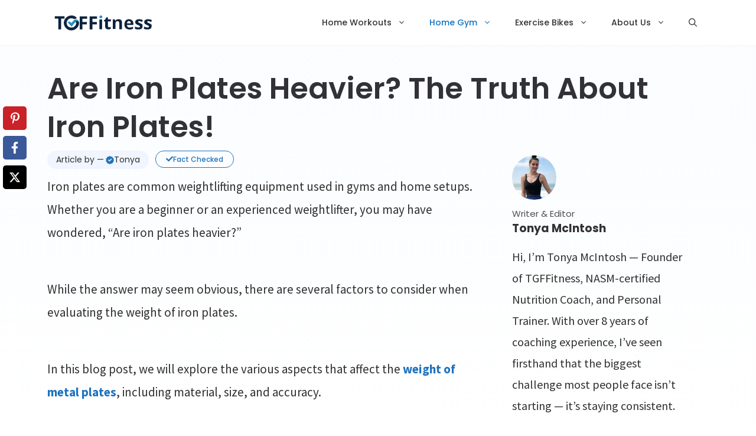

--- FILE ---
content_type: text/html; charset=UTF-8
request_url: https://tgffitness.com/home-gyms/are-iron-plates-heavier/
body_size: 38008
content:
<!DOCTYPE html>
<html lang="en-US" prefix="og: https://ogp.me/ns#">
<head><meta charset="UTF-8"><script>if(navigator.userAgent.match(/MSIE|Internet Explorer/i)||navigator.userAgent.match(/Trident\/7\..*?rv:11/i)){var href=document.location.href;if(!href.match(/[?&]nowprocket/)){if(href.indexOf("?")==-1){if(href.indexOf("#")==-1){document.location.href=href+"?nowprocket=1"}else{document.location.href=href.replace("#","?nowprocket=1#")}}else{if(href.indexOf("#")==-1){document.location.href=href+"&nowprocket=1"}else{document.location.href=href.replace("#","&nowprocket=1#")}}}}</script><script>class RocketLazyLoadScripts{constructor(e){this.triggerEvents=e,this.eventOptions={passive:!0},this.userEventHandler=this.triggerListener.bind(this),this.delayedScripts={normal:[],async:[],defer:[]},this.allJQueries=[]}_addUserInteractionListener(e){this.triggerEvents.forEach((t=>window.addEventListener(t,e.userEventHandler,e.eventOptions)))}_removeUserInteractionListener(e){this.triggerEvents.forEach((t=>window.removeEventListener(t,e.userEventHandler,e.eventOptions)))}_interceptClicks(e){e.interceptedClicks=[],e.clickHandler=e._saveClicks.bind(e),window.addEventListener("click",e.clickHandler)}_saveClicks(e){this.interceptedClicks.push(e),e.target.matches('a[href="#"], a[href="#"] *')&&e.preventDefault()}_replayClicks(){window.removeEventListener("click",this.clickHandler),this.interceptedClicks.forEach((e=>{e.target.dispatchEvent(new MouseEvent("click",{view:e.view,bubbles:!0,cancelable:!0}))}))}triggerListener(){this._removeUserInteractionListener(this),"loading"===document.readyState?document.addEventListener("DOMContentLoaded",this._loadEverythingNow.bind(this)):this._loadEverythingNow()}async _loadEverythingNow(){this._delayEventListeners(),this._delayJQueryReady(this),this._handleDocumentWrite(),this._registerAllDelayedScripts(),this._preloadAllScripts(),await this._loadScriptsFromList(this.delayedScripts.normal),await this._loadScriptsFromList(this.delayedScripts.defer),await this._loadScriptsFromList(this.delayedScripts.async),await this._triggerDOMContentLoaded(),await this._triggerWindowLoad(),window.dispatchEvent(new Event("rocket-allScriptsLoaded")),this._replayClicks()}_registerAllDelayedScripts(){document.querySelectorAll("script[type=rocketlazyloadscript]").forEach((e=>{e.hasAttribute("src")?e.hasAttribute("async")&&!1!==e.async?this.delayedScripts.async.push(e):e.hasAttribute("defer")&&!1!==e.defer||"module"===e.getAttribute("data-rocket-type")?this.delayedScripts.defer.push(e):this.delayedScripts.normal.push(e):this.delayedScripts.normal.push(e)}))}async _transformScript(e){return await this._requestAnimFrame(),new Promise((t=>{const n=document.createElement("script");[...e.attributes].forEach((e=>{let t=e.nodeName;"type"!==t&&("data-rocket-type"===t&&(t="type"),n.setAttribute(t,e.nodeValue))})),e.hasAttribute("src")?(n.addEventListener("load",t),n.addEventListener("error",t)):(n.text=e.text,t()),e.parentNode.replaceChild(n,e)}))}async _loadScriptsFromList(e){const t=e.shift();return t?(await this._transformScript(t),this._loadScriptsFromList(e)):Promise.resolve()}_preloadAllScripts(){var e=document.createDocumentFragment();[...this.delayedScripts.normal,...this.delayedScripts.defer,...this.delayedScripts.async].forEach((t=>{const n=t.getAttribute("src");if(n){const t=document.createElement("link");t.href=n,t.rel="preload",t.as="script",e.appendChild(t)}})),document.head.appendChild(e)}_delayEventListeners(){let e={};function t(t,n){!function(t){function n(n){return e[t].eventsToRewrite.indexOf(n)>=0?"rocket-"+n:n}e[t]||(e[t]={originalFunctions:{add:t.addEventListener,remove:t.removeEventListener},eventsToRewrite:[]},t.addEventListener=function(){arguments[0]=n(arguments[0]),e[t].originalFunctions.add.apply(t,arguments)},t.removeEventListener=function(){arguments[0]=n(arguments[0]),e[t].originalFunctions.remove.apply(t,arguments)})}(t),e[t].eventsToRewrite.push(n)}function n(e,t){let n=e[t];Object.defineProperty(e,t,{get:()=>n||function(){},set(i){e["rocket"+t]=n=i}})}t(document,"DOMContentLoaded"),t(window,"DOMContentLoaded"),t(window,"load"),t(window,"pageshow"),t(document,"readystatechange"),n(document,"onreadystatechange"),n(window,"onload"),n(window,"onpageshow")}_delayJQueryReady(e){let t=window.jQuery;Object.defineProperty(window,"jQuery",{get:()=>t,set(n){if(n&&n.fn&&!e.allJQueries.includes(n)){n.fn.ready=n.fn.init.prototype.ready=function(t){e.domReadyFired?t.bind(document)(n):document.addEventListener("rocket-DOMContentLoaded",(()=>t.bind(document)(n)))};const t=n.fn.on;n.fn.on=n.fn.init.prototype.on=function(){if(this[0]===window){function e(e){return e.split(" ").map((e=>"load"===e||0===e.indexOf("load.")?"rocket-jquery-load":e)).join(" ")}"string"==typeof arguments[0]||arguments[0]instanceof String?arguments[0]=e(arguments[0]):"object"==typeof arguments[0]&&Object.keys(arguments[0]).forEach((t=>{delete Object.assign(arguments[0],{[e(t)]:arguments[0][t]})[t]}))}return t.apply(this,arguments),this},e.allJQueries.push(n)}t=n}})}async _triggerDOMContentLoaded(){this.domReadyFired=!0,await this._requestAnimFrame(),document.dispatchEvent(new Event("rocket-DOMContentLoaded")),await this._requestAnimFrame(),window.dispatchEvent(new Event("rocket-DOMContentLoaded")),await this._requestAnimFrame(),document.dispatchEvent(new Event("rocket-readystatechange")),await this._requestAnimFrame(),document.rocketonreadystatechange&&document.rocketonreadystatechange()}async _triggerWindowLoad(){await this._requestAnimFrame(),window.dispatchEvent(new Event("rocket-load")),await this._requestAnimFrame(),window.rocketonload&&window.rocketonload(),await this._requestAnimFrame(),this.allJQueries.forEach((e=>e(window).trigger("rocket-jquery-load"))),window.dispatchEvent(new Event("rocket-pageshow")),await this._requestAnimFrame(),window.rocketonpageshow&&window.rocketonpageshow()}_handleDocumentWrite(){const e=new Map;document.write=document.writeln=function(t){const n=document.currentScript,i=document.createRange(),r=n.parentElement;let a=e.get(n);void 0===a&&(a=n.nextSibling,e.set(n,a));const s=document.createDocumentFragment();i.setStart(s,0),s.appendChild(i.createContextualFragment(t)),r.insertBefore(s,a)}}async _requestAnimFrame(){return new Promise((e=>requestAnimationFrame(e)))}static run(){const e=new RocketLazyLoadScripts(["keydown","mousedown","mousemove","touchmove","touchstart","touchend","wheel"]);e._addUserInteractionListener(e),e._interceptClicks(e)}}RocketLazyLoadScripts.run();</script>
	
		<style>img:is([sizes="auto" i], [sizes^="auto," i]) { contain-intrinsic-size: 3000px 1500px }</style>
	<link rel="preload" as="font" href="https://fonts.gstatic.com/s/sourcesanspro/v14/6xK3dSBYKcSV-LCoeQqfX1RYOo3qOK7lujVj9w.woff2" data-wpacu-preload-google-font="1" crossorigin>
<link rel="preload" as="font" href="https://fonts.gstatic.com/s/poppins/v15/pxiByp8kv8JHgFVrLGT9Z1xlFd2JQEk.woff2" data-wpacu-preload-google-font="1" crossorigin>
<link rel="preload" as="font" href="https://fonts.gstatic.com/s/poppins/v15/pxiByp8kv8JHgFVrLEj6Z1xlFd2JQEk.woff2" data-wpacu-preload-google-font="1" crossorigin>
<link rel="preload" as="font" href="https://fonts.gstatic.com/s/poppins/v15/pxiEyp8kv8JHgFVrJJfecnFHGPc.woff2" data-wpacu-preload-google-font="1" crossorigin>
<link rel="preload" as="font" href="https://fonts.gstatic.com/s/sourcesanspro/v14/6xKydSBYKcSV-LCoeQqfX1RYOo3ig4vwlxdu3cOWxw.woff2" data-wpacu-preload-google-font="1" crossorigin>
<meta name="viewport" content="width=device-width, initial-scale=1">

<title>Are Iron Plates Heavier? The Truth About Iron Plates!</title>
<meta name="description" content="Discover if iron plates are really heavier in our latest article! Debunk the myth and gain a better understanding of their weight. Read now."/>
<meta name="robots" content="follow, index, max-snippet:-1, max-video-preview:-1, max-image-preview:large"/>
<link rel="canonical" href="https://tgffitness.com/home-gyms/are-iron-plates-heavier/" />
<meta property="og:locale" content="en_US" />
<meta property="og:type" content="article" />
<meta property="og:title" content="Are Iron Plates Heavier? The Truth About Iron Plates!" />
<meta property="og:description" content="Discover if iron plates are really heavier in our latest article! Debunk the myth and gain a better understanding of their weight. Read now." />
<meta property="og:url" content="https://tgffitness.com/home-gyms/are-iron-plates-heavier/" />
<meta property="og:site_name" content="TGFFitness" />
<meta property="article:tag" content="weights" />
<meta property="article:section" content="Home Gyms" />
<meta property="og:updated_time" content="2023-05-20T18:40:02+00:00" />
<meta property="og:image" content="https://tgffitness.com/wp-content/uploads/2022/06/how-to-build-a-home-gym-featured-image.webp" />
<meta property="og:image:secure_url" content="https://tgffitness.com/wp-content/uploads/2022/06/how-to-build-a-home-gym-featured-image.webp" />
<meta property="og:image:width" content="1200" />
<meta property="og:image:height" content="606" />
<meta property="og:image:alt" content="woman and man working out with a weight ball" />
<meta property="og:image:type" content="image/webp" />
<meta property="article:published_time" content="2023-04-18T21:06:40+00:00" />
<meta property="article:modified_time" content="2023-05-20T18:40:02+00:00" />
<meta name="twitter:card" content="summary_large_image" />
<meta name="twitter:title" content="Are Iron Plates Heavier? The Truth About Iron Plates!" />
<meta name="twitter:description" content="Discover if iron plates are really heavier in our latest article! Debunk the myth and gain a better understanding of their weight. Read now." />
<meta name="twitter:image" content="https://tgffitness.com/wp-content/uploads/2022/06/how-to-build-a-home-gym-featured-image.webp" />
<meta name="twitter:label1" content="Written by" />
<meta name="twitter:data1" content="Tonya McIntosh" />
<meta name="twitter:label2" content="Time to read" />
<meta name="twitter:data2" content="5 minutes" />
<script type="application/ld+json" class="rank-math-schema">{"@context":"https://schema.org","@graph":[{"@type":"Place","@id":"https://tgffitness.com/#place","address":{"@type":"PostalAddress","streetAddress":"1032 E Brandon Blvd #3025","addressLocality":"Brandon","addressRegion":"FL","postalCode":"33511","addressCountry":"USA"}},{"@type":"Organization","@id":"https://tgffitness.com/#organization","name":"tgffitness","url":"https://tgffitness.com","email":"tonya@tgffitness.com","address":{"@type":"PostalAddress","streetAddress":"1032 E Brandon Blvd #3025","addressLocality":"Brandon","addressRegion":"FL","postalCode":"33511","addressCountry":"USA"},"logo":{"@type":"ImageObject","@id":"https://tgffitness.com/#logo","url":"https://tgffitness.com/wp-content/uploads/2021/09/Site-Logo-SVG.svg","contentUrl":"https://tgffitness.com/wp-content/uploads/2021/09/Site-Logo-SVG.svg","caption":"TGFFitness","inLanguage":"en-US","width":"0","height":"0"},"contactPoint":[{"@type":"ContactPoint","telephone":"1 407-972-5361","contactType":"customer support"}],"location":{"@id":"https://tgffitness.com/#place"},"publishingPrinciples":["https://tgffitness.com/our-editorial-process/"]},{"@type":"WebSite","@id":"https://tgffitness.com/#website","url":"https://tgffitness.com","name":"TGFFitness","publisher":{"@id":"https://tgffitness.com/#organization"},"inLanguage":"en-US"},{"@type":"ImageObject","@id":"https://tgffitness.com/wp-content/uploads/2022/06/how-to-build-a-home-gym-featured-image.webp","url":"https://tgffitness.com/wp-content/uploads/2022/06/how-to-build-a-home-gym-featured-image.webp","width":"1200","height":"606","caption":"woman and man working out with a weight ball","inLanguage":"en-US"},{"@type":"WebPage","@id":"https://tgffitness.com/home-gyms/are-iron-plates-heavier/#webpage","url":"https://tgffitness.com/home-gyms/are-iron-plates-heavier/","name":"Are Iron Plates Heavier? The Truth About Iron Plates!","datePublished":"2023-04-18T21:06:40+00:00","dateModified":"2023-05-20T18:40:02+00:00","isPartOf":{"@id":"https://tgffitness.com/#website"},"primaryImageOfPage":{"@id":"https://tgffitness.com/wp-content/uploads/2022/06/how-to-build-a-home-gym-featured-image.webp"},"inLanguage":"en-US"},{"@type":"Person","@id":"https://tgffitness.com/author/tgffitness/","name":"Tonya McIntosh","url":"https://tgffitness.com/author/tgffitness/","image":{"@type":"ImageObject","@id":"https://secure.gravatar.com/avatar/18d18aae6f707de6a9f1c8a9a2e791d3bf73a767a439264e120683956befb009?s=96&amp;d=mm&amp;r=g","url":"https://secure.gravatar.com/avatar/18d18aae6f707de6a9f1c8a9a2e791d3bf73a767a439264e120683956befb009?s=96&amp;d=mm&amp;r=g","caption":"Tonya McIntosh","inLanguage":"en-US"},"sameAs":["https://asweatlife.com/2023/02/upcoming-fitness-trends/","https://bestlifeonline.com/clothing-brands-best-quality-leggings-news/","https://www.dapperconfidential.com/best-running-shoes-for-men/","https://www.instyle.com/best-workout-shorts-for-women-7483702","https://www.saatva.com/blog/benefits-of-swimming/","https://www.instagram.com/tonya.mcntsh/","https://everflexfitness.com/what-does-pre-workout-feel-like/"],"worksFor":{"@id":"https://tgffitness.com/#organization"}},{"headline":"Are Iron Plates Heavier? The Truth About Iron Plates!","description":"Discover if iron plates are really heavier in our latest article! Debunk the myth and gain a better understanding of their weight. Read now.","keywords":"are iron plates heavier","@type":"BlogPosting","author":{"@id":"https://tgffitness.com/author/tgffitness/","name":"Tonya McIntosh"},"datePublished":"2023-04-18T21:06:40+00:00","dateModified":"2023-05-20T18:40:02+00:00","reviewedBy":{"@type":"Person","name":"Dimitrios Kokkinellis","description":"My name is Dimitrios, I am 23 years old, and I have a bachelor\u2019s degree in Physical Education and Sports Science, specializing in Sports Performance and Nutrition.  Not only am I a Professional Personal Trainer and Nutrition Expert, but I also managed to lose 110 pounds 7 years ago! This is how my passion for fitness and nutrition started which has now become my full-time job!","url":"https://www.instagram.com/_dkokki9/","knowsAbout":"Physical Education and Sports Science"},"name":"Are Iron Plates Heavier? The Truth About Iron Plates!","articleSection":"Home Gyms","mainEntityOfPage":{"@id":"https://tgffitness.com/home-gyms/are-iron-plates-heavier/#webpage"}}]}</script>




<meta property="og:locale" content="en_US" />
<meta property="og:type" content="article" />
<meta property="og:title" content="Are Iron Plates Heavier? The Truth About Iron Plates!" />
<meta property="og:description" content="Iron pl..." />
<meta property="og:url"	content="https://tgffitness.com/home-gyms/are-iron-plates-heavier/" />
<meta property="og:site_name" content="TGFFitness" />
<meta property="og:updated_time" content="2023-05-20T18:40:02+00:00" />
<meta property="article:published_time" content="2023-04-18T21:06:40+00:00" />
<meta property="article:modified_time" content="2023-05-20T18:40:02+00:00" />
<meta name="twitter:card" content="summary_large_image" />
<meta name="twitter:title" content="Are Iron Plates Heavier? The Truth About Iron Plates!" />
<meta name="twitter:description" content="Iron pl..." />

<link rel='dns-prefetch' href='//scripts.scriptwrapper.com' />
<link href='https://fonts.gstatic.com' crossorigin rel='preconnect' />
<link href='https://fonts.googleapis.com' crossorigin rel='preconnect' />
<link rel="alternate" type="application/rss+xml" title="TGFFitness &raquo; Feed" href="https://tgffitness.com/feed/" />
<link rel="alternate" type="application/rss+xml" title="TGFFitness &raquo; Comments Feed" href="https://tgffitness.com/comments/feed/" />
<link rel='stylesheet' id='generate-fonts-css' href='//fonts.googleapis.com/css?family=Source+Sans+Pro:200,200italic,300,300italic,regular,italic,600,600italic,700,700italic,900,900italic|Poppins:300,regular,500,600,700' media='all' />
<link data-minify="1" rel='stylesheet' id='generatepress-fonts-css' href='https://tgffitness.com/wp-content/cache/min/1/wp-content/uploads/generatepress/fonts/fonts.css?ver=1765165830' media='all' />
<style id='wp-block-library-inline-css'>
:root{--wp-admin-theme-color:#007cba;--wp-admin-theme-color--rgb:0,124,186;--wp-admin-theme-color-darker-10:#006ba1;--wp-admin-theme-color-darker-10--rgb:0,107,161;--wp-admin-theme-color-darker-20:#005a87;--wp-admin-theme-color-darker-20--rgb:0,90,135;--wp-admin-border-width-focus:2px;--wp-block-synced-color:#7a00df;--wp-block-synced-color--rgb:122,0,223;--wp-bound-block-color:var(--wp-block-synced-color)}@media (min-resolution:192dpi){:root{--wp-admin-border-width-focus:1.5px}}.wp-element-button{cursor:pointer}:root{--wp--preset--font-size--normal:16px;--wp--preset--font-size--huge:42px}:root .has-very-light-gray-background-color{background-color:#eee}:root .has-very-dark-gray-background-color{background-color:#313131}:root .has-very-light-gray-color{color:#eee}:root .has-very-dark-gray-color{color:#313131}:root .has-vivid-green-cyan-to-vivid-cyan-blue-gradient-background{background:linear-gradient(135deg,#00d084,#0693e3)}:root .has-purple-crush-gradient-background{background:linear-gradient(135deg,#34e2e4,#4721fb 50%,#ab1dfe)}:root .has-hazy-dawn-gradient-background{background:linear-gradient(135deg,#faaca8,#dad0ec)}:root .has-subdued-olive-gradient-background{background:linear-gradient(135deg,#fafae1,#67a671)}:root .has-atomic-cream-gradient-background{background:linear-gradient(135deg,#fdd79a,#004a59)}:root .has-nightshade-gradient-background{background:linear-gradient(135deg,#330968,#31cdcf)}:root .has-midnight-gradient-background{background:linear-gradient(135deg,#020381,#2874fc)}.has-regular-font-size{font-size:1em}.has-larger-font-size{font-size:2.625em}.has-normal-font-size{font-size:var(--wp--preset--font-size--normal)}.has-huge-font-size{font-size:var(--wp--preset--font-size--huge)}.has-text-align-center{text-align:center}.has-text-align-left{text-align:left}.has-text-align-right{text-align:right}#end-resizable-editor-section{display:none}.aligncenter{clear:both}.items-justified-left{justify-content:flex-start}.items-justified-center{justify-content:center}.items-justified-right{justify-content:flex-end}.items-justified-space-between{justify-content:space-between}.screen-reader-text{border:0;clip-path:inset(50%);height:1px;margin:-1px;overflow:hidden;padding:0;position:absolute;width:1px;word-wrap:normal!important}.screen-reader-text:focus{background-color:#ddd;clip-path:none;color:#444;display:block;font-size:1em;height:auto;left:5px;line-height:normal;padding:15px 23px 14px;text-decoration:none;top:5px;width:auto;z-index:100000}html :where(.has-border-color){border-style:solid}html :where([style*=border-top-color]){border-top-style:solid}html :where([style*=border-right-color]){border-right-style:solid}html :where([style*=border-bottom-color]){border-bottom-style:solid}html :where([style*=border-left-color]){border-left-style:solid}html :where([style*=border-width]){border-style:solid}html :where([style*=border-top-width]){border-top-style:solid}html :where([style*=border-right-width]){border-right-style:solid}html :where([style*=border-bottom-width]){border-bottom-style:solid}html :where([style*=border-left-width]){border-left-style:solid}html :where(img[class*=wp-image-]){height:auto;max-width:100%}:where(figure){margin:0 0 1em}html :where(.is-position-sticky){--wp-admin--admin-bar--position-offset:var(--wp-admin--admin-bar--height,0px)}@media screen and (max-width:600px){html :where(.is-position-sticky){--wp-admin--admin-bar--position-offset:0px}}
</style>
<style id='classic-theme-styles-inline-css'>
/*! This file is auto-generated */
.wp-block-button__link{color:#fff;background-color:#32373c;border-radius:9999px;box-shadow:none;text-decoration:none;padding:calc(.667em + 2px) calc(1.333em + 2px);font-size:1.125em}.wp-block-file__button{background:#32373c;color:#fff;text-decoration:none}
</style>
<link data-minify="1" rel='stylesheet' id='afxshop-css' href='https://tgffitness.com/wp-content/cache/min/1/wp-content/plugins/affiai/css/style.css?ver=1765165830' media='all' />
<style id='afxshop-inline-css'>
.icon-rank i {color:#c54443;text-shadow: 1px 1px 1px #ccc}
.afxshop .afxshop-button, .btnafx, .afxshop-small .afxshop-price, .afx_arrow_next, .afx_arrow_prev {background-color:#c54443 !important}
.afxshop .afx-border .afxshop-button, .afx-border .btnafx, .afxshop-small .afx-border .afxshop-price {background-color:transparent !important; color:#c54443 !important; border:2px solid #c54443; }.afxshop-small .afx-border .afxshop-price, .afxshop .afx-border .afxshop-button, .afx-border a.btnafx { text-shadow: none; }
.afxshop .afxshop-autodescr {overflow: hidden; text-overflow: ellipsis; display: -webkit-box; -webkit-line-clamp: 4; -webkit-box-orient: vertical;}
.afxshop .afxshop-discount, .afxshop .afxshop-old-price, .afxshop .afxshop-date {display:none;}
.afxshop-grid .afxshop-item {flex: 1 0 calc(33% - 1em)}
.afxshop-date span::before, .mtn_content span::before { content: "Price updated on "; }
</style>
<link rel='stylesheet' id='generateblocks-google-fonts-css' href='https://fonts.googleapis.com/css?family=Source+Sans+Pro:200,200italic,300,300italic,regular,italic,600,600italic,700,700italic,900,900italic|Poppins:100,100italic,200,200italic,300,300italic,regular,italic,500,500italic,600,600italic,700,700italic,800,800italic,900,900italic&#038;display=swap' media='all' />
<link rel='stylesheet' id='novashare-css-css' href='https://tgffitness.com/wp-content/plugins/novashare/css/style.min.css?ver=1.4.8' media='all' />
<link rel='stylesheet' id='ez-toc-css' href='https://tgffitness.com/wp-content/plugins/easy-table-of-contents/assets/css/screen.min.css?ver=2.0.79.2' media='all' />
<style id='ez-toc-inline-css'>
div#ez-toc-container .ez-toc-title {font-size: 120%;}div#ez-toc-container .ez-toc-title {font-weight: 500;}div#ez-toc-container ul li , div#ez-toc-container ul li a {font-size: 95%;}div#ez-toc-container ul li , div#ez-toc-container ul li a {font-weight: 500;}div#ez-toc-container nav ul ul li {font-size: 90%;}.ez-toc-box-title {font-weight: bold; margin-bottom: 10px; text-align: center; text-transform: uppercase; letter-spacing: 1px; color: #666; padding-bottom: 5px;position:absolute;top:-4%;left:5%;background-color: inherit;transition: top 0.3s ease;}.ez-toc-box-title.toc-closed {top:-25%;}
.ez-toc-container-direction {direction: ltr;}.ez-toc-counter ul {direction: ltr;counter-reset: item ;}.ez-toc-counter nav ul li a::before {content: counter(item, disc) '  ';margin-right: .2em; counter-increment: item;flex-grow: 0;flex-shrink: 0;float: left; }.ez-toc-widget-direction {direction: ltr;}.ez-toc-widget-container ul {direction: ltr;counter-reset: item ;}.ez-toc-widget-container nav ul li a::before {content: counter(item, disc) '  ';margin-right: .2em; counter-increment: item;flex-grow: 0;flex-shrink: 0;float: left; }
</style>
<link rel='stylesheet' id='generate-style-css' href='https://tgffitness.com/wp-content/themes/generatepress/assets/css/main.min.css?ver=3.6.1' media='all' />
<style id='generate-style-inline-css'>
body{background-color:var(--base-3);color:#303030;}a{color:#1e73be;}a:hover, a:focus, a:active{color:#000000;}.wp-block-group__inner-container{max-width:1200px;margin-left:auto;margin-right:auto;}@media (max-width: 1200px) and (min-width: 769px){.inside-header{display:flex;flex-direction:column;align-items:center;}.site-logo, .site-branding{margin-bottom:1.5em;}#site-navigation{margin:0 auto;}.header-widget{margin-top:1.5em;}}.site-header .header-image{width:190px;}.navigation-search{position:absolute;left:-99999px;pointer-events:none;visibility:hidden;z-index:20;width:100%;top:0;transition:opacity 100ms ease-in-out;opacity:0;}.navigation-search.nav-search-active{left:0;right:0;pointer-events:auto;visibility:visible;opacity:1;}.navigation-search input[type="search"]{outline:0;border:0;vertical-align:bottom;line-height:1;opacity:0.9;width:100%;z-index:20;border-radius:0;-webkit-appearance:none;height:60px;}.navigation-search input::-ms-clear{display:none;width:0;height:0;}.navigation-search input::-ms-reveal{display:none;width:0;height:0;}.navigation-search input::-webkit-search-decoration, .navigation-search input::-webkit-search-cancel-button, .navigation-search input::-webkit-search-results-button, .navigation-search input::-webkit-search-results-decoration{display:none;}.gen-sidebar-nav .navigation-search{top:auto;bottom:0;}:root{--contrast:#222222;--contrast-2:#575760;--contrast-3:#b2b2be;--base:#f0f0f0;--base-2:#f7f8f9;--base-3:#ffffff;--accent:#1e73be;}:root .has-contrast-color{color:var(--contrast);}:root .has-contrast-background-color{background-color:var(--contrast);}:root .has-contrast-2-color{color:var(--contrast-2);}:root .has-contrast-2-background-color{background-color:var(--contrast-2);}:root .has-contrast-3-color{color:var(--contrast-3);}:root .has-contrast-3-background-color{background-color:var(--contrast-3);}:root .has-base-color{color:var(--base);}:root .has-base-background-color{background-color:var(--base);}:root .has-base-2-color{color:var(--base-2);}:root .has-base-2-background-color{background-color:var(--base-2);}:root .has-base-3-color{color:var(--base-3);}:root .has-base-3-background-color{background-color:var(--base-3);}:root .has-accent-color{color:var(--accent);}:root .has-accent-background-color{background-color:var(--accent);}body, button, input, select, textarea{font-family:"Source Sans Pro", sans-serif;font-size:21px;}body{line-height:1.9;}p{margin-bottom:2.7em;}.entry-content > [class*="wp-block-"]:not(:last-child):not(.wp-block-heading){margin-bottom:2.7em;}.main-title{font-family:"Poppins", sans-serif;}.site-description{font-family:"Poppins", sans-serif;}.main-navigation a, .menu-toggle{font-family:"Poppins", sans-serif;font-weight:500;text-transform:capitalize;font-size:14px;}.main-navigation .menu-bar-items{font-size:14px;}.main-navigation .main-nav ul ul li a{font-size:13px;}.sidebar .widget, .footer-widgets .widget{font-size:17px;}h1{font-family:"Poppins", sans-serif;font-weight:600;font-size:50px;}h2{font-family:"Poppins", sans-serif;font-weight:bold;font-size:30px;}h3{font-family:"Poppins", sans-serif;font-weight:bold;font-size:23px;}h4{font-weight:bold;font-size:21px;}h5{font-weight:bold;font-size:18px;}@media (max-width:768px){h1{font-size:31px;}h2{font-size:27px;}h3{font-size:24px;}h4{font-size:22px;}h5{font-size:19px;}}.top-bar{background-color:#636363;color:#ffffff;}.top-bar a{color:#ffffff;}.top-bar a:hover{color:#303030;}.site-header{background-color:#ffffff;}.main-title a,.main-title a:hover{color:#515151;}.site-description{color:#757575;}.mobile-menu-control-wrapper .menu-toggle,.mobile-menu-control-wrapper .menu-toggle:hover,.mobile-menu-control-wrapper .menu-toggle:focus,.has-inline-mobile-toggle #site-navigation.toggled{background-color:rgba(0, 0, 0, 0.02);}.main-navigation,.main-navigation ul ul{background-color:#ffffff;}.main-navigation .main-nav ul li a, .main-navigation .menu-toggle, .main-navigation .menu-bar-items{color:#323235;}.main-navigation .main-nav ul li:not([class*="current-menu-"]):hover > a, .main-navigation .main-nav ul li:not([class*="current-menu-"]):focus > a, .main-navigation .main-nav ul li.sfHover:not([class*="current-menu-"]) > a, .main-navigation .menu-bar-item:hover > a, .main-navigation .menu-bar-item.sfHover > a{color:#0c71c3;background-color:#ffffff;}button.menu-toggle:hover,button.menu-toggle:focus{color:#323235;}.main-navigation .main-nav ul li[class*="current-menu-"] > a{color:#0c71c3;background-color:#ffffff;}.navigation-search input[type="search"],.navigation-search input[type="search"]:active, .navigation-search input[type="search"]:focus, .main-navigation .main-nav ul li.search-item.active > a, .main-navigation .menu-bar-items .search-item.active > a{color:#0c71c3;background-color:#ffffff;}.main-navigation ul ul{background-color:#ffffff;}.main-navigation .main-nav ul ul li a{color:#323235;}.main-navigation .main-nav ul ul li:not([class*="current-menu-"]):hover > a,.main-navigation .main-nav ul ul li:not([class*="current-menu-"]):focus > a, .main-navigation .main-nav ul ul li.sfHover:not([class*="current-menu-"]) > a{color:#0c71c3;background-color:rgba(255,255,255,0);}.main-navigation .main-nav ul ul li[class*="current-menu-"] > a{color:#0c71c3;background-color:rgba(255,255,255,0);}.separate-containers .inside-article, .separate-containers .comments-area, .separate-containers .page-header, .one-container .container, .separate-containers .paging-navigation, .inside-page-header{background-color:rgba(255,255,255,0);}.entry-title a{color:#222222;}.entry-title a:hover{color:#55555e;}.entry-meta{color:#595959;}.sidebar .widget{background-color:#ffffff;}.footer-widgets{background-color:#ffffff;}.footer-widgets .widget-title{color:#000000;}.site-info{color:#ffffff;background-color:#55555e;}.site-info a{color:#ffffff;}.site-info a:hover{color:#d3d3d3;}.footer-bar .widget_nav_menu .current-menu-item a{color:#d3d3d3;}input[type="text"],input[type="email"],input[type="url"],input[type="password"],input[type="search"],input[type="tel"],input[type="number"],textarea,select{color:#666666;background-color:#fafafa;border-color:#cccccc;}input[type="text"]:focus,input[type="email"]:focus,input[type="url"]:focus,input[type="password"]:focus,input[type="search"]:focus,input[type="tel"]:focus,input[type="number"]:focus,textarea:focus,select:focus{color:#666666;background-color:#ffffff;border-color:#bfbfbf;}button,html input[type="button"],input[type="reset"],input[type="submit"],a.button,a.wp-block-button__link:not(.has-background){color:#ffffff;background-color:#55555e;}button:hover,html input[type="button"]:hover,input[type="reset"]:hover,input[type="submit"]:hover,a.button:hover,button:focus,html input[type="button"]:focus,input[type="reset"]:focus,input[type="submit"]:focus,a.button:focus,a.wp-block-button__link:not(.has-background):active,a.wp-block-button__link:not(.has-background):focus,a.wp-block-button__link:not(.has-background):hover{color:#ffffff;background-color:#3f4047;}a.generate-back-to-top{background-color:rgba( 0,0,0,0.4 );color:#ffffff;}a.generate-back-to-top:hover,a.generate-back-to-top:focus{background-color:rgba( 0,0,0,0.6 );color:#ffffff;}:root{--gp-search-modal-bg-color:var(--base-3);--gp-search-modal-text-color:var(--contrast);--gp-search-modal-overlay-bg-color:rgba(0,0,0,0.2);}@media (max-width: 768px){.main-navigation .menu-bar-item:hover > a, .main-navigation .menu-bar-item.sfHover > a{background:none;color:#323235;}}.inside-header{padding:15px 40px 15px 40px;}.nav-below-header .main-navigation .inside-navigation.grid-container, .nav-above-header .main-navigation .inside-navigation.grid-container{padding:0px 20px 0px 20px;}.site-main .wp-block-group__inner-container{padding:40px;}.separate-containers .paging-navigation{padding-top:20px;padding-bottom:20px;}.entry-content .alignwide, body:not(.no-sidebar) .entry-content .alignfull{margin-left:-40px;width:calc(100% + 80px);max-width:calc(100% + 80px);}.main-navigation .main-nav ul li a,.menu-toggle,.main-navigation .menu-bar-item > a{line-height:33px;}.main-navigation .main-nav ul ul li a{padding:16px 20px 16px 20px;}.main-navigation ul ul{width:219px;}.navigation-search input[type="search"]{height:33px;}.rtl .menu-item-has-children .dropdown-menu-toggle{padding-left:20px;}.menu-item-has-children ul .dropdown-menu-toggle{padding-top:16px;padding-bottom:16px;margin-top:-16px;}.rtl .main-navigation .main-nav ul li.menu-item-has-children > a{padding-right:20px;}@media (max-width:768px){.separate-containers .inside-article, .separate-containers .comments-area, .separate-containers .page-header, .separate-containers .paging-navigation, .one-container .site-content, .inside-page-header{padding:30px;}.site-main .wp-block-group__inner-container{padding:30px;}.inside-top-bar{padding-right:30px;padding-left:30px;}.inside-header{padding-top:0px;padding-right:30px;padding-bottom:0px;padding-left:30px;}.widget-area .widget{padding-top:30px;padding-right:30px;padding-bottom:30px;padding-left:30px;}.footer-widgets-container{padding-top:30px;padding-right:30px;padding-bottom:30px;padding-left:30px;}.inside-site-info{padding-right:30px;padding-left:30px;}.entry-content .alignwide, body:not(.no-sidebar) .entry-content .alignfull{margin-left:-30px;width:calc(100% + 60px);max-width:calc(100% + 60px);}.one-container .site-main .paging-navigation{margin-bottom:20px;}}/* End cached CSS */.is-right-sidebar{width:30%;}.is-left-sidebar{width:30%;}.site-content .content-area{width:100%;}@media (max-width: 768px){.main-navigation .menu-toggle,.sidebar-nav-mobile:not(#sticky-placeholder){display:block;}.main-navigation ul,.gen-sidebar-nav,.main-navigation:not(.slideout-navigation):not(.toggled) .main-nav > ul,.has-inline-mobile-toggle #site-navigation .inside-navigation > *:not(.navigation-search):not(.main-nav){display:none;}.nav-align-right .inside-navigation,.nav-align-center .inside-navigation{justify-content:space-between;}.has-inline-mobile-toggle .mobile-menu-control-wrapper{display:flex;flex-wrap:wrap;}.has-inline-mobile-toggle .inside-header{flex-direction:row;text-align:left;flex-wrap:wrap;}.has-inline-mobile-toggle .header-widget,.has-inline-mobile-toggle #site-navigation{flex-basis:100%;}.nav-float-left .has-inline-mobile-toggle #site-navigation{order:10;}}
.dynamic-author-image-rounded{border-radius:100%;}.dynamic-featured-image, .dynamic-author-image{vertical-align:middle;}.one-container.blog .dynamic-content-template:not(:last-child), .one-container.archive .dynamic-content-template:not(:last-child){padding-bottom:0px;}.dynamic-entry-excerpt > p:last-child{margin-bottom:0px;}
.main-navigation .main-nav ul li a,.menu-toggle,.main-navigation .menu-bar-item > a{transition: line-height 300ms ease}.main-navigation.toggled .main-nav > ul{background-color: #ffffff}.sticky-enabled .gen-sidebar-nav.is_stuck .main-navigation {margin-bottom: 0px;}.sticky-enabled .gen-sidebar-nav.is_stuck {z-index: 500;}.sticky-enabled .main-navigation.is_stuck {box-shadow: 0 2px 2px -2px rgba(0, 0, 0, .2);}.navigation-stick:not(.gen-sidebar-nav) {left: 0;right: 0;width: 100% !important;}.nav-float-right .navigation-stick {width: 100% !important;left: 0;}.nav-float-right .navigation-stick .navigation-branding {margin-right: auto;}.main-navigation.has-sticky-branding:not(.grid-container) .inside-navigation:not(.grid-container) .navigation-branding{margin-left: 10px;}.main-navigation.navigation-stick.has-sticky-branding .inside-navigation.grid-container{padding-left:40px;padding-right:40px;}@media (max-width:768px){.main-navigation.navigation-stick.has-sticky-branding .inside-navigation.grid-container{padding-left:0;padding-right:0;}}
.navigation-branding .main-title{font-weight:bold;text-transform:none;font-size:25px;font-family:"Poppins", sans-serif;}
@media (max-width: 768px){.main-navigation .main-nav ul li a,.main-navigation .menu-toggle,.main-navigation .mobile-bar-items a,.main-navigation .menu-bar-item > a{line-height:66px;}.main-navigation .site-logo.navigation-logo img, .mobile-header-navigation .site-logo.mobile-header-logo img, .navigation-search input[type="search"]{height:66px;}}@media (max-width: 1024px),(min-width:1025px){.main-navigation.sticky-navigation-transition .main-nav > ul > li > a,.sticky-navigation-transition .menu-toggle,.main-navigation.sticky-navigation-transition .menu-bar-item > a, .sticky-navigation-transition .navigation-branding .main-title{line-height:69px;}.main-navigation.sticky-navigation-transition .site-logo img, .main-navigation.sticky-navigation-transition .navigation-search input[type="search"], .main-navigation.sticky-navigation-transition .navigation-branding img{height:69px;}}.main-navigation.slideout-navigation .main-nav > ul > li > a{line-height:57px;}
</style>
<style id='generateblocks-inline-css'>
.gb-container.gb-tabs__item:not(.gb-tabs__item-open){display:none;}.gb-grid-wrapper > .gb-grid-column-703c2cc7 > .gb-container{display:flex;flex-direction:column;height:100%;}.gb-container-07b43a55{border-radius:10px;background-color:#f0f5ff;}.gb-container-07b43a55 > .gb-inside-container{padding:40px;max-width:1200px;margin-left:auto;margin-right:auto;}.gb-grid-wrapper > .gb-grid-column-07b43a55 > .gb-container{display:flex;flex-direction:column;height:100%;}.gb-container-3da0b6ff{display:inline-block;font-family:Source Sans Pro, sans-serif;font-size:21px;font-weight:normal;padding:10px;border-radius:6px;border:0px solid #c8e7df;background-color:#dee9fa;color:#303030;}.gb-container-8430d9ae{font-size:21px;}.gb-container-8430d9ae > .gb-inside-container{max-width:1200px;margin-left:auto;margin-right:auto;}.gb-grid-wrapper > .gb-grid-column-8430d9ae > .gb-container{display:flex;flex-direction:column;height:100%;}.gb-container-349f306c{font-family:Source Sans Pro, sans-serif;font-size:21px;color:#303030;}.gb-container-349f306c > .gb-inside-container{max-width:1200px;margin-left:auto;margin-right:auto;}.gb-grid-wrapper > .gb-grid-column-349f306c > .gb-container{display:flex;flex-direction:column;height:100%;}.gb-container-25c0dc04{font-size:21px;color:#303030;}.gb-container-25c0dc04 > .gb-inside-container{max-width:1200px;margin-left:auto;margin-right:auto;}.gb-grid-wrapper > .gb-grid-column-25c0dc04 > .gb-container{display:flex;flex-direction:column;height:100%;}.gb-container-9dd94014{margin-top:40px;margin-bottom:40px;border-radius:10px;background-color:#eff7ff;}.gb-container-9dd94014 > .gb-inside-container{padding:40px;max-width:1200px;margin-left:auto;margin-right:auto;}.gb-grid-wrapper > .gb-grid-column-9dd94014 > .gb-container{display:flex;flex-direction:column;height:100%;}.gb-container-e4f13ba8{margin-top:40px;margin-bottom:40px;border-radius:10px;border-top:1px solid #0c71c3;border-right:4px solid #0c71c3;border-bottom:4px solid #0c71c3;border-left:1px solid #0c71c3;}.gb-container-e4f13ba8 > .gb-inside-container{padding:30px;max-width:1200px;margin-left:auto;margin-right:auto;}.gb-grid-wrapper > .gb-grid-column-e4f13ba8 > .gb-container{display:flex;flex-direction:column;height:100%;}.gb-container-66e8599b{margin-top:0px;background-color:#001730;}.gb-container-66e8599b > .gb-inside-container{padding:40px;max-width:1200px;margin-left:auto;margin-right:auto;}.gb-grid-wrapper > .gb-grid-column-66e8599b > .gb-container{display:flex;flex-direction:column;height:100%;}.gb-container-6fca4d9b{margin-left:-8px;}.gb-container-6fca4d9b > .gb-inside-container{padding:0;}.gb-grid-wrapper > .gb-grid-column-6fca4d9b{width:25%;}.gb-grid-wrapper > .gb-grid-column-6fca4d9b > .gb-container{display:flex;flex-direction:column;height:100%;}.gb-container-f44eaa0a > .gb-inside-container{padding:0;}.gb-grid-wrapper > .gb-grid-column-f44eaa0a > .gb-container{display:flex;flex-direction:column;height:100%;}.gb-container-e13ba3e2 > .gb-inside-container{padding:0;}.gb-grid-wrapper > .gb-grid-column-e13ba3e2 > .gb-container{display:flex;flex-direction:column;height:100%;}.gb-container-ff7b98d6 > .gb-inside-container{padding:0;}.gb-grid-wrapper > .gb-grid-column-ff7b98d6 > .gb-container{display:flex;flex-direction:column;height:100%;}.gb-container-60476265 > .gb-inside-container{padding:0;}.gb-grid-wrapper > .gb-grid-column-60476265 > .gb-container{display:flex;flex-direction:column;height:100%;}.gb-container-c28ed9ac > .gb-inside-container{padding:0;}.gb-grid-wrapper > .gb-grid-column-c28ed9ac > .gb-container{display:flex;flex-direction:column;height:100%;}.gb-container-36d4e574 > .gb-inside-container{padding:0;}.gb-grid-wrapper > .gb-grid-column-36d4e574 > .gb-container{display:flex;flex-direction:column;height:100%;}.gb-container-a1ece5a3 > .gb-inside-container{padding:0;}.gb-grid-wrapper > .gb-grid-column-a1ece5a3 > .gb-container{display:flex;flex-direction:column;height:100%;}.gb-container-b1f7b494{font-size:15px;margin-top:0px;color:#cad6dd;}.gb-grid-wrapper > .gb-grid-column-b1f7b494{width:25%;}.gb-grid-wrapper > .gb-grid-column-c95555a3{width:75%;}.gb-container-3cdcdc1d{padding-top:30px;padding-bottom:0px;margin-top:40px;border-top:1px solid #1a2c45;}.gb-container-df554f39 > .gb-inside-container{padding:0;}.gb-grid-wrapper > .gb-grid-column-df554f39{width:33.33%;}.gb-grid-wrapper > .gb-grid-column-df554f39 > .gb-container{display:flex;flex-direction:column;height:100%;}.gb-container-8338af78 > .gb-inside-container{padding:0;}.gb-grid-wrapper > .gb-grid-column-8338af78{width:66.66%;}.gb-grid-wrapper > .gb-grid-column-8338af78 > .gb-container{display:flex;flex-direction:column;height:100%;}.gb-container-8fc7d168{width:100%;margin-top:0px;margin-bottom:0px;}.gb-grid-wrapper > .gb-grid-column-8fc7d168 > .gb-container{display:flex;flex-direction:column;height:100%;}.gb-grid-wrapper > .gb-grid-column-bbecae67{width:66.66%;}.gb-container-394f966d{display:inline-flex;position:relative;font-family:Poppins, sans-serif;font-size:14px;text-align:center;padding:3px 15px;margin-bottom:10px;border-radius:100px;border:0px solid;background-color:#f0f5ff;color:#303030;}.gb-container-413f1a5c{display:inline-flex;position:relative;font-family:Poppins, sans-serif;font-size:14px;text-align:center;padding:3px 17px;margin-bottom:10px;margin-left:7px;border-radius:100px;border:1px solid var(--accent);color:var(--accent);}.gb-container-413f1a5c:hover{background-color:var(--accent);color:var(--base-3);}.gb-container-f98725c5{z-index:1;position:relative;padding:16px;margin-top:-15px;border-radius:8px;border:1px solid #f0f5ff;background-color:var(--base-3);box-shadow: 5px 5px 10px 0 rgba(0,0,0,0.1);}.gb-grid-wrapper > .gb-grid-column-e18fa0de{width:50%;flex-grow:1;}.gb-container-a570c205{display:block;position:relative;font-family:Poppins, sans-serif;font-size:14px;text-align:center;padding:7px 7px 3px;margin-bottom:0px;border-top:1.5px solid #f0f5ff;border-right:0px solid var(--accent);border-bottom:0px solid var(--accent);border-left:0px solid var(--accent);color:var(--contrast);}.gb-container-3803ffa3{display:block;}.gb-grid-wrapper > .gb-grid-column-3803ffa3{width:30%;}.gb-container-3fe35f05{margin-bottom:40px;border:#f0f5ff;}.gb-container-3fe35f05 > .gb-inside-container{padding-top:15px;max-width:1200px;margin-left:auto;margin-right:auto;}.gb-grid-wrapper > .gb-grid-column-3fe35f05 > .gb-container{display:flex;flex-direction:column;height:100%;}.gb-container-9675d934{width:27.35%;}.gb-container-9675d934 > .gb-inside-container{padding:0;max-width:1200px;margin-left:auto;margin-right:auto;}.gb-grid-wrapper > .gb-grid-column-9675d934 > .gb-container{display:flex;flex-direction:column;height:100%;}.gb-container-313ed637{width:70%;}.gb-container-313ed637 > .gb-inside-container{padding:0;max-width:1200px;margin-left:auto;margin-right:auto;}.gb-grid-wrapper > .gb-grid-column-313ed637 > .gb-container{display:flex;flex-direction:column;height:100%;}.gb-container-73266725{margin-bottom:40px;border:#f0f5ff;}.gb-container-73266725 > .gb-inside-container{padding:0;max-width:1200px;margin-left:auto;margin-right:auto;}.gb-grid-wrapper > .gb-grid-column-73266725 > .gb-container{display:flex;flex-direction:column;height:100%;}.gb-container-1f158671{min-height:100%;margin-top:0px;margin-bottom:0px;border:#f0f5ff;}.gb-container-1f158671 > .gb-inside-container{max-width:1200px;margin-left:auto;margin-right:auto;}.gb-grid-wrapper > .gb-grid-column-1f158671 > .gb-container{display:flex;flex-direction:column;height:100%;}.gb-container-7fc00277{font-size:16px;margin-top:0px;margin-bottom:40px;border-radius:5px;border:1.7px solid #f0f5ff;}.gb-container-7fc00277 > .gb-inside-container{padding:20px;max-width:1200px;margin-left:auto;margin-right:auto;}.gb-container-7fc00277 a{color:#505050;}.gb-container-7fc00277 a:hover{color:var(--accent);}.gb-grid-wrapper > .gb-grid-column-7fc00277 > .gb-container{display:flex;flex-direction:column;height:100%;}p.gb-headline-41c3df6a{display:flex;align-items:center;font-family:Source Sans Pro, sans-serif;font-size:20px;line-height:1.4em;font-weight:normal;margin-top:0px;margin-bottom:0px;color:#303030;}p.gb-headline-41c3df6a .gb-icon{line-height:0;padding-right:0.2em;}p.gb-headline-41c3df6a .gb-icon svg{width:1em;height:1em;fill:currentColor;}h2.gb-headline-57b10bd4{font-family:Poppins, sans-serif;font-size:28px;line-height:1.3em;font-weight:600;padding-top:20px;color:#323235;}h2.gb-headline-95c3b90a{font-family:Poppins, sans-serif;font-size:28px;line-height:1.3em;font-weight:600;padding-top:40px;color:#323235;}h2.gb-headline-95fbf883{font-family:Poppins, sans-serif;font-size:28px;line-height:1.3em;font-weight:600;padding-top:40px;color:#323235;}h2.gb-headline-17d6cf44{font-family:Poppins, sans-serif;font-size:28px;line-height:1.3em;font-weight:600;padding-top:40px;color:#323235;}h2.gb-headline-d5a32aea{font-family:Poppins, sans-serif;font-size:28px;line-height:1.3em;font-weight:600;padding-top:40px;color:#323235;}h2.gb-headline-2ccacb94{font-family:Poppins, sans-serif;font-size:28px;line-height:1.3em;font-weight:600;padding-top:40px;color:#323235;}h2.gb-headline-653d65bb{font-family:Poppins, sans-serif;font-size:28px;line-height:1.3em;font-weight:600;color:#323235;}div.gb-headline-378d4721{font-family:Poppins, sans-serif;font-size:28px;font-weight:600;margin-bottom:-10px;color:#323235;}div.gb-headline-381feba3{font-family:Source Sans Pro, sans-serif;font-size:21px;font-weight:400;margin-top:0px;margin-bottom:0px;color:#303030;}div.gb-headline-381feba3 a{color:#0c71c3;}div.gb-headline-381feba3 a:hover{color:#5297d6;}div.gb-headline-4c260474{font-family:Poppins, sans-serif;font-size:13px;font-weight:500;text-align:left;margin-bottom:0px;color:#ffffff;}div.gb-headline-4c260474 a{color:#ffffff;}div.gb-headline-4c260474 a:hover{color:#0c71c3;}div.gb-headline-9db37170{font-family:Poppins, sans-serif;font-size:13px;font-weight:500;text-align:left;color:#ffffff;}div.gb-headline-9db37170 a{color:#ffffff;}div.gb-headline-9db37170 a:hover{color:#0c71c3;}div.gb-headline-fa7c6c60{font-family:Poppins, sans-serif;font-size:13px;font-weight:500;text-align:left;color:#ffffff;}div.gb-headline-fa7c6c60 a{color:#ffffff;}div.gb-headline-fa7c6c60 a:hover{color:#0c71c3;}div.gb-headline-366ea932{font-family:Poppins, sans-serif;font-size:13px;font-weight:500;text-align:left;color:#ffffff;}div.gb-headline-366ea932 a{color:#ffffff;}div.gb-headline-366ea932 a:hover{color:#0c71c3;}div.gb-headline-13e892cf{display:inline-block;font-family:Poppins, sans-serif;font-size:13px;font-weight:500;text-align:left;color:#ffffff;}div.gb-headline-13e892cf a{color:#ffffff;}div.gb-headline-13e892cf a:hover{color:#0c71c3;}div.gb-headline-7671c103{display:inline-block;font-family:Poppins, sans-serif;font-size:13px;font-weight:500;text-align:left;color:#ffffff;}div.gb-headline-7671c103 a{color:#ffffff;}div.gb-headline-7671c103 a:hover{color:#0c71c3;}div.gb-headline-fd5a7241{display:inline-block;font-family:Poppins, sans-serif;font-size:0px;font-weight:500;text-align:left;color:#ffffff;}div.gb-headline-fd5a7241 a{color:#001730;}div.gb-headline-fd5a7241 a:hover{color:#001730;}p.gb-headline-ee420597{font-family:Poppins, sans-serif;font-size:13px;font-weight:normal;text-align:left;margin-top:40px;margin-bottom:0px;color:#cad6dd;}p.gb-headline-e1a543f4{font-family:Poppins, sans-serif;font-size:13px;text-align:right;margin-top:0px;margin-bottom:0px;color:#ffffff;}h1.gb-headline-5e4125b3{font-family:Poppins, sans-serif;font-size:50px;line-height:1.3em;font-weight:600;margin-bottom:0px;color:#323236;}div.gb-headline-f24763b7{display:flex;align-items:center;font-family:Poppins, sans-serif;font-size:14px;line-height:1.8em;font-weight:normal;margin-top:0px;margin-bottom:0px;color:#303030;background-color:rgba(245, 250, 255, 0);}div.gb-headline-748c36b4{display:flex;align-items:center;column-gap:0.2em;font-family:Poppins, sans-serif;font-size:14px;line-height:1.8em;font-weight:normal;margin-top:0px;margin-bottom:0px;color:#303030;background-color:rgba(245, 250, 255, 0);}div.gb-headline-748c36b4 a{color:#303030;}div.gb-headline-748c36b4 a:hover{color:var(--accent);}div.gb-headline-748c36b4 .gb-icon{line-height:0;color:var(--accent);padding-right:0em;}div.gb-headline-748c36b4 .gb-icon svg{width:1em;height:1em;fill:currentColor;}div.gb-headline-da43ce8b{display:flex;align-items:center;column-gap:0.5em;font-family:Poppins, sans-serif;font-size:12px;line-height:1.8em;font-weight:500;margin-top:0px;margin-bottom:0px;background-color:rgba(245, 250, 255, 0);}div.gb-headline-da43ce8b .gb-icon{line-height:0;}div.gb-headline-da43ce8b .gb-icon svg{width:1em;height:1em;fill:currentColor;}p.gb-headline-b8259906{font-weight:bold;margin-bottom:0px;color:#303030;}p.gb-headline-b8259906 a{color:#303030;}p.gb-headline-b8259906 a:hover{color:var(--accent);}p.gb-headline-08ec5233{font-size:15px;font-weight:normal;padding-bottom:7px;margin-top:0px;margin-bottom:10px;border-bottom:0px solid #f0f5ff;}p.gb-headline-bde646be{display:flex;align-items:center;font-size:15px;font-weight:normal;padding-top:7px;margin-top:10px;margin-bottom:0px;border-top:1px solid #f0f5ff;border-bottom:0px solid #f0f5ff;}p.gb-headline-bde646be .gb-icon{line-height:0;color:var(--accent);padding-right:0.1em;}p.gb-headline-bde646be .gb-icon svg{width:1em;height:1em;fill:currentColor;}div.gb-headline-995db87b{display:flex;align-items:center;column-gap:0.5em;font-family:Poppins, sans-serif;font-size:12px;line-height:1.8em;font-weight:500;margin-top:0px;margin-bottom:0px;background-color:rgba(245, 250, 255, 0);}div.gb-headline-995db87b a{color:#303030;}div.gb-headline-995db87b a:hover{color:var(--accent);}div.gb-headline-995db87b .gb-icon{line-height:0;color:var(--accent);}div.gb-headline-995db87b .gb-icon svg{width:1em;height:1em;fill:currentColor;}div.gb-headline-a2dd64db{font-family:Poppins, sans-serif;font-size:15px;line-height:1.8em;font-weight:normal;margin-top:10px;margin-bottom:0px;color:#505050;}div.gb-headline-9b987a5b{font-family:Poppins, sans-serif;font-size:19px;line-height:1.3em;font-weight:bold;color:#323235;}p.gb-headline-132732d1{font-family:Source Sans Pro, sans-serif;font-size:20px;line-height:1.8em;font-weight:normal;margin-top:18px;margin-bottom:0px;color:#303030;}p.gb-headline-d02e7cdc{font-family:Poppins, sans-serif;font-size:18px;line-height:1.8em;font-weight:bold;margin-top:0px;margin-bottom:5px;color:#303030;}p.gb-headline-0bfc18e0{font-family:Poppins, sans-serif;font-size:18px;line-height:1.8em;font-weight:700;margin-top:0px;margin-bottom:7px;color:#303030;}.gb-grid-wrapper-63bff953{display:flex;flex-wrap:wrap;align-items:center;justify-content:flex-start;margin-left:-41px;}.gb-grid-wrapper-63bff953 > .gb-grid-column{box-sizing:border-box;padding-left:41px;}.gb-grid-wrapper-bcbeafa5{display:flex;flex-wrap:wrap;margin-left:-40px;}.gb-grid-wrapper-bcbeafa5 > .gb-grid-column{box-sizing:border-box;padding-left:40px;}.gb-grid-wrapper-9ba4a8e8{display:flex;flex-wrap:wrap;align-items:center;margin-left:-30px;}.gb-grid-wrapper-9ba4a8e8 > .gb-grid-column{box-sizing:border-box;padding-left:30px;}.gb-grid-wrapper-3c4e115e{display:flex;flex-wrap:wrap;margin-left:-60px;}.gb-grid-wrapper-3c4e115e > .gb-grid-column{box-sizing:border-box;padding-left:60px;}.gb-grid-wrapper-dfebd453{display:flex;flex-wrap:wrap;margin-left:-3px;}.gb-grid-wrapper-dfebd453 > .gb-grid-column{box-sizing:border-box;padding-left:3px;}.gb-grid-wrapper-de98c87b{display:flex;flex-wrap:wrap;margin-left:-20px;}.gb-grid-wrapper-de98c87b > .gb-grid-column{box-sizing:border-box;padding-left:20px;}.gb-button-wrapper{display:flex;flex-wrap:wrap;align-items:flex-start;justify-content:flex-start;clear:both;}.gb-accordion__item:not(.gb-accordion__item-open) > .gb-button .gb-accordion__icon-open{display:none;}.gb-accordion__item.gb-accordion__item-open > .gb-button .gb-accordion__icon{display:none;}.gb-button-wrapper a.gb-button-c12da557{display:inline-flex;align-items:center;justify-content:center;column-gap:0.5em;font-family:Poppins, sans-serif;font-size:13px;text-align:center;color:#ffffff;text-decoration:none;}.gb-button-wrapper a.gb-button-c12da557:hover, .gb-button-wrapper a.gb-button-c12da557:active, .gb-button-wrapper a.gb-button-c12da557:focus{color:#0c71c3;}.gb-button-wrapper a.gb-button-c12da557 .gb-icon{line-height:0;}.gb-button-wrapper a.gb-button-c12da557 .gb-icon svg{width:1.7em;height:1.7em;fill:currentColor;}.gb-button-wrapper a.gb-button-89420ef1{display:inline-flex;align-items:center;justify-content:center;font-family:Poppins, sans-serif;font-size:13px;text-align:center;padding-left:10px;color:#ffffff;text-decoration:none;}.gb-button-wrapper a.gb-button-89420ef1:hover, .gb-button-wrapper a.gb-button-89420ef1:active, .gb-button-wrapper a.gb-button-89420ef1:focus{color:#0c71c3;}.gb-button-wrapper a.gb-button-89420ef1 .gb-icon{line-height:0;}.gb-button-wrapper a.gb-button-89420ef1 .gb-icon svg{width:1.9em;height:1.9em;fill:currentColor;}a.gb-button-69c9534f{display:inline-flex;align-items:center;column-gap:0.5em;padding:8px;margin-right:4px;border-radius:100px;background-color:#f0f5ff;color:var(--contrast);text-decoration:none;}a.gb-button-69c9534f:hover, a.gb-button-69c9534f:active, a.gb-button-69c9534f:focus{background-color:var(--accent);color:#ffffff;}a.gb-button-69c9534f .gb-icon{line-height:0;}a.gb-button-69c9534f .gb-icon svg{width:0.8em;height:0.8em;fill:currentColor;}a.gb-button-64a57155{display:inline-flex;align-items:center;column-gap:0.5em;padding:8px;margin-right:4px;border-radius:100px;background-color:#f0f5ff;color:var(--contrast);text-decoration:none;}a.gb-button-64a57155:hover, a.gb-button-64a57155:active, a.gb-button-64a57155:focus{background-color:var(--accent);color:#ffffff;}a.gb-button-64a57155 .gb-icon{line-height:0;}a.gb-button-64a57155 .gb-icon svg{width:0.8em;height:0.8em;fill:currentColor;}a.gb-button-042fe57a{display:inline-flex;align-items:center;column-gap:0.5em;padding:8px;margin-right:4px;border-radius:100px;background-color:#f0f5ff;color:var(--contrast);text-decoration:none;}a.gb-button-042fe57a:hover, a.gb-button-042fe57a:active, a.gb-button-042fe57a:focus{background-color:var(--accent);color:#ffffff;}a.gb-button-042fe57a .gb-icon{line-height:0;}a.gb-button-042fe57a .gb-icon svg{width:0.8em;height:0.8em;fill:currentColor;}a.gb-button-72d9dbcb{display:inline-flex;align-items:center;column-gap:0.5em;padding:8px;margin-right:4px;border-radius:100px;background-color:#f0f5ff;color:var(--contrast);text-decoration:none;}a.gb-button-72d9dbcb:hover, a.gb-button-72d9dbcb:active, a.gb-button-72d9dbcb:focus{background-color:var(--accent);color:#ffffff;}a.gb-button-72d9dbcb .gb-icon{line-height:0;}a.gb-button-72d9dbcb .gb-icon svg{width:0.8em;height:0.8em;fill:currentColor;}a.gb-button-4f19f85a{display:inline-flex;align-items:center;column-gap:0.5em;padding:8px;border-radius:100px;background-color:#f0f5ff;color:var(--contrast);text-decoration:none;}a.gb-button-4f19f85a:hover, a.gb-button-4f19f85a:active, a.gb-button-4f19f85a:focus{background-color:var(--accent);color:#ffffff;}a.gb-button-4f19f85a .gb-icon{line-height:0;}a.gb-button-4f19f85a .gb-icon svg{width:0.8em;height:0.8em;fill:currentColor;}.gb-image-12060985{border-radius:100px;width:80px;height:80px;vertical-align:middle;}.gb-block-image-0eff113f{margin-top:10px;margin-bottom:30px;}.gb-image-0eff113f{vertical-align:middle;}.gb-image-dbd5aec9{border-radius:1000px;width:75px;height:75px;object-fit:cover;vertical-align:middle;}@media (max-width: 1024px) {.gb-container-6fca4d9b{margin-bottom:20px;}.gb-grid-wrapper > .gb-grid-column-6fca4d9b{width:100%;}.gb-grid-wrapper > .gb-grid-column-f44eaa0a{width:10.75%;}.gb-grid-wrapper > .gb-grid-column-e13ba3e2{width:13.75%;}.gb-grid-wrapper > .gb-grid-column-ff7b98d6{width:34.36%;}.gb-grid-wrapper > .gb-grid-column-60476265{width:19.21%;}.gb-grid-wrapper > .gb-grid-column-c28ed9ac{width:20.17%;}.gb-grid-wrapper > .gb-grid-column-36d4e574{width:20.17%;}.gb-grid-wrapper > .gb-grid-column-a1ece5a3{width:20.17%;}.gb-container-8fc7d168{margin-right:30px;margin-left:30px;}.gb-container-8fc7d168 > .gb-inside-container{padding:20px;}div.gb-headline-4c260474{margin-right:0px;}h1.gb-headline-5e4125b3{font-size:40px;}.gb-grid-wrapper-63bff953{align-items:center;}}@media (max-width: 767px) {.gb-container-6fca4d9b{margin-left:-14px;}.gb-grid-wrapper > .gb-grid-column-6fca4d9b{width:100%;}.gb-grid-wrapper > .gb-grid-column-f44eaa0a{width:100%;}.gb-grid-wrapper > .gb-grid-column-e13ba3e2{width:100%;}.gb-grid-wrapper > .gb-grid-column-ff7b98d6{width:100%;}.gb-grid-wrapper > .gb-grid-column-60476265{width:100%;}.gb-grid-wrapper > .gb-grid-column-c28ed9ac{width:100%;}.gb-grid-wrapper > .gb-grid-column-36d4e574{width:100%;}.gb-grid-wrapper > .gb-grid-column-a1ece5a3{width:100%;}.gb-grid-wrapper > .gb-grid-column-b1f7b494{width:100%;}.gb-grid-wrapper > .gb-grid-column-c95555a3{width:100%;}.gb-grid-wrapper > .gb-grid-column-df554f39{width:100%;}.gb-grid-wrapper > .gb-grid-column-8338af78{width:100%;}.gb-container-8fc7d168{margin-right:0px;margin-left:0px;}.gb-container-8fc7d168 > .gb-inside-container{padding:7px;}.gb-grid-wrapper > .gb-grid-column-bbecae67{width:100%;}.gb-container-b502960e{width:100%;}.gb-grid-wrapper > .gb-grid-column-b502960e{width:100%;}.gb-grid-wrapper > .gb-grid-column-99f760de{width:100%;}.gb-grid-wrapper > .gb-grid-column-e18fa0de{width:100%;}.gb-container-ff3bb740{width:100%;}.gb-grid-wrapper > .gb-grid-column-ff3bb740{width:100%;}.gb-grid-wrapper > .gb-grid-column-3803ffa3{width:100%;}.gb-container-9675d934{width:100%;}.gb-grid-wrapper > .gb-grid-column-9675d934{width:100%;}.gb-container-313ed637{width:100%;}.gb-grid-wrapper > .gb-grid-column-313ed637{width:100%;}div.gb-headline-4c260474{text-align:left;}div.gb-headline-9db37170{text-align:left;margin-right:0px;margin-left:0px;}div.gb-headline-fa7c6c60{margin-right:0px;margin-left:0px;}div.gb-headline-366ea932{margin-right:0px;margin-left:0px;}div.gb-headline-13e892cf{margin-left:0px;}div.gb-headline-7671c103{margin-left:0px;}div.gb-headline-fd5a7241{margin-left:0px;}p.gb-headline-e1a543f4{text-align:left;}h1.gb-headline-5e4125b3{font-size:35px;}.gb-grid-wrapper-63bff953 > .gb-grid-column{padding-bottom:11px;}}:root{--gb-container-width:1200px;}.gb-container .wp-block-image img{vertical-align:middle;}.gb-grid-wrapper .wp-block-image{margin-bottom:0;}.gb-highlight{background:none;}.gb-shape{line-height:0;}.gb-container-link{position:absolute;top:0;right:0;bottom:0;left:0;z-index:99;}
</style>
<link rel='stylesheet' id='generate-blog-columns-css' href='https://tgffitness.com/wp-content/plugins/gp-premium/blog/functions/css/columns.min.css?ver=2.5.5' media='all' />
<link rel='stylesheet' id='generate-offside-css' href='https://tgffitness.com/wp-content/plugins/gp-premium/menu-plus/functions/css/offside.min.css?ver=2.5.5' media='all' />
<style id='generate-offside-inline-css'>
:root{--gp-slideout-width:265px;}.slideout-navigation.main-navigation .main-nav ul li a{font-weight:normal;text-transform:none;}.slideout-navigation.main-navigation.do-overlay .main-nav ul ul li a{font-size:1em;}.slideout-navigation, .slideout-navigation a{color:#323235;}.slideout-navigation button.slideout-exit{color:#323235;padding-left:20px;padding-right:20px;}.slide-opened nav.toggled .menu-toggle:before{display:none;}@media (max-width: 768px){.menu-bar-item.slideout-toggle{display:none;}}
</style>
<link rel='stylesheet' id='generate-navigation-branding-css' href='https://tgffitness.com/wp-content/plugins/gp-premium/menu-plus/functions/css/navigation-branding-flex.min.css?ver=2.5.5' media='all' />
<style id='generate-navigation-branding-inline-css'>
@media (max-width: 768px){.site-header, #site-navigation, #sticky-navigation{display:none !important;opacity:0.0;}#mobile-header{display:block !important;width:100% !important;}#mobile-header .main-nav > ul{display:none;}#mobile-header.toggled .main-nav > ul, #mobile-header .menu-toggle, #mobile-header .mobile-bar-items{display:block;}#mobile-header .main-nav{-ms-flex:0 0 100%;flex:0 0 100%;-webkit-box-ordinal-group:5;-ms-flex-order:4;order:4;}}.main-navigation.has-branding .inside-navigation.grid-container, .main-navigation.has-branding.grid-container .inside-navigation:not(.grid-container){padding:0px 40px 0px 40px;}.main-navigation.has-branding:not(.grid-container) .inside-navigation:not(.grid-container) .navigation-branding{margin-left:10px;}.main-navigation .sticky-navigation-logo, .main-navigation.navigation-stick .site-logo:not(.mobile-header-logo){display:none;}.main-navigation.navigation-stick .sticky-navigation-logo{display:block;}.navigation-branding img, .site-logo.mobile-header-logo img{height:33px;width:auto;}.navigation-branding .main-title{line-height:33px;}@media (max-width: 768px){.main-navigation.has-branding.nav-align-center .menu-bar-items, .main-navigation.has-sticky-branding.navigation-stick.nav-align-center .menu-bar-items{margin-left:auto;}.navigation-branding{margin-right:auto;margin-left:10px;}.navigation-branding .main-title, .mobile-header-navigation .site-logo{margin-left:10px;}.main-navigation.has-branding .inside-navigation.grid-container{padding:0px;}.navigation-branding img, .site-logo.mobile-header-logo{height:66px;}.navigation-branding .main-title{line-height:66px;}}
</style>
<style id='rocket-lazyload-inline-css'>
.rll-youtube-player{position:relative;padding-bottom:56.23%;height:0;overflow:hidden;max-width:100%;}.rll-youtube-player iframe{position:absolute;top:0;left:0;width:100%;height:100%;z-index:100;background:0 0}.rll-youtube-player img{bottom:0;display:block;left:0;margin:auto;max-width:100%;width:100%;position:absolute;right:0;top:0;border:none;height:auto;cursor:pointer;-webkit-transition:.4s all;-moz-transition:.4s all;transition:.4s all}.rll-youtube-player img:hover{-webkit-filter:brightness(75%)}.rll-youtube-player .play{height:72px;width:72px;left:50%;top:50%;margin-left:-36px;margin-top:-36px;position:absolute;background:url(https://tgffitness.com/wp-content/plugins/wp-rocket/assets/img/youtube.png) no-repeat;cursor:pointer}.wp-has-aspect-ratio .rll-youtube-player{position:absolute;padding-bottom:0;width:100%;height:100%;top:0;bottom:0;left:0;right:0}
</style>
<script type="rocketlazyloadscript" src="https://tgffitness.com/wp-includes/js/jquery/jquery.min.js?ver=3.7.1" id="jquery-core-js" defer></script>
<script type="rocketlazyloadscript" src="https://tgffitness.com/wp-includes/js/jquery/jquery-migrate.min.js?ver=3.4.1" id="jquery-migrate-js" defer></script>
<script type="rocketlazyloadscript" src="https://tgffitness.com/wp-content/plugins/novashare/js/novashare.min.js?ver=1.4.8" id="novashare-js-js" defer></script>
<script async="async" fetchpriority="high" data-noptimize="1" data-cfasync="false" src="https://scripts.scriptwrapper.com/tags/2dbc0406-21f0-439e-affb-94f57f077921.js" id="mv-script-wrapper-js"></script>
<link rel="alternate" title="oEmbed (JSON)" type="application/json+oembed" href="https://tgffitness.com/wp-json/oembed/1.0/embed?url=https%3A%2F%2Ftgffitness.com%2Fhome-gyms%2Fare-iron-plates-heavier%2F" />
<link rel="alternate" title="oEmbed (XML)" type="text/xml+oembed" href="https://tgffitness.com/wp-json/oembed/1.0/embed?url=https%3A%2F%2Ftgffitness.com%2Fhome-gyms%2Fare-iron-plates-heavier%2F&#038;format=xml" />

<meta name="p:domain_verify" content="cfa17146f96eb9f4dae0093f827afc2e"/>


<meta name="msvalidate.01" content="21F0418F5CF0C6FC7ED3FCA48A1B0CF8" />


<meta name='ir-site-verification-token' value='-18706309' />


<script type="rocketlazyloadscript">
  (function (s, t, a, y, twenty, two) {
    s.Stay22 = s.Stay22 || {};
    s.Stay22.params = { lmaID: '6923a1c5aea8ee7488e864d9' };
    twenty = t.createElement(a);
    two = t.getElementsByTagName(a)[0];
    twenty.async = 1;
    twenty.src = y;
    two.parentNode.insertBefore(twenty, two);
  })(window, document, 'script', 'https://scripts.stay22.com/letmeallez.js');
</script>



<script type="rocketlazyloadscript" async src="https://www.googletagmanager.com/gtag/js?id=G-CGXW2FQGGC"></script>
<script type="rocketlazyloadscript">
  window.dataLayer = window.dataLayer || [];
  function gtag(){dataLayer.push(arguments);}
  gtag('js', new Date());

  gtag('config', 'G-CGXW2FQGGC');
</script>


<script type="rocketlazyloadscript" async src="https://www.googletagmanager.com/gtag/js?id=G-3JBR8B3WBN"></script>
<script type="rocketlazyloadscript">
  window.dataLayer = window.dataLayer || [];
  function gtag(){dataLayer.push(arguments);}
  gtag('js', new Date());

  gtag('config', 'G-3JBR8B3WBN');
</script>




<script type="rocketlazyloadscript" async data-id="101296813" src="//static.getclicky.com/js"></script>


<script type="rocketlazyloadscript" data-grow-initializer="">!(function(){window.growMe||((window.growMe=function(e){window.growMe._.push(e);}),(window.growMe._=[]));var e=document.createElement("script");(e.type="text/javascript"),(e.src="https://faves.grow.me/main.js"),(e.defer=!0),e.setAttribute("data-grow-faves-site-id","U2l0ZToyZGJjMDQwNi0yMWYwLTQzOWUtYWZmYi05NGY1N2YwNzc5MjE=");var t=document.getElementsByTagName("script")[0];t.parentNode.insertBefore(e,t);})();</script>





<script type="rocketlazyloadscript">
!function(e){if(!window.pintrk){window.pintrk = function () {
window.pintrk.queue.push(Array.prototype.slice.call(arguments))};var
  n=window.pintrk;n.queue=[],n.version="3.0";var
  t=document.createElement("script");t.async=!0,t.src=e;var
  r=document.getElementsByTagName("script")[0];
  r.parentNode.insertBefore(t,r)}}("https://s.pinimg.com/ct/core.js");
pintrk('load', '2613907336336', {em: '<user_email_address>'});
pintrk('page');
</script>
<noscript>
<img height="1" width="1" style="display:none;" alt=""
  src="https://ct.pinterest.com/v3/?event=init&tid=2613907336336&pd[em]=<hashed_email_address>&noscript=1" />
</noscript>





<script type="rocketlazyloadscript">
pintrk('track', 'pagevisit', {
event_id: 'eventId0001'
});
</script>



<script type="rocketlazyloadscript" data-minify="1" async defer data-pin-hover="true" data-pin-tall="true" src="https://tgffitness.com/wp-content/cache/min/1/js/pinit.js?ver=1765165830"></script><link rel="icon" href="https://tgffitness.com/wp-content/uploads/2020/03/G.svg" sizes="32x32" />
<link rel="icon" href="https://tgffitness.com/wp-content/uploads/2020/03/G.svg" sizes="192x192" />
<link rel="apple-touch-icon" href="https://tgffitness.com/wp-content/uploads/2020/03/G.svg" />
<meta name="msapplication-TileImage" content="https://tgffitness.com/wp-content/uploads/2020/03/G.svg" />
		<style id="wp-custom-css">
			body {
    background: linear-gradient(181deg, #FAFCFF 0%, #ffffff 7%, rgb(255 255 255) 100%) !important;
}

.homepage-feature-post {
		aspect-ratio: 16/8;
	  object-fit: cover;
}
.homepage-secondary-grid > div:not(:last-child) {
	border-bottom: 1.5px solid #f1f7fe;
	padding-bottom: 30px;
	
}
/* This CSS is for the AFFI AI Buttons */
.afxshop .afxshop-button, a.btnafx {
    max-width: 100%;
    margin-top: 0.3em;
    padding: 0.7em 0.5em !important;
    background: #bc00bc;
    color: #fff !important;
    border-radius: 3px;
    font-size: 16px;
    font-weight: 900 !important;
}
.afxshop .afxshop-button, .afxshop-small .afxshop-price, a.btnafx {
    background: #bc00bc;
    text-shadow: 0 0px 0px rgba(0,0,0,.4) !important;
}
/* css for author image for blog post "How To Effectively Train With Barbell Sumo Deadlifts" */
.footer-author-img {
    border-radius: 100px;
    border-radius: 100px !important;
	    margin-bottom: 0px !important;
}
/* Poppu banner ads */
.banner {
	position: fixed;
	bottom: 0;
	right: 0;
	transform: translatey(100vh);
	animation: banner-fade-in 1s 1s ease-in forwards; 
}

.close-btn {
	position: absolute;
	top: 12px;
	right: 12px;
	cursor: pointer;
}

@keyframes banner-fade-in {
	0%{
		transform: translatey(100vh);
	}
	100%{
		transform: translatey(0);
	}
}

.hide-me{
	display: none;
}

/* Menu Style */
li#menu-item-15827  a, li#menu-item-19339 a {
    border-top: 1px solid #E2ECFB;
    margin-left: 15px;
    margin-right: 15px;
    width: 86%;
	  font-weight: 600;
	padding-left: 7px !important;
}

/* Menu Style */
.main-navigation .sub-menu {
	border: 1px #E2ECFB solid;
    border-radius:7px;
    box-shadow: 0px 0px 15px 0px rgba(26,32,61,.1);
}


/* sticky table of content */
.sticky-toc {
  height: 95vh;
  min-height: 100%;
  overflow: auto;
  position: -webkit-sticky;
  position: sticky;
  top: 11.5%;
}


.simpletoc ul {
list-style-type: none;
margin-left: 0;
margin-bottom: 0;
}

.simpletoc li {
margin-top: 0em;
}

/* author popup */

@media (min-width: 1025px) {
  .author-popup{
	width: 410px;
	position: absolute;
	display: none;
  }

  .author-link:hover ~ .author-popup{
	display: block;
  }

  .author-popup:hover{
	display: block;
  }
	

}

.author-popup {
	display: none;
}


/* feature image size and margin below inline blog images */

.blog-feature-image {
	aspect-ratio: 16/8;
	object-fit: cover;
	border-radius: 7px;
}

.post-wrapper img {
	margin-bottom: 1.5em;
	border-radius: 7px;
}
.archives-page img {
	aspect-ratio: 16/8;
	object-fit: cover;
	border-radius: 4px;
}

/* List Item "Check Mark" */

.check-circle ul {
  list-style: none;
}

.check-circle ul > li {
  clear: left;
  padding: .1rem 0;
}
 
.check-circle ul > li:before {
  content: "";
  height: 1.5rem;
  width: 1.5rem;
  display: block;
  float: left;
  margin-left: -2.5rem;
	margin-right: .5rem;
	margin-top: .6rem;
  background-position: center;
  background-repeat: no-repeat;
  background-size: 100%:
}

.check-circle ul > li:before { 
  background: url("https://tgffitness.com/wp-content/uploads/2023/04/check-circle-fill.svg");
  background-size: cover;
  background-position: center;
  padding: .15rem;
}

/* List Item "X" */
.x-cons ul {
  list-style: none;
}

.x-cons ul > li {
  clear: left;
  padding: .1rem 0;
}
 
.x-cons ul > li:before {
  content: "";
  height: 1.6rem;
  width: 1.6rem;
  display: block;
  float: left;
  margin-left: -2.5rem;
	margin-right: .5rem;
	margin-top: .4rem;
  background-position: center;
  background-repeat: no-repeat;
  background-size: 100%:
}

.x-cons ul > li:before { 
  background: url("https://tgffitness.com/wp-content/uploads/2023/04/x-con.svg");
  background-size: cover;
  background-position: center;
  padding: .15rem;
}

/* List Item "bullet-check" */
.bullet-check ul {
  list-style: none;
}

.bullet-check ul > li {
  clear: left;
  padding: .1rem 0;
}
 
.bullet-check ul > li:before {
  content: "";
  height: 1.5rem;
  width: 1.5rem;
  display: block;
  float: left;
  margin-left: -2.5rem;
	margin-right: .5rem;
	margin-top: .6rem;
  background-position: center;
  background-repeat: no-repeat;
  background-size: 100%:
}

.bullet-check ul > li:before { 
  background: url("https://tgffitness.com/wp-content/uploads/2023/05/check.svg");
  background-size: cover;
	background-repeat: no-repeat
  background-position: center;
  padding: .15rem;
}


/* Hide categories on mobile */
@media only screen 
  and (min-device-width: 320px) 
  and (max-device-width: 480px)
  and (-webkit-min-device-pixel-ratio: 2) {
		.hide-mobile{
			display: none;}
}

/* table-s css */ 
.table-s table, th, td {
  border: 1px solid #ddd !important;
 padding: 15px;
  text-align: left;
  border-collapse: collapse;
}


.site-header {
    border-bottom: 1px solid #f0f3f7;
}
.inside-navigation .search-form {
    background-color:white;
	font-family:times;
}
/*Resize mobile logo*/
.site-logo.mobile-header-logo img {
    height: auto !important;
    width: 160px;
}
		</style>
		<noscript><style id="rocket-lazyload-nojs-css">.rll-youtube-player, [data-lazy-src]{display:none !important;}</style></noscript></head>

<body class="wp-singular post-template-default single single-post postid-11427 single-format-standard wp-custom-logo wp-embed-responsive wp-theme-generatepress post-image-above-header post-image-aligned-center slideout-enabled slideout-mobile sticky-menu-slide sticky-enabled both-sticky-menu mobile-header mobile-header-logo no-sidebar nav-float-right one-container nav-search-enabled header-aligned-left dropdown-hover grow-content-body" itemtype="https://schema.org/Blog" itemscope>
	
<script type="rocketlazyloadscript" async defer src="https://assets.pinterest.com/js/pinit.j"></script><a class="screen-reader-text skip-link" href="#content" title="Skip to content">Skip to content</a>		<header class="site-header has-inline-mobile-toggle" id="masthead" aria-label="Site"  itemtype="https://schema.org/WPHeader" itemscope>
			<div class="inside-header grid-container">
				<div class="site-logo">
					<a href="https://tgffitness.com/" rel="home">
						<img  class="header-image is-logo-image" alt="TGFFitness" src="data:image/svg+xml,%3Csvg%20xmlns='http://www.w3.org/2000/svg'%20viewBox='0%200%200%200'%3E%3C/svg%3E" data-lazy-srcset="https://tgffitness.com/wp-content/uploads/2021/09/Site-Logo-SVG.svg 1x, https://tgffitness.com/wp-content/uploads/2021/09/Site-Logo-SVG.svg 2x" width="0" height="0" data-lazy-src="https://tgffitness.com/wp-content/uploads/2021/09/Site-Logo-SVG.svg" /><noscript><img  class="header-image is-logo-image" alt="TGFFitness" src="https://tgffitness.com/wp-content/uploads/2021/09/Site-Logo-SVG.svg" srcset="https://tgffitness.com/wp-content/uploads/2021/09/Site-Logo-SVG.svg 1x, https://tgffitness.com/wp-content/uploads/2021/09/Site-Logo-SVG.svg 2x" width="0" height="0" /></noscript>
					</a>
				</div>	<nav class="main-navigation mobile-menu-control-wrapper" id="mobile-menu-control-wrapper" aria-label="Mobile Toggle">
		<div class="menu-bar-items"><span class="menu-bar-item search-item"><a aria-label="Open Search Bar" href="#"><span class="gp-icon icon-search"><svg viewBox="0 0 512 512" aria-hidden="true" xmlns="http://www.w3.org/2000/svg" width="1em" height="1em"><path fill-rule="evenodd" clip-rule="evenodd" d="M208 48c-88.366 0-160 71.634-160 160s71.634 160 160 160 160-71.634 160-160S296.366 48 208 48zM0 208C0 93.125 93.125 0 208 0s208 93.125 208 208c0 48.741-16.765 93.566-44.843 129.024l133.826 134.018c9.366 9.379 9.355 24.575-.025 33.941-9.379 9.366-24.575 9.355-33.941-.025L337.238 370.987C301.747 399.167 256.839 416 208 416 93.125 416 0 322.875 0 208z" /></svg><svg viewBox="0 0 512 512" aria-hidden="true" xmlns="http://www.w3.org/2000/svg" width="1em" height="1em"><path d="M71.029 71.029c9.373-9.372 24.569-9.372 33.942 0L256 222.059l151.029-151.03c9.373-9.372 24.569-9.372 33.942 0 9.372 9.373 9.372 24.569 0 33.942L289.941 256l151.03 151.029c9.372 9.373 9.372 24.569 0 33.942-9.373 9.372-24.569 9.372-33.942 0L256 289.941l-151.029 151.03c-9.373 9.372-24.569 9.372-33.942 0-9.372-9.373-9.372-24.569 0-33.942L222.059 256 71.029 104.971c-9.372-9.373-9.372-24.569 0-33.942z" /></svg></span></a></span></div>		<button data-nav="site-navigation" class="menu-toggle" aria-controls="generate-slideout-menu" aria-expanded="false">
			<span class="gp-icon icon-menu-bars"><svg viewBox="0 0 512 512" aria-hidden="true" xmlns="http://www.w3.org/2000/svg" width="1em" height="1em"><path d="M0 96c0-13.255 10.745-24 24-24h464c13.255 0 24 10.745 24 24s-10.745 24-24 24H24c-13.255 0-24-10.745-24-24zm0 160c0-13.255 10.745-24 24-24h464c13.255 0 24 10.745 24 24s-10.745 24-24 24H24c-13.255 0-24-10.745-24-24zm0 160c0-13.255 10.745-24 24-24h464c13.255 0 24 10.745 24 24s-10.745 24-24 24H24c-13.255 0-24-10.745-24-24z" /></svg><svg viewBox="0 0 512 512" aria-hidden="true" xmlns="http://www.w3.org/2000/svg" width="1em" height="1em"><path d="M71.029 71.029c9.373-9.372 24.569-9.372 33.942 0L256 222.059l151.029-151.03c9.373-9.372 24.569-9.372 33.942 0 9.372 9.373 9.372 24.569 0 33.942L289.941 256l151.03 151.029c9.372 9.373 9.372 24.569 0 33.942-9.373 9.372-24.569 9.372-33.942 0L256 289.941l-151.029 151.03c-9.373 9.372-24.569 9.372-33.942 0-9.372-9.373-9.372-24.569 0-33.942L222.059 256 71.029 104.971c-9.372-9.373-9.372-24.569 0-33.942z" /></svg></span><span class="screen-reader-text">Menu</span>		</button>
	</nav>
			<nav class="auto-hide-sticky has-sticky-branding main-navigation has-menu-bar-items sub-menu-right" id="site-navigation" aria-label="Primary"  itemtype="https://schema.org/SiteNavigationElement" itemscope>
			<div class="inside-navigation grid-container">
				<div class="navigation-branding"><div class="sticky-navigation-logo">
					<a href="https://tgffitness.com/" title="TGFFitness" rel="home">
						<img src="data:image/svg+xml,%3Csvg%20xmlns='http://www.w3.org/2000/svg'%20viewBox='0%200%200%200'%3E%3C/svg%3E" class="is-logo-image" alt="TGFFitness" width="" height="" data-lazy-src="https://tgffitness.com/wp-content/uploads/2021/09/Site-Mobile-Logo-SVG.svg" /><noscript><img src="https://tgffitness.com/wp-content/uploads/2021/09/Site-Mobile-Logo-SVG.svg" class="is-logo-image" alt="TGFFitness" width="" height="" /></noscript>
					</a>
				</div></div><form method="get" class="search-form navigation-search" action="https://tgffitness.com/">
					<input type="search" class="search-field" value="" name="s" title="Search" />
				</form>				<button class="menu-toggle" aria-controls="generate-slideout-menu" aria-expanded="false">
					<span class="gp-icon icon-menu-bars"><svg viewBox="0 0 512 512" aria-hidden="true" xmlns="http://www.w3.org/2000/svg" width="1em" height="1em"><path d="M0 96c0-13.255 10.745-24 24-24h464c13.255 0 24 10.745 24 24s-10.745 24-24 24H24c-13.255 0-24-10.745-24-24zm0 160c0-13.255 10.745-24 24-24h464c13.255 0 24 10.745 24 24s-10.745 24-24 24H24c-13.255 0-24-10.745-24-24zm0 160c0-13.255 10.745-24 24-24h464c13.255 0 24 10.745 24 24s-10.745 24-24 24H24c-13.255 0-24-10.745-24-24z" /></svg><svg viewBox="0 0 512 512" aria-hidden="true" xmlns="http://www.w3.org/2000/svg" width="1em" height="1em"><path d="M71.029 71.029c9.373-9.372 24.569-9.372 33.942 0L256 222.059l151.029-151.03c9.373-9.372 24.569-9.372 33.942 0 9.372 9.373 9.372 24.569 0 33.942L289.941 256l151.03 151.029c9.372 9.373 9.372 24.569 0 33.942-9.373 9.372-24.569 9.372-33.942 0L256 289.941l-151.029 151.03c-9.373 9.372-24.569 9.372-33.942 0-9.372-9.373-9.372-24.569 0-33.942L222.059 256 71.029 104.971c-9.372-9.373-9.372-24.569 0-33.942z" /></svg></span><span class="screen-reader-text">Menu</span>				</button>
				<div id="primary-menu" class="main-nav"><ul id="menu-main-menu" class=" menu sf-menu"><li id="menu-item-2518" class="mega-menu menu-item menu-item-type-taxonomy menu-item-object-category menu-item-has-children menu-item-2518"><a href="https://tgffitness.com/workouts/">Home Workouts<span role="presentation" class="dropdown-menu-toggle"><span class="gp-icon icon-arrow"><svg viewBox="0 0 330 512" aria-hidden="true" xmlns="http://www.w3.org/2000/svg" width="1em" height="1em"><path d="M305.913 197.085c0 2.266-1.133 4.815-2.833 6.514L171.087 335.593c-1.7 1.7-4.249 2.832-6.515 2.832s-4.815-1.133-6.515-2.832L26.064 203.599c-1.7-1.7-2.832-4.248-2.832-6.514s1.132-4.816 2.832-6.515l14.162-14.163c1.7-1.699 3.966-2.832 6.515-2.832 2.266 0 4.815 1.133 6.515 2.832l111.316 111.317 111.316-111.317c1.7-1.699 4.249-2.832 6.515-2.832s4.815 1.133 6.515 2.832l14.162 14.163c1.7 1.7 2.833 4.249 2.833 6.515z" /></svg></span></span></a>
<ul class="sub-menu">
	<li id="menu-item-19331" class="menu-item menu-item-type-taxonomy menu-item-object-category menu-item-19331"><a href="https://tgffitness.com/workouts/abs-core-workouts/">Abs Workouts</a></li>
	<li id="menu-item-19334" class="menu-item menu-item-type-taxonomy menu-item-object-category menu-item-19334"><a href="https://tgffitness.com/workouts/glute-workouts/">Glute Workouts</a></li>
	<li id="menu-item-19333" class="menu-item menu-item-type-taxonomy menu-item-object-category menu-item-19333"><a href="https://tgffitness.com/workouts/full-body-workouts/">Full Body Workouts</a></li>
	<li id="menu-item-19337" class="menu-item menu-item-type-taxonomy menu-item-object-category menu-item-19337"><a href="https://tgffitness.com/workouts/upper-body-workouts/">Upper Body Workouts</a></li>
	<li id="menu-item-19335" class="menu-item menu-item-type-taxonomy menu-item-object-category menu-item-19335"><a href="https://tgffitness.com/workouts/lower-body-workouts/">Lower Body Workouts</a></li>
	<li id="menu-item-19336" class="menu-item menu-item-type-taxonomy menu-item-object-category menu-item-19336"><a href="https://tgffitness.com/workouts/pilates-workouts/">Pilates Workouts</a></li>
	<li id="menu-item-19332" class="menu-item menu-item-type-taxonomy menu-item-object-category menu-item-19332"><a href="https://tgffitness.com/workouts/calisthenics-workouts/">Calisthenics Workouts</a></li>
	<li id="menu-item-19350" class="menu-item menu-item-type-taxonomy menu-item-object-category menu-item-19350"><a href="https://tgffitness.com/workouts/kettlebell-workouts/">Kettlebell Workouts</a></li>
	<li id="menu-item-19339" class="menu-item menu-item-type-custom menu-item-object-custom menu-item-19339"><a href="https://tgffitness.com/workouts/">VIEW ALL</a></li>
</ul>
</li>
<li id="menu-item-718" class="mega-menu menu-item menu-item-type-taxonomy menu-item-object-category current-post-ancestor current-menu-parent current-post-parent menu-item-has-children menu-item-718"><a href="https://tgffitness.com/home-gyms/">Home Gym<span role="presentation" class="dropdown-menu-toggle"><span class="gp-icon icon-arrow"><svg viewBox="0 0 330 512" aria-hidden="true" xmlns="http://www.w3.org/2000/svg" width="1em" height="1em"><path d="M305.913 197.085c0 2.266-1.133 4.815-2.833 6.514L171.087 335.593c-1.7 1.7-4.249 2.832-6.515 2.832s-4.815-1.133-6.515-2.832L26.064 203.599c-1.7-1.7-2.832-4.248-2.832-6.514s1.132-4.816 2.832-6.515l14.162-14.163c1.7-1.699 3.966-2.832 6.515-2.832 2.266 0 4.815 1.133 6.515 2.832l111.316 111.317 111.316-111.317c1.7-1.699 4.249-2.832 6.515-2.832s4.815 1.133 6.515 2.832l14.162 14.163c1.7 1.7 2.833 4.249 2.833 6.515z" /></svg></span></span></a>
<ul class="sub-menu">
	<li id="menu-item-7198" class="menu-item menu-item-type-taxonomy menu-item-object-category menu-item-7198"><a href="https://tgffitness.com/home-gyms/bowflex-home-gym/">Bowflex Home Gym</a></li>
	<li id="menu-item-7201" class="menu-item menu-item-type-taxonomy menu-item-object-category menu-item-7201"><a href="https://tgffitness.com/home-gyms/total-gym-home-gym/">Total Gym Home Gym</a></li>
	<li id="menu-item-7199" class="menu-item menu-item-type-taxonomy menu-item-object-category menu-item-7199"><a href="https://tgffitness.com/home-gyms/marcy-home-gym/">Marcy Home Gym</a></li>
	<li id="menu-item-7200" class="menu-item menu-item-type-taxonomy menu-item-object-category menu-item-7200"><a href="https://tgffitness.com/home-gyms/soloflex-home-gym/">Soloflex Home Gym</a></li>
	<li id="menu-item-7203" class="menu-item menu-item-type-taxonomy menu-item-object-category menu-item-7203"><a href="https://tgffitness.com/home-gyms/vigorfit-home-gym/">VigorFit Home Gym</a></li>
	<li id="menu-item-7476" class="menu-item menu-item-type-taxonomy menu-item-object-category menu-item-7476"><a href="https://tgffitness.com/home-gyms/trx-home-gym/">TRX home gym</a></li>
	<li id="menu-item-15827" class="menu-item menu-item-type-custom menu-item-object-custom menu-item-15827"><a href="https://tgffitness.com/home-gyms/">VIEW ALL</a></li>
</ul>
</li>
<li id="menu-item-476" class="menu-item menu-item-type-taxonomy menu-item-object-category menu-item-has-children menu-item-476"><a href="https://tgffitness.com/exercise-bikes/">Exercise Bikes<span role="presentation" class="dropdown-menu-toggle"><span class="gp-icon icon-arrow"><svg viewBox="0 0 330 512" aria-hidden="true" xmlns="http://www.w3.org/2000/svg" width="1em" height="1em"><path d="M305.913 197.085c0 2.266-1.133 4.815-2.833 6.514L171.087 335.593c-1.7 1.7-4.249 2.832-6.515 2.832s-4.815-1.133-6.515-2.832L26.064 203.599c-1.7-1.7-2.832-4.248-2.832-6.514s1.132-4.816 2.832-6.515l14.162-14.163c1.7-1.699 3.966-2.832 6.515-2.832 2.266 0 4.815 1.133 6.515 2.832l111.316 111.317 111.316-111.317c1.7-1.699 4.249-2.832 6.515-2.832s4.815 1.133 6.515 2.832l14.162 14.163c1.7 1.7 2.833 4.249 2.833 6.515z" /></svg></span></span></a>
<ul class="sub-menu">
	<li id="menu-item-8877" class="menu-item menu-item-type-taxonomy menu-item-object-category menu-item-8877"><a href="https://tgffitness.com/exercise-bikes/peloton/">Peloton</a></li>
</ul>
</li>
<li id="menu-item-17354" class="menu-item menu-item-type-post_type menu-item-object-page menu-item-has-children menu-item-17354"><a href="https://tgffitness.com/about/">About Us<span role="presentation" class="dropdown-menu-toggle"><span class="gp-icon icon-arrow"><svg viewBox="0 0 330 512" aria-hidden="true" xmlns="http://www.w3.org/2000/svg" width="1em" height="1em"><path d="M305.913 197.085c0 2.266-1.133 4.815-2.833 6.514L171.087 335.593c-1.7 1.7-4.249 2.832-6.515 2.832s-4.815-1.133-6.515-2.832L26.064 203.599c-1.7-1.7-2.832-4.248-2.832-6.514s1.132-4.816 2.832-6.515l14.162-14.163c1.7-1.699 3.966-2.832 6.515-2.832 2.266 0 4.815 1.133 6.515 2.832l111.316 111.317 111.316-111.317c1.7-1.699 4.249-2.832 6.515-2.832s4.815 1.133 6.515 2.832l14.162 14.163c1.7 1.7 2.833 4.249 2.833 6.515z" /></svg></span></span></a>
<ul class="sub-menu">
	<li id="menu-item-17355" class="menu-item menu-item-type-post_type menu-item-object-page menu-item-17355"><a href="https://tgffitness.com/press-kit/">Press Kit</a></li>
	<li id="menu-item-17356" class="menu-item menu-item-type-post_type menu-item-object-page menu-item-17356"><a href="https://tgffitness.com/faqs/">FAQs</a></li>
	<li id="menu-item-17367" class="menu-item menu-item-type-post_type menu-item-object-page menu-item-17367"><a href="https://tgffitness.com/work-with-us/">Work with Us</a></li>
</ul>
</li>
</ul></div><div class="menu-bar-items"><span class="menu-bar-item search-item"><a aria-label="Open Search Bar" href="#"><span class="gp-icon icon-search"><svg viewBox="0 0 512 512" aria-hidden="true" xmlns="http://www.w3.org/2000/svg" width="1em" height="1em"><path fill-rule="evenodd" clip-rule="evenodd" d="M208 48c-88.366 0-160 71.634-160 160s71.634 160 160 160 160-71.634 160-160S296.366 48 208 48zM0 208C0 93.125 93.125 0 208 0s208 93.125 208 208c0 48.741-16.765 93.566-44.843 129.024l133.826 134.018c9.366 9.379 9.355 24.575-.025 33.941-9.379 9.366-24.575 9.355-33.941-.025L337.238 370.987C301.747 399.167 256.839 416 208 416 93.125 416 0 322.875 0 208z" /></svg><svg viewBox="0 0 512 512" aria-hidden="true" xmlns="http://www.w3.org/2000/svg" width="1em" height="1em"><path d="M71.029 71.029c9.373-9.372 24.569-9.372 33.942 0L256 222.059l151.029-151.03c9.373-9.372 24.569-9.372 33.942 0 9.372 9.373 9.372 24.569 0 33.942L289.941 256l151.03 151.029c9.372 9.373 9.372 24.569 0 33.942-9.373 9.372-24.569 9.372-33.942 0L256 289.941l-151.029 151.03c-9.373 9.372-24.569 9.372-33.942 0-9.372-9.373-9.372-24.569 0-33.942L222.059 256 71.029 104.971c-9.372-9.373-9.372-24.569 0-33.942z" /></svg></span></a></span></div>			</div>
		</nav>
					</div>
		</header>
				<nav id="mobile-header" data-auto-hide-sticky itemtype="https://schema.org/SiteNavigationElement" itemscope class="main-navigation mobile-header-navigation has-branding has-menu-bar-items">
			<div class="inside-navigation grid-container grid-parent">
				<form method="get" class="search-form navigation-search" action="https://tgffitness.com/">
					<input type="search" class="search-field" value="" name="s" title="Search" />
				</form><div class="site-logo mobile-header-logo">
						<a href="https://tgffitness.com/" title="TGFFitness" rel="home">
							<img src="data:image/svg+xml,%3Csvg%20xmlns='http://www.w3.org/2000/svg'%20viewBox='0%200%20500%2078'%3E%3C/svg%3E" alt="TGFFitness" class="is-logo-image" width="500" height="78" data-lazy-src="https://tgffitness.com/wp-content/uploads/2021/03/email-sig-logo.webp" /><noscript><img src="https://tgffitness.com/wp-content/uploads/2021/03/email-sig-logo.webp" alt="TGFFitness" class="is-logo-image" width="500" height="78" /></noscript>
						</a>
					</div>					<button class="menu-toggle" aria-controls="mobile-menu" aria-expanded="false">
						<span class="gp-icon icon-menu-bars"><svg viewBox="0 0 512 512" aria-hidden="true" xmlns="http://www.w3.org/2000/svg" width="1em" height="1em"><path d="M0 96c0-13.255 10.745-24 24-24h464c13.255 0 24 10.745 24 24s-10.745 24-24 24H24c-13.255 0-24-10.745-24-24zm0 160c0-13.255 10.745-24 24-24h464c13.255 0 24 10.745 24 24s-10.745 24-24 24H24c-13.255 0-24-10.745-24-24zm0 160c0-13.255 10.745-24 24-24h464c13.255 0 24 10.745 24 24s-10.745 24-24 24H24c-13.255 0-24-10.745-24-24z" /></svg><svg viewBox="0 0 512 512" aria-hidden="true" xmlns="http://www.w3.org/2000/svg" width="1em" height="1em"><path d="M71.029 71.029c9.373-9.372 24.569-9.372 33.942 0L256 222.059l151.029-151.03c9.373-9.372 24.569-9.372 33.942 0 9.372 9.373 9.372 24.569 0 33.942L289.941 256l151.03 151.029c9.372 9.373 9.372 24.569 0 33.942-9.373 9.372-24.569 9.372-33.942 0L256 289.941l-151.029 151.03c-9.373 9.372-24.569 9.372-33.942 0-9.372-9.373-9.372-24.569 0-33.942L222.059 256 71.029 104.971c-9.372-9.373-9.372-24.569 0-33.942z" /></svg></span><span class="screen-reader-text">Menu</span>					</button>
					<div id="mobile-menu" class="main-nav"><ul id="menu-main-menu-1" class=" menu sf-menu"><li class="mega-menu menu-item menu-item-type-taxonomy menu-item-object-category menu-item-has-children menu-item-2518"><a href="https://tgffitness.com/workouts/">Home Workouts<span role="presentation" class="dropdown-menu-toggle"><span class="gp-icon icon-arrow"><svg viewBox="0 0 330 512" aria-hidden="true" xmlns="http://www.w3.org/2000/svg" width="1em" height="1em"><path d="M305.913 197.085c0 2.266-1.133 4.815-2.833 6.514L171.087 335.593c-1.7 1.7-4.249 2.832-6.515 2.832s-4.815-1.133-6.515-2.832L26.064 203.599c-1.7-1.7-2.832-4.248-2.832-6.514s1.132-4.816 2.832-6.515l14.162-14.163c1.7-1.699 3.966-2.832 6.515-2.832 2.266 0 4.815 1.133 6.515 2.832l111.316 111.317 111.316-111.317c1.7-1.699 4.249-2.832 6.515-2.832s4.815 1.133 6.515 2.832l14.162 14.163c1.7 1.7 2.833 4.249 2.833 6.515z" /></svg></span></span></a>
<ul class="sub-menu">
	<li class="menu-item menu-item-type-taxonomy menu-item-object-category menu-item-19331"><a href="https://tgffitness.com/workouts/abs-core-workouts/">Abs Workouts</a></li>
	<li class="menu-item menu-item-type-taxonomy menu-item-object-category menu-item-19334"><a href="https://tgffitness.com/workouts/glute-workouts/">Glute Workouts</a></li>
	<li class="menu-item menu-item-type-taxonomy menu-item-object-category menu-item-19333"><a href="https://tgffitness.com/workouts/full-body-workouts/">Full Body Workouts</a></li>
	<li class="menu-item menu-item-type-taxonomy menu-item-object-category menu-item-19337"><a href="https://tgffitness.com/workouts/upper-body-workouts/">Upper Body Workouts</a></li>
	<li class="menu-item menu-item-type-taxonomy menu-item-object-category menu-item-19335"><a href="https://tgffitness.com/workouts/lower-body-workouts/">Lower Body Workouts</a></li>
	<li class="menu-item menu-item-type-taxonomy menu-item-object-category menu-item-19336"><a href="https://tgffitness.com/workouts/pilates-workouts/">Pilates Workouts</a></li>
	<li class="menu-item menu-item-type-taxonomy menu-item-object-category menu-item-19332"><a href="https://tgffitness.com/workouts/calisthenics-workouts/">Calisthenics Workouts</a></li>
	<li class="menu-item menu-item-type-taxonomy menu-item-object-category menu-item-19350"><a href="https://tgffitness.com/workouts/kettlebell-workouts/">Kettlebell Workouts</a></li>
	<li class="menu-item menu-item-type-custom menu-item-object-custom menu-item-19339"><a href="https://tgffitness.com/workouts/">VIEW ALL</a></li>
</ul>
</li>
<li class="mega-menu menu-item menu-item-type-taxonomy menu-item-object-category current-post-ancestor current-menu-parent current-post-parent menu-item-has-children menu-item-718"><a href="https://tgffitness.com/home-gyms/">Home Gym<span role="presentation" class="dropdown-menu-toggle"><span class="gp-icon icon-arrow"><svg viewBox="0 0 330 512" aria-hidden="true" xmlns="http://www.w3.org/2000/svg" width="1em" height="1em"><path d="M305.913 197.085c0 2.266-1.133 4.815-2.833 6.514L171.087 335.593c-1.7 1.7-4.249 2.832-6.515 2.832s-4.815-1.133-6.515-2.832L26.064 203.599c-1.7-1.7-2.832-4.248-2.832-6.514s1.132-4.816 2.832-6.515l14.162-14.163c1.7-1.699 3.966-2.832 6.515-2.832 2.266 0 4.815 1.133 6.515 2.832l111.316 111.317 111.316-111.317c1.7-1.699 4.249-2.832 6.515-2.832s4.815 1.133 6.515 2.832l14.162 14.163c1.7 1.7 2.833 4.249 2.833 6.515z" /></svg></span></span></a>
<ul class="sub-menu">
	<li class="menu-item menu-item-type-taxonomy menu-item-object-category menu-item-7198"><a href="https://tgffitness.com/home-gyms/bowflex-home-gym/">Bowflex Home Gym</a></li>
	<li class="menu-item menu-item-type-taxonomy menu-item-object-category menu-item-7201"><a href="https://tgffitness.com/home-gyms/total-gym-home-gym/">Total Gym Home Gym</a></li>
	<li class="menu-item menu-item-type-taxonomy menu-item-object-category menu-item-7199"><a href="https://tgffitness.com/home-gyms/marcy-home-gym/">Marcy Home Gym</a></li>
	<li class="menu-item menu-item-type-taxonomy menu-item-object-category menu-item-7200"><a href="https://tgffitness.com/home-gyms/soloflex-home-gym/">Soloflex Home Gym</a></li>
	<li class="menu-item menu-item-type-taxonomy menu-item-object-category menu-item-7203"><a href="https://tgffitness.com/home-gyms/vigorfit-home-gym/">VigorFit Home Gym</a></li>
	<li class="menu-item menu-item-type-taxonomy menu-item-object-category menu-item-7476"><a href="https://tgffitness.com/home-gyms/trx-home-gym/">TRX home gym</a></li>
	<li class="menu-item menu-item-type-custom menu-item-object-custom menu-item-15827"><a href="https://tgffitness.com/home-gyms/">VIEW ALL</a></li>
</ul>
</li>
<li class="menu-item menu-item-type-taxonomy menu-item-object-category menu-item-has-children menu-item-476"><a href="https://tgffitness.com/exercise-bikes/">Exercise Bikes<span role="presentation" class="dropdown-menu-toggle"><span class="gp-icon icon-arrow"><svg viewBox="0 0 330 512" aria-hidden="true" xmlns="http://www.w3.org/2000/svg" width="1em" height="1em"><path d="M305.913 197.085c0 2.266-1.133 4.815-2.833 6.514L171.087 335.593c-1.7 1.7-4.249 2.832-6.515 2.832s-4.815-1.133-6.515-2.832L26.064 203.599c-1.7-1.7-2.832-4.248-2.832-6.514s1.132-4.816 2.832-6.515l14.162-14.163c1.7-1.699 3.966-2.832 6.515-2.832 2.266 0 4.815 1.133 6.515 2.832l111.316 111.317 111.316-111.317c1.7-1.699 4.249-2.832 6.515-2.832s4.815 1.133 6.515 2.832l14.162 14.163c1.7 1.7 2.833 4.249 2.833 6.515z" /></svg></span></span></a>
<ul class="sub-menu">
	<li class="menu-item menu-item-type-taxonomy menu-item-object-category menu-item-8877"><a href="https://tgffitness.com/exercise-bikes/peloton/">Peloton</a></li>
</ul>
</li>
<li class="menu-item menu-item-type-post_type menu-item-object-page menu-item-has-children menu-item-17354"><a href="https://tgffitness.com/about/">About Us<span role="presentation" class="dropdown-menu-toggle"><span class="gp-icon icon-arrow"><svg viewBox="0 0 330 512" aria-hidden="true" xmlns="http://www.w3.org/2000/svg" width="1em" height="1em"><path d="M305.913 197.085c0 2.266-1.133 4.815-2.833 6.514L171.087 335.593c-1.7 1.7-4.249 2.832-6.515 2.832s-4.815-1.133-6.515-2.832L26.064 203.599c-1.7-1.7-2.832-4.248-2.832-6.514s1.132-4.816 2.832-6.515l14.162-14.163c1.7-1.699 3.966-2.832 6.515-2.832 2.266 0 4.815 1.133 6.515 2.832l111.316 111.317 111.316-111.317c1.7-1.699 4.249-2.832 6.515-2.832s4.815 1.133 6.515 2.832l14.162 14.163c1.7 1.7 2.833 4.249 2.833 6.515z" /></svg></span></span></a>
<ul class="sub-menu">
	<li class="menu-item menu-item-type-post_type menu-item-object-page menu-item-17355"><a href="https://tgffitness.com/press-kit/">Press Kit</a></li>
	<li class="menu-item menu-item-type-post_type menu-item-object-page menu-item-17356"><a href="https://tgffitness.com/faqs/">FAQs</a></li>
	<li class="menu-item menu-item-type-post_type menu-item-object-page menu-item-17367"><a href="https://tgffitness.com/work-with-us/">Work with Us</a></li>
</ul>
</li>
</ul></div><div class="menu-bar-items"><span class="menu-bar-item search-item"><a aria-label="Open Search Bar" href="#"><span class="gp-icon icon-search"><svg viewBox="0 0 512 512" aria-hidden="true" xmlns="http://www.w3.org/2000/svg" width="1em" height="1em"><path fill-rule="evenodd" clip-rule="evenodd" d="M208 48c-88.366 0-160 71.634-160 160s71.634 160 160 160 160-71.634 160-160S296.366 48 208 48zM0 208C0 93.125 93.125 0 208 0s208 93.125 208 208c0 48.741-16.765 93.566-44.843 129.024l133.826 134.018c9.366 9.379 9.355 24.575-.025 33.941-9.379 9.366-24.575 9.355-33.941-.025L337.238 370.987C301.747 399.167 256.839 416 208 416 93.125 416 0 322.875 0 208z" /></svg><svg viewBox="0 0 512 512" aria-hidden="true" xmlns="http://www.w3.org/2000/svg" width="1em" height="1em"><path d="M71.029 71.029c9.373-9.372 24.569-9.372 33.942 0L256 222.059l151.029-151.03c9.373-9.372 24.569-9.372 33.942 0 9.372 9.373 9.372 24.569 0 33.942L289.941 256l151.03 151.029c9.372 9.373 9.372 24.569 0 33.942-9.373 9.372-24.569 9.372-33.942 0L256 289.941l-151.029 151.03c-9.373 9.372-24.569 9.372-33.942 0-9.372-9.373-9.372-24.569 0-33.942L222.059 256 71.029 104.971c-9.372-9.373-9.372-24.569 0-33.942z" /></svg></span></a></span></div>			</div>
		</nav>
		
	<div class="site grid-container container hfeed" id="page">
				<div class="site-content" id="content">
			
	<div class="content-area" id="primary">
		<main class="site-main" id="main">
			<article id="post-11427" class="dynamic-content-template post-11427 post type-post status-publish format-standard hentry category-home-gyms tag-weights infinite-scroll-item grow-content-main"><div class="gb-container gb-container-8fc7d168"><div class="gb-inside-container">
<h1 class="gb-headline gb-headline-5e4125b3 gb-headline-text">Are Iron Plates Heavier? The Truth About Iron Plates!</h1>

<div class="gb-grid-wrapper gb-grid-wrapper-3c4e115e">
<div class="gb-grid-column gb-grid-column-bbecae67"><div class="gb-container gb-container-bbecae67">
<div class="gb-container gb-container-394f966d author-link">
<div class="gb-grid-wrapper gb-grid-wrapper-dfebd453">
<div class="gb-grid-column gb-grid-column-3c07ba62"><div class="gb-container gb-container-3c07ba62">

<div class="gb-headline gb-headline-f24763b7 gb-headline-text">Article by —</div>

</div></div>

<div class="gb-grid-column gb-grid-column-90a9e828"><div class="gb-container gb-container-90a9e828">
<div class="gb-headline gb-headline-748c36b4"><span class="gb-icon"><svg xml:space="preserve" style="enable-background:new 0 0 15.3 16;" viewbox="0 0 15.3 16" y="0px" x="0px" xmlns:xlink="http://www.w3.org/1999/xlink" xmlns="http://www.w3.org/2000/svg" id="Layer_2" version="1.1"> <style type="text/css"> 	.st0{fill-rule:evenodd;clip-rule:evenodd;} </style> <path d="M4,1.3c1,0.2,2-0.2,2.8-0.9C7,0.2,7.3,0,7.7,0c0.3,0,0.5,0.1,0.7,0.3c0.1,0.1,0.1,0.1,0.2,0.2 	c0.7,0.7,1.7,1,2.8,0.9c0.4-0.1,0.7,0,1,0.2s0.4,0.5,0.5,0.9c0.2,1,0.8,1.9,1.7,2.4c0.4,0.2,0.6,0.4,0.7,0.7c0.1,0.3,0.1,0.7-0.1,1 	c-0.4,0.9-0.4,2,0,2.9c0.2,0.4,0.2,0.7,0.1,1c-0.1,0.3-0.3,0.6-0.7,0.7c-0.9,0.5-1.5,1.3-1.7,2.4c-0.1,0.4-0.2,0.7-0.5,0.9 	c-0.3,0.2-0.6,0.2-1,0.2c-1-0.2-2,0.2-2.8,0.9C8.3,15.8,8,16,7.7,16S7,15.8,6.7,15.5C6,14.8,5,14.5,4,14.6c-0.4,0.1-0.7,0-1-0.2 	c-0.3-0.2-0.4-0.5-0.5-0.9c-0.2-1-0.8-1.9-1.7-2.4c-0.4-0.2-0.6-0.4-0.7-0.7c-0.1-0.3-0.1-0.7,0.1-1c0.5-0.9,0.5-2,0-2.9 	C0,6.2,0,5.8,0.1,5.5C0.2,5.2,0.4,5,0.8,4.8c0.9-0.5,1.5-1.3,1.7-2.4C2.5,2,2.7,1.7,2.9,1.5C3.2,1.3,3.6,1.3,4,1.3z M6.9,8.4 	C6.8,8.4,6.8,8.4,6.9,8.4C6.5,8.2,5.4,7.1,5.2,6.8c0,0-0.1,0-0.1,0C4.9,7,4.2,7.7,4,7.9c0,0,0,0.1,0,0.1c0.4,0.4,2.5,2.5,2.8,2.8 	c0,0,0.1,0,0.1,0c0.5-0.5,4-4,4.5-4.5c0,0,0-0.1,0-0.1c-0.2-0.2-0.9-0.9-1.1-1.1c0,0-0.1,0-0.1,0C9.8,5.5,7.2,8,6.9,8.4z" class="st0"></path> </svg></span><span class="gb-headline-text"><a href="https://tgffitness.com/author/tgffitness/">Tonya</a></span></div>
</div></div>
</div>
</div>

<div class="gb-container gb-container-413f1a5c"><a class="gb-container-link" href="https://tgffitness.com/our-editorial-process/"></a>
<div class="gb-container gb-container-b502960e">

<div class="gb-headline gb-headline-da43ce8b"><span class="gb-icon"><svg aria-hidden="true" role="img" height="1em" width="1em" viewBox="0 0 512 512" xmlns="http://www.w3.org/2000/svg"><path fill="currentColor" d="M173.898 439.404l-166.4-166.4c-9.997-9.997-9.997-26.206 0-36.204l36.203-36.204c9.997-9.998 26.207-9.998 36.204 0L192 312.69 432.095 72.596c9.997-9.997 26.207-9.997 36.204 0l36.203 36.204c9.997 9.997 9.997 26.206 0 36.204l-294.4 294.401c-9.998 9.997-26.207 9.997-36.204-.001z"></path></svg></span><span class="gb-headline-text">Fact Checked</span></div>

</div>
</div>

<div class="gb-container gb-container-f98725c5 author-popup">
<div class="gb-grid-wrapper gb-grid-wrapper-de98c87b">
<div class="gb-grid-column gb-grid-column-99f760de"><div class="gb-container gb-container-99f760de">
<figure class="gb-block-image gb-block-image-12060985"><img alt='' src="data:image/svg+xml,%3Csvg%20xmlns='http://www.w3.org/2000/svg'%20viewBox='0%200%2080%2080'%3E%3C/svg%3E" data-lazy-srcset='https://secure.gravatar.com/avatar/18d18aae6f707de6a9f1c8a9a2e791d3bf73a767a439264e120683956befb009?s=160&#038;d=mm&#038;r=g 2x' class='avatar avatar-80 photo gb-image-12060985' height='80' width='80' decoding='async' data-lazy-src="https://secure.gravatar.com/avatar/18d18aae6f707de6a9f1c8a9a2e791d3bf73a767a439264e120683956befb009?s=80&#038;d=mm&#038;r=g"/><noscript><img alt='' src='https://secure.gravatar.com/avatar/18d18aae6f707de6a9f1c8a9a2e791d3bf73a767a439264e120683956befb009?s=80&#038;d=mm&#038;r=g' srcset='https://secure.gravatar.com/avatar/18d18aae6f707de6a9f1c8a9a2e791d3bf73a767a439264e120683956befb009?s=160&#038;d=mm&#038;r=g 2x' class='avatar avatar-80 photo gb-image-12060985' height='80' width='80' decoding='async'/></noscript></figure>
</div></div>

<div class="gb-grid-column gb-grid-column-e18fa0de"><div class="gb-container gb-container-e18fa0de">
<p class="gb-headline gb-headline-b8259906 gb-headline-text"><a href="https://tgffitness.com/author/tgffitness/">Tonya McIntosh</a></p>

<p class="gb-headline gb-headline-08ec5233 gb-headline-text">Tonya McIntosh—The main person behind TGFFitness as its Founder and Chief Editor. Get to know more <a href="https://tgffitness.com/about/">about Tonya</a></p>












<p class="gb-headline gb-headline-bde646be"><span class="gb-icon"><svg aria-hidden="true" role="img" height="1em" width="1em" viewBox="0 0 256 512" xmlns="http://www.w3.org/2000/svg"><path fill="currentColor" d="M224.3 273l-136 136c-9.4 9.4-24.6 9.4-33.9 0l-22.6-22.6c-9.4-9.4-9.4-24.6 0-33.9l96.4-96.4-96.4-96.4c-9.4-9.4-9.4-24.6 0-33.9L54.3 103c9.4-9.4 24.6-9.4 33.9 0l136 136c9.5 9.4 9.5 24.6.1 34z"></path></svg></span><span class="gb-headline-text"><a href="https://tgffitness.com/our-editorial-process/" data-type="page" data-id="14267">OUR EDITORIAL GUIDELINES</a></span></p>

</div></div>
</div>
</div>





<div class="gb-container gb-container-c02bb158 post-wrapper">
<div class="dynamic-entry-content"><div class="gb-container gb-container-703c2cc7"><div class="gb-inside-container">

<p>Iron plates are common weightlifting equipment used in gyms and home setups. Whether you are a beginner or an experienced weightlifter, you may have wondered, &#8220;Are iron plates heavier?&#8221;</p>



<p>While the answer may seem obvious, there are several factors to consider when evaluating the weight of iron plates.</p>



<p>In this blog post, we will explore the various aspects that affect the <a href="https://tgffitness.com/home-gyms/why-are-weight-plates-so-expensive/"><strong>weight of metal plates</strong></a>, including material, size, and accuracy.</p>


<div class="gb-container gb-container-07b43a55"><div class="gb-inside-container">
<div class="gb-container gb-container-3da0b6ff">
<p class="gb-headline gb-headline-41c3df6a"><span class="gb-icon"><svg aria-hidden="true" role="img" height="1em" width="1em" viewbox="0 0 320 512" xmlns="http://www.w3.org/2000/svg"><path fill="currentColor" d="M296 160H180.6l42.6-129.8C227.2 15 215.7 0 200 0H56C44 0 33.8 8.9 32.2 20.8l-32 240C-1.7 275.2 9.5 288 24 288h118.7L96.6 482.5c-3.6 15.2 8 29.5 23.3 29.5 8.4 0 16.4-4.4 20.8-12l176-304c9.3-15.9-2.2-36-20.7-36z"></path></svg></span><span class="gb-headline-text">Short on time? Here&#8217;s a summary</span></p>
</div>

<h2 class="gb-headline gb-headline-57b10bd4 gb-headline-text" id="are-iron-plates-heavier"><span class="ez-toc-section" id="Are_iron_plates_heavier"></span><strong><strong>Are iron plates heavier?</strong></strong><span class="ez-toc-section-end"></span></h2>


<p>Iron plates are not necessarily heavier than other types of weight plates, such as rubber or <a href="https://tgffitness.com/home-gyms/mix-bumper-plates-regular-plates/"><strong>bumper plates</strong></a>. The weight of a plate is determined by its size and density rather than the material it is made of.</p>



<p>However, iron plates tend to be denser than rubber or <a href="https://tgffitness.com/home-gyms/are-bumper-plates-lighter/"><strong>bumper plates</strong></a>, which means they can be smaller in size and still weigh the same as larger rubber or bumper plates. For example, a 45-pound iron plate may be smaller in diameter than a 45-pound bumper plate.</p>

</div></div>

<div class='afxshop afxshop-grid ' data-col='3'>
		<ul class='afxshop-list 
		'>
							<li class='afxshop-item 			' tabindex=0
			>
				<div class='afxshop-header' 
				>
					<a href="https://www.amazon.com/dp/B0BB8KSY5C?tag=tgffitness-20&#038;linkCode=osi&#038;th=1&#038;psc=1" target="_blank" rel="nofollow noopener" data-amzn="B0BB8KSY5C|Titan Fitness 25 KG Olympic Calibrated Steel Powerlifting Plate, Machine">
																								
						<div class='afxshop-image'>
							<img decoding="async" src="data:image/svg+xml,%3Csvg%20xmlns='http://www.w3.org/2000/svg'%20viewBox='0%200%200%200'%3E%3C/svg%3E" alt="Titan Fitness 25 KG Olympic Calibrated Steel Powerlifting Plate, Machine" aria-hidden="true" data-lazy-src="https://m.media-amazon.com/images/I/41KrRfotCSL._SL500_.jpg"/><noscript><img decoding="async" src="https://m.media-amazon.com/images/I/41KrRfotCSL._SL500_.jpg" alt="Titan Fitness 25 KG Olympic Calibrated Steel Powerlifting Plate, Machine" aria-hidden="true"/></noscript>
													</div>
					
						<div class='afxshop-content'>
							<div class='afxshop-title'>
							
							Titan Fitness 25 KG Olympic Calibrated Steel Powerlifting Plate, Machine Precision Steel Discs, Sold Individually							</div>
							
														
														
							
							
						</div>
					</a>
				</div>
				<div class='afxshop-footer'>
										<div class='afxshop-offer
											' 
						 >
						<a href="https://www.amazon.com/dp/B0BB8KSY5C?tag=tgffitness-20&#038;linkCode=osi&#038;th=1&#038;psc=1" target="_blank" rel="nofollow noopener" aria-label="Check Latest Price" data-amzn="B0BB8KSY5C|Titan Fitness 25 KG">
							<div class="afxshop-wrap afx-flat">
																
																
																<div class='afxshop-btn'>
									<div class='afxshop-button' data-cta="Check Latest Price">
									</div>
								</div>
															</div>
						</a>
					</div>
																					
				</div>
								
		</li>
								<li class='afxshop-item 			' tabindex=0
			>
				<div class='afxshop-header' 
				>
					<a href="https://www.amazon.com/dp/B0DLLMCS9F?tag=tgffitness-20&#038;linkCode=osi&#038;th=1&#038;psc=1" target="_blank" rel="nofollow noopener" data-amzn="B0DLLMCS9F|250 lb Weight Plate Set from Barbell Standard | Powder">
																								
						<div class='afxshop-image'>
							<img decoding="async" src="data:image/svg+xml,%3Csvg%20xmlns='http://www.w3.org/2000/svg'%20viewBox='0%200%200%200'%3E%3C/svg%3E" alt="250 lb Weight Plate Set from Barbell Standard | Powder" aria-hidden="true" data-lazy-src="https://m.media-amazon.com/images/I/41q36aRsXOL._SL500_.jpg"/><noscript><img decoding="async" src="https://m.media-amazon.com/images/I/41q36aRsXOL._SL500_.jpg" alt="250 lb Weight Plate Set from Barbell Standard | Powder" aria-hidden="true"/></noscript>
													</div>
					
						<div class='afxshop-content'>
							<div class='afxshop-title'>
							
							250 lb Weight Plate Set from Barbell Standard | Powder Coated &#038; Extremely Durable | Fits 2&#8243; Olympic StandardBars | 2% Tolerance Guarantee							</div>
							
														
														
							
							
						</div>
					</a>
				</div>
				<div class='afxshop-footer'>
										<div class='afxshop-offer
											' 
						 >
						<a href="https://www.amazon.com/dp/B0DLLMCS9F?tag=tgffitness-20&#038;linkCode=osi&#038;th=1&#038;psc=1" target="_blank" rel="nofollow noopener" aria-label="Check Latest Price" data-amzn="B0DLLMCS9F|250 lb Weight Plate">
							<div class="afxshop-wrap afx-flat">
																
																
																<div class='afxshop-btn'>
									<div class='afxshop-button' data-cta="Check Latest Price">
									</div>
								</div>
															</div>
						</a>
					</div>
																					
				</div>
								
		</li>
								<li class='afxshop-item 			' tabindex=0
			>
				<div class='afxshop-header' 
				>
					<a href="https://www.amazon.com/dp/B09NLCS4PC?tag=tgffitness-20&#038;linkCode=osi&#038;th=1&#038;psc=1" target="_blank" rel="nofollow noopener" data-amzn="B09NLCS4PC|CAP Barbell 45 LB Cast Iron Olympic 2-Inch Grip Weight">
																								
						<div class='afxshop-image'>
							<img decoding="async" src="data:image/svg+xml,%3Csvg%20xmlns='http://www.w3.org/2000/svg'%20viewBox='0%200%200%200'%3E%3C/svg%3E" alt="CAP Barbell 45 LB Cast Iron Olympic 2-Inch Grip Weight" aria-hidden="true" data-lazy-src="https://m.media-amazon.com/images/I/51AuhKH0FFL._SL500_.jpg"/><noscript><img decoding="async" src="https://m.media-amazon.com/images/I/51AuhKH0FFL._SL500_.jpg" alt="CAP Barbell 45 LB Cast Iron Olympic 2-Inch Grip Weight" aria-hidden="true"/></noscript>
													</div>
					
						<div class='afxshop-content'>
							<div class='afxshop-title'>
							
							CAP Barbell 45 LB Cast Iron Olympic 2-Inch Grip Weight Plate – Single | Black							</div>
							
														
														
							
							
						</div>
					</a>
				</div>
				<div class='afxshop-footer'>
										<div class='afxshop-offer
											' 
						 >
						<a href="https://www.amazon.com/dp/B09NLCS4PC?tag=tgffitness-20&#038;linkCode=osi&#038;th=1&#038;psc=1" target="_blank" rel="nofollow noopener" aria-label="Check Latest Price" data-amzn="B09NLCS4PC|CAP Barbell 45 LB">
							<div class="afxshop-wrap afx-flat">
																
																
																<div class='afxshop-btn'>
									<div class='afxshop-button' data-cta="Check Latest Price">
									</div>
								</div>
															</div>
						</a>
					</div>
																					
				</div>
								
		</li>
				</ul>
</div>
	

<div class="gb-container gb-container-8430d9ae"><div class="gb-inside-container">
<div id="ez-toc-container" class="ez-toc-v2_0_79_2 counter-hierarchy ez-toc-counter ez-toc-light-blue ez-toc-container-direction">
<div class="ez-toc-title-container">
<p class="ez-toc-title" style="cursor:inherit">Table of Contents</p>
<span class="ez-toc-title-toggle"><a href="#" class="ez-toc-pull-right ez-toc-btn ez-toc-btn-xs ez-toc-btn-default ez-toc-toggle" aria-label="Toggle Table of Content"><span class="ez-toc-js-icon-con"><span class=""><span class="eztoc-hide" style="display:none;">Toggle</span><span class="ez-toc-icon-toggle-span"><svg style="fill: #999;color:#999" xmlns="http://www.w3.org/2000/svg" class="list-377408" width="20px" height="20px" viewBox="0 0 24 24" fill="none"><path d="M6 6H4v2h2V6zm14 0H8v2h12V6zM4 11h2v2H4v-2zm16 0H8v2h12v-2zM4 16h2v2H4v-2zm16 0H8v2h12v-2z" fill="currentColor"></path></svg><svg style="fill: #999;color:#999" class="arrow-unsorted-368013" xmlns="http://www.w3.org/2000/svg" width="10px" height="10px" viewBox="0 0 24 24" version="1.2" baseProfile="tiny"><path d="M18.2 9.3l-6.2-6.3-6.2 6.3c-.2.2-.3.4-.3.7s.1.5.3.7c.2.2.4.3.7.3h11c.3 0 .5-.1.7-.3.2-.2.3-.5.3-.7s-.1-.5-.3-.7zM5.8 14.7l6.2 6.3 6.2-6.3c.2-.2.3-.5.3-.7s-.1-.5-.3-.7c-.2-.2-.4-.3-.7-.3h-11c-.3 0-.5.1-.7.3-.2.2-.3.5-.3.7s.1.5.3.7z"/></svg></span></span></span></a></span></div>
<nav><ul class='ez-toc-list ez-toc-list-level-1 eztoc-toggle-hide-by-default' ><li class='ez-toc-page-1 ez-toc-heading-level-2'><a class="ez-toc-link ez-toc-heading-1" href="#Are_iron_plates_heavier" >Are iron plates heavier?</a></li><li class='ez-toc-page-1 ez-toc-heading-level-2'><a class="ez-toc-link ez-toc-heading-2" href="#How_Heavy_is_an_Iron_Plate" >How Heavy is an Iron Plate?</a></li><li class='ez-toc-page-1 ez-toc-heading-level-2'><a class="ez-toc-link ez-toc-heading-3" href="#Why_Do_Iron_Plates_Feel_Heavier" >Why Do Iron Plates Feel Heavier?</a></li><li class='ez-toc-page-1 ez-toc-heading-level-2'><a class="ez-toc-link ez-toc-heading-4" href="#Are_Rusty_Weights_Heavier" >Are Rusty Weights Heavier?</a></li><li class='ez-toc-page-1 ez-toc-heading-level-2'><a class="ez-toc-link ez-toc-heading-5" href="#How_Accurate_are_Iron_Plates" >How Accurate are Iron Plates?</a></li><li class='ez-toc-page-1 ez-toc-heading-level-2'><a class="ez-toc-link ez-toc-heading-6" href="#FAQs" >FAQs</a><ul class='ez-toc-list-level-3' ><li class='ez-toc-heading-level-3'><a class="ez-toc-link ez-toc-heading-7" href="#Do_weight_plates_get_heavier_or_lighter_over_time" >Do weight plates get heavier or lighter over time?</a></li><li class='ez-toc-page-1 ez-toc-heading-level-3'><a class="ez-toc-link ez-toc-heading-8" href="#Why_do_home_weights_feel_heavier_than_at_the_gym" >Why do home weights feel heavier than at the gym?</a></li><li class='ez-toc-page-1 ez-toc-heading-level-3'><a class="ez-toc-link ez-toc-heading-9" href="#Can_heavy_weights_build_muscle_like_lighter_weights_with_more_reps" >Can heavy weights build muscle like lighter weights with more reps?</a></li><li class='ez-toc-page-1 ez-toc-heading-level-3'><a class="ez-toc-link ez-toc-heading-10" href="#Is_it_better_to_lift_light_weights_than_heavy_ones" >Is it better to lift light weights than heavy ones?</a></li></ul></li><li class='ez-toc-page-1 ez-toc-heading-level-2'><a class="ez-toc-link ez-toc-heading-11" href="#Summing_it_Up" >Summing it Up</a></li></ul></nav></div>


</div></div>

<h2 class="gb-headline gb-headline-95c3b90a gb-headline-text" id="how-heavy-is-an-iron-plate"><span class="ez-toc-section" id="How_Heavy_is_an_Iron_Plate"></span><strong>How Heavy is an Iron Plate?</strong><span class="ez-toc-section-end"></span></h2>


<p>Iron plates are available in different sizes and weights. Typically, an <a href="https://tgffitness.com/home-gyms/bumper-plates-vs-iron-plates/"><strong>iron plate</strong></a> weighs between 2.5 pounds and 45 pounds.</p>



<p>When I tested this, I observed that metal plates weigh differently depending on the manufacturer and the plate type.</p>


<div class="gb-container gb-container-349f306c"><div class="gb-inside-container">

<figure class="wp-block-table table-items"><table><thead><tr><th>Type of Iron Weight Plate</th><th><meta charset="utf-8"><meta charset="utf-8">Weight (lbs)</th><th>Diameter (in)</th><th><meta charset="utf-8">Thickness (in)</th></tr></thead><tbody><tr><td><meta charset="utf-8"><strong>Standard iron weight plate</strong></td><td>2.5, 5, 10, 25, 35, 45</td><td>1 inch</td><td><meta charset="utf-8">Varies</td></tr><tr><td><meta charset="utf-8"><strong>Olympic iron weight plate</strong></td><td><meta charset="utf-8">1.25, 2.5, 5, 10, 25, 35, 45, 100</td><td>0.4-2 inch</td><td><meta charset="utf-8">Varies</td></tr><tr><td><meta charset="utf-8"><strong>Calibrated iron weight plate</strong></td><td><meta charset="utf-8">10, 25, 35, 45</td><td>450mm (17.72 inches)</td><td><meta charset="utf-8">Varies</td></tr></tbody></table></figure>

</div></div>

<h2 class="gb-headline gb-headline-95fbf883 gb-headline-text" id="why-do-iron-plates-feel-heavier"><span class="ez-toc-section" id="Why_Do_Iron_Plates_Feel_Heavier"></span><strong>Why Do Iron Plates Feel Heavier?</strong><span class="ez-toc-section-end"></span></h2>


<p>The perception of weight can be affected by various factors, including gravity and density. The weight of an iron plate is affected by these factors.</p>



<p>However, individual perception and psychological factors can also play a role in how heavy iron plates feel.</p>



<p>During this trial, I observed that different people could perceive the weight of the same plate differently.</p>


<h2 class="gb-headline gb-headline-17d6cf44 gb-headline-text" id="are-rusty-weights-heavier"><span class="ez-toc-section" id="Are_Rusty_Weights_Heavier"></span><strong>Are Rusty Weights Heavier?</strong><span class="ez-toc-section-end"></span></h2>


<p>While it is true that rust can form on metal when it reacts with oxygen, it does not necessarily mean that rusty weights are heavier.&nbsp;</p>



<p>Various experiments and scientific studies have debunked the idea that rust can add significant weight to weight plates.</p>



<p><strong><a href="https://youtu.be/R73ZQrxL564" target="_blank" rel="noreferrer noopener nofollow">Testing this theory</a></strong>, a rusty 45-pound weight plate was cleaned and compared in weight before and after cleaning. It was found to have lost only 0.4 ounces or 11.33 grams after cleaning and repainting.</p>



<p>However, it is essential to note that rust can cause some variation in weight, but it is generally negligible. The weight difference is due to the rust forming on the metal plates&#8217; surface, which does not add substantial mass.</p>


<h2 class="gb-headline gb-headline-d5a32aea gb-headline-text" id="how-accurate-are-iron-plates"><span class="ez-toc-section" id="How_Accurate_are_Iron_Plates"></span><strong>How Accurate are Iron Plates?</strong><span class="ez-toc-section-end"></span></h2>


<p>Compared to other types of weights, iron plates are generally more accurate. However, the accuracy of iron plates can vary depending on the manufacturing process, brand, and style.</p>



<p><strong>It is important to note that calibrated iron weight plates are considered the most accurate</strong> as they are manufactured to strict standards and are individually tested to ensure accuracy; however, their price is higher.</p>



<p>On the other hand, cheaper brands and styles of cast iron plates, such as CAP Barbell, are known to deviate from the stated weight by 5-10%.</p>



<p>However, most plates from reputable brands are within 5% of the marked weight, above or below. Troy Barbell, for instance, claims that their cheaper plates without the Troy or VTX logo are generally within 5% but not guaranteed.</p>



<p>To ensure accuracy, investing in high-quality plates and regularly checking their weight is essential.</p>



<p>Proper handling and storage of iron plates can also impact their accuracy, so it is crucial to handle them with care and store them properly to maintain their accuracy over time.</p>


<h2 class="gb-headline gb-headline-2ccacb94 gb-headline-text" id="faqs"><span class="ez-toc-section" id="FAQs"></span><strong>FAQs</strong><span class="ez-toc-section-end"></span></h2>

<div class="gb-container gb-container-25c0dc04"><div class="gb-inside-container">
<div id="rank-math-faq" class="rank-math-block">
<div class="rank-math-list ">
<div id="faq-question-1646967457495" class="rank-math-list-item">
<h3 class="rank-math-question "><span class="ez-toc-section" id="Do_weight_plates_get_heavier_or_lighter_over_time"></span><strong>Do weight plates get heavier or lighter over time?</strong><span class="ez-toc-section-end"></span></h3>
<div class="rank-math-answer ">

<p>Weight plates don&#8217;t automatically get heavy or lighter over time. The weight remains the same, but your perception of it may change as you become stronger or weaker.</p>
<p>It&#8217;s important to constantly challenge yourself and increase the weight you lift to continue making progress and building strength.</p>
<p>So, while the weight plates themselves do not change, your ability to lift them can improve over time with consistent training and effort.</p>

</div>
</div>
<div id="faq-question-1646967480306" class="rank-math-list-item">
<h3 class="rank-math-question "><span class="ez-toc-section" id="Why_do_home_weights_feel_heavier_than_at_the_gym"></span>Why do home weights feel heavier than at the gym?<span class="ez-toc-section-end"></span></h3>
<div class="rank-math-answer ">

<p>Several factors can contribute to this perception. Home gym equipment may be of lower quality than gym equipment, causing the weights to feel heavier. Additionally, individual psychology can also play a role in how heavy weights feel.</p>

</div>
</div>
<div id="faq-question-1681850893674" class="rank-math-list-item">
<h3 class="rank-math-question "><span class="ez-toc-section" id="Can_heavy_weights_build_muscle_like_lighter_weights_with_more_reps"></span>Can heavy weights build muscle like lighter weights with more reps?<span class="ez-toc-section-end"></span></h3>
<div class="rank-math-answer ">

<p>Lifting heavy weights makes your body more capable of using your muscles more efficiently, but it doesn&#8217;t always lead to your muscles becoming bigger as a result.</p>
<p>After a while, lifting heavier weights can help make your muscles bigger. Lifting lighter weights many times can also make your muscles bigger but in a different way.</p>
<p>Some people think lifting heavy weights first is better, and then switching to lighter weights later. Others think both ways work well.</p>

</div>
</div>
<div id="faq-question-1681850921112" class="rank-math-list-item">
<h3 class="rank-math-question "><span class="ez-toc-section" id="Is_it_better_to_lift_light_weights_than_heavy_ones"></span>Is it better to lift light weights than heavy ones?<span class="ez-toc-section-end"></span></h3>
<div class="rank-math-answer ">

<p>Lifting light or heavy weights is not better or worse, as they lead to slightly different outcomes.</p>
<p>There are two types of muscle hypertrophy: Sarcoplasmic Hypertrophy, which is the increase in the volume of the sarcoplasm surrounding the muscle, and Sarcomere or Myofibril Hypertrophy, which is the actual muscle fiber hypertrophy.</p>
<p>It is generally acknowledged that 1-6 reps of work are towards building Myofibril Hypertrophy, 6-12 reps are towards building Sarcoplasmic Hypertrophy, and 12+ reps develop mitochondria and fatigue resistance of a muscle.</p>
<p>People should lift a wide variety of rep ranges from high intensity to light intensity at various times in their program to achieve.</p>

</div>
</div>
</div>
</div>
</div></div>

<div class="gb-container gb-container-9dd94014"><div class="gb-inside-container">
<h2 class="gb-headline gb-headline-653d65bb gb-headline-text" id="summing-it-up"><span class="ez-toc-section" id="Summing_it_Up"></span><strong><strong>Summing it Up</strong></strong><span class="ez-toc-section-end"></span></h2>


<p>Iron plates are not necessarily heavier than other types of weight plates. However, their density makes them smaller while weighing the same as larger rubber or bumper plates.</p>



<p>While factors such as individual perception and psychology can affect weight perception, for example, an object made of metal or bumper plates coated with a thicker layer can be perceived as heavier. However, perception can be subjective and influenced by thoughts.</p>



<p>If you want something more accurate, opt for calibrated iron weight plates. These are generally more accurate than other types of metal weight plates. </p>



<p>As for rust on metal plates, it does not significantly affect their weight!</p>

</div></div>

<div class="gb-container gb-container-e4f13ba8"><div class="gb-inside-container">
<div class="gb-headline gb-headline-378d4721 gb-headline-text"><strong>Related Articles</strong></div>

<div class="gb-headline gb-headline-381feba3 gb-headline-text"><a href="https://tgffitness.com/home-gyms/can-you-use-a-bent-barbell/" data-type="post" data-id="12696">Can You Use A Bent Barbell: Understanding the Risks</a></div>
</div></div>

<div class='afxshop afxshop-grid ' data-col='3'>
		<ul class='afxshop-list 
		'>
							<li class='afxshop-item 			' tabindex=0
			>
				<div class='afxshop-header' 
				>
					<a href="https://www.amazon.com/dp/B0BB8KSY5C?tag=tgffitness-20&#038;linkCode=osi&#038;th=1&#038;psc=1" target="_blank" rel="nofollow noopener" data-amzn="B0BB8KSY5C|Titan Fitness 25 KG Olympic Calibrated Steel Powerlifting Plate, Machine">
																								
						<div class='afxshop-image'>
							<img decoding="async" src="data:image/svg+xml,%3Csvg%20xmlns='http://www.w3.org/2000/svg'%20viewBox='0%200%200%200'%3E%3C/svg%3E" alt="Titan Fitness 25 KG Olympic Calibrated Steel Powerlifting Plate, Machine" aria-hidden="true" data-lazy-src="https://m.media-amazon.com/images/I/41KrRfotCSL._SL500_.jpg"/><noscript><img decoding="async" src="https://m.media-amazon.com/images/I/41KrRfotCSL._SL500_.jpg" alt="Titan Fitness 25 KG Olympic Calibrated Steel Powerlifting Plate, Machine" aria-hidden="true"/></noscript>
													</div>
					
						<div class='afxshop-content'>
							<div class='afxshop-title'>
							
							Titan Fitness 25 KG Olympic Calibrated Steel Powerlifting Plate, Machine Precision Steel Discs, Sold Individually							</div>
							
														
														
							
							
						</div>
					</a>
				</div>
				<div class='afxshop-footer'>
										<div class='afxshop-offer
											' 
						 >
						<a href="https://www.amazon.com/dp/B0BB8KSY5C?tag=tgffitness-20&#038;linkCode=osi&#038;th=1&#038;psc=1" target="_blank" rel="nofollow noopener" aria-label="Check Latest Price" data-amzn="B0BB8KSY5C|Titan Fitness 25 KG">
							<div class="afxshop-wrap afx-flat">
																
																
																<div class='afxshop-btn'>
									<div class='afxshop-button' data-cta="Check Latest Price">
									</div>
								</div>
															</div>
						</a>
					</div>
																					
				</div>
								
		</li>
								<li class='afxshop-item 			' tabindex=0
			>
				<div class='afxshop-header' 
				>
					<a href="https://www.amazon.com/dp/B0DLLMCS9F?tag=tgffitness-20&#038;linkCode=osi&#038;th=1&#038;psc=1" target="_blank" rel="nofollow noopener" data-amzn="B0DLLMCS9F|250 lb Weight Plate Set from Barbell Standard | Powder">
																								
						<div class='afxshop-image'>
							<img decoding="async" src="data:image/svg+xml,%3Csvg%20xmlns='http://www.w3.org/2000/svg'%20viewBox='0%200%200%200'%3E%3C/svg%3E" alt="250 lb Weight Plate Set from Barbell Standard | Powder" aria-hidden="true" data-lazy-src="https://m.media-amazon.com/images/I/41q36aRsXOL._SL500_.jpg"/><noscript><img decoding="async" src="https://m.media-amazon.com/images/I/41q36aRsXOL._SL500_.jpg" alt="250 lb Weight Plate Set from Barbell Standard | Powder" aria-hidden="true"/></noscript>
													</div>
					
						<div class='afxshop-content'>
							<div class='afxshop-title'>
							
							250 lb Weight Plate Set from Barbell Standard | Powder Coated &#038; Extremely Durable | Fits 2&#8243; Olympic StandardBars | 2% Tolerance Guarantee							</div>
							
														
														
							
							
						</div>
					</a>
				</div>
				<div class='afxshop-footer'>
										<div class='afxshop-offer
											' 
						 >
						<a href="https://www.amazon.com/dp/B0DLLMCS9F?tag=tgffitness-20&#038;linkCode=osi&#038;th=1&#038;psc=1" target="_blank" rel="nofollow noopener" aria-label="Check Latest Price" data-amzn="B0DLLMCS9F|250 lb Weight Plate">
							<div class="afxshop-wrap afx-flat">
																
																
																<div class='afxshop-btn'>
									<div class='afxshop-button' data-cta="Check Latest Price">
									</div>
								</div>
															</div>
						</a>
					</div>
																					
				</div>
								
		</li>
								<li class='afxshop-item 			' tabindex=0
			>
				<div class='afxshop-header' 
				>
					<a href="https://www.amazon.com/dp/B09NLCS4PC?tag=tgffitness-20&#038;linkCode=osi&#038;th=1&#038;psc=1" target="_blank" rel="nofollow noopener" data-amzn="B09NLCS4PC|CAP Barbell 45 LB Cast Iron Olympic 2-Inch Grip Weight">
																								
						<div class='afxshop-image'>
							<img decoding="async" src="data:image/svg+xml,%3Csvg%20xmlns='http://www.w3.org/2000/svg'%20viewBox='0%200%200%200'%3E%3C/svg%3E" alt="CAP Barbell 45 LB Cast Iron Olympic 2-Inch Grip Weight" aria-hidden="true" data-lazy-src="https://m.media-amazon.com/images/I/51AuhKH0FFL._SL500_.jpg"/><noscript><img decoding="async" src="https://m.media-amazon.com/images/I/51AuhKH0FFL._SL500_.jpg" alt="CAP Barbell 45 LB Cast Iron Olympic 2-Inch Grip Weight" aria-hidden="true"/></noscript>
													</div>
					
						<div class='afxshop-content'>
							<div class='afxshop-title'>
							
							CAP Barbell 45 LB Cast Iron Olympic 2-Inch Grip Weight Plate – Single | Black							</div>
							
														
														
							
							
						</div>
					</a>
				</div>
				<div class='afxshop-footer'>
										<div class='afxshop-offer
											' 
						 >
						<a href="https://www.amazon.com/dp/B09NLCS4PC?tag=tgffitness-20&#038;linkCode=osi&#038;th=1&#038;psc=1" target="_blank" rel="nofollow noopener" aria-label="Check Latest Price" data-amzn="B09NLCS4PC|CAP Barbell 45 LB">
							<div class="afxshop-wrap afx-flat">
																
																
																<div class='afxshop-btn'>
									<div class='afxshop-button' data-cta="Check Latest Price">
									</div>
								</div>
															</div>
						</a>
					</div>
																					
				</div>
								
		</li>
				</ul>
</div>
	
</div></div></div>
</div>
</div></div>

<div class="gb-grid-column gb-grid-column-3803ffa3"><div class="gb-container gb-container-3803ffa3">
<div class="gb-container gb-container-3fe35f05"><div class="gb-inside-container">
<div class="gb-container gb-container-9675d934"><div class="gb-inside-container">

<figure class="gb-block-image gb-block-image-dbd5aec9"><img fetchpriority="high" decoding="async" width="945" height="982" class="gb-image gb-image-dbd5aec9" src="data:image/svg+xml,%3Csvg%20xmlns='http://www.w3.org/2000/svg'%20viewBox='0%200%20945%20982'%3E%3C/svg%3E" alt="" title="headshot-tonya-2" data-lazy-srcset="https://tgffitness.com/wp-content/uploads/2023/06/headshot-tonya-2.webp 945w,https://tgffitness.com/wp-content/uploads/2023/06/headshot-tonya-2-289x300.webp 289w,https://tgffitness.com/wp-content/uploads/2023/06/headshot-tonya-2-768x798.webp 768w" data-lazy-sizes="(max-width: 945px) 100vw, 945px" data-lazy-src="https://tgffitness.com/wp-content/uploads/2023/06/headshot-tonya-2.webp" /><noscript><img fetchpriority="high" decoding="async" width="945" height="982" class="gb-image gb-image-dbd5aec9" src="https://tgffitness.com/wp-content/uploads/2023/06/headshot-tonya-2.webp" alt="" title="headshot-tonya-2" srcset="https://tgffitness.com/wp-content/uploads/2023/06/headshot-tonya-2.webp 945w,https://tgffitness.com/wp-content/uploads/2023/06/headshot-tonya-2-289x300.webp 289w,https://tgffitness.com/wp-content/uploads/2023/06/headshot-tonya-2-768x798.webp 768w" sizes="(max-width: 945px) 100vw, 945px" /></noscript></figure>

</div></div>

<div class="gb-container gb-container-313ed637"><div class="gb-inside-container">

<div class="gb-headline gb-headline-a2dd64db gb-headline-text">Writer &amp; Editor</div>



<div class="gb-headline gb-headline-9b987a5b gb-headline-text">Tonya McIntosh</div>

</div></div>


<p class="gb-headline gb-headline-132732d1 gb-headline-text">
Hi, I’m Tonya McIntosh — Founder of TGFFitness, NASM-certified Nutrition Coach, and Personal Trainer. With over 8 years of coaching experience, I’ve seen firsthand that the biggest challenge most people face isn’t starting — it’s staying consistent.
<br><br>
Finding your true motivator is the key to lasting results — and I’ll show you how. <strong><a href="https://tgffitness.com/about/" data-type="page" data-id="30">Keep Reading</a></strong>. </p>

</div></div>

<div class="gb-container gb-container-73266725"><div class="gb-inside-container">

<p class="gb-headline gb-headline-d02e7cdc gb-headline-text">Share this article</p>


<style>@media (max-width: 1200px) {
		
		
	}body .ns-inline a.ns-button, body .ns-inline .ns-total-share-count {
				margin: 0px 10px 10px 0px;
			}</style><style>body .ns-buttons.ns-inline .ns-button-icon { width: 100%; }</style><div class='ns-buttons ns-inline ns-no-print'><div class='ns-buttons-wrapper'><a href='#' aria-label='Pinterest' target='_blank' class='ns-button pinterest' rel='nofollow noopener noreferrer' data-pin-do='none' data-pinterest-gallery='1'><span class='ns-button-wrapper ns-button-block ns-rounded'><span class='ns-button-icon ns-button-block'><svg role="img" xmlns="http://www.w3.org/2000/svg" viewBox="0 0 384 512"><path fill="currentColor" d="M204 6.5C101.4 6.5 0 74.9 0 185.6 0 256 39.6 296 63.6 296c9.9 0 15.6-27.6 15.6-35.4 0-9.3-23.7-29.1-23.7-67.8 0-80.4 61.2-137.4 140.4-137.4 68.1 0 118.5 38.7 118.5 109.8 0 53.1-21.3 152.7-90.3 152.7-24.9 0-46.2-18-46.2-43.8 0-37.8 26.4-74.4 26.4-113.4 0-66.2-93.9-54.2-93.9 25.8 0 16.8 2.1 35.4 9.6 50.7-13.8 59.4-42 147.9-42 209.1 0 18.9 2.7 37.5 4.5 56.4 3.4 3.8 1.7 3.4 6.9 1.5 50.4-69 48.6-82.5 71.4-172.8 12.3 23.4 44.1 36 69.3 36 106.2 0 153.9-103.5 153.9-196.8C384 71.3 298.2 6.5 204 6.5z"></path></svg></span><span class='ns-button-label ns-button-block ns-hide'><span class='ns-button-label-wrapper'>Pinterest</span></span></span></a><a href='https://www.facebook.com/sharer/sharer.php?u=https%3A%2F%2Ftgffitness.com%2Fhome-gyms%2Fare-iron-plates-heavier%2F' aria-label='Facebook' target='_blank' class='ns-button facebook' rel='nofollow noopener noreferrer'><span class='ns-button-wrapper ns-button-block ns-rounded'><span class='ns-button-icon ns-button-block'><svg role="img" xmlns="http://www.w3.org/2000/svg" viewBox="0 0 320 512"><path fill="currentColor" d="M279.14 288l14.22-92.66h-88.91v-60.13c0-25.35 12.42-50.06 52.24-50.06h40.42V6.26S260.43 0 225.36 0c-73.22 0-121.08 44.38-121.08 124.72v70.62H22.89V288h81.39v224h100.17V288z"></path></svg></span><span class='ns-button-label ns-button-block ns-hide'><span class='ns-button-label-wrapper'>Facebook</span></span></span></a><a href='https://twitter.com/intent/tweet?text=Are%20Iron%20Plates%20Heavier%3F%20The%20Truth%20About%20Iron%20Plates%21&url=https%3A%2F%2Ftgffitness.com%2Fhome-gyms%2Fare-iron-plates-heavier%2F' aria-label='X' target='_blank' class='ns-button twitter' rel='nofollow noopener noreferrer'><span class='ns-button-wrapper ns-button-block ns-rounded'><span class='ns-button-icon ns-button-block'><svg rolse="img" xmlns="http://www.w3.org/2000/svg" viewBox="0 0 512 512"><path fill="currentColor" d="M389.2 48h70.6L305.6 224.2 487 464H345L233.7 318.6 106.5 464H35.8L200.7 275.5 26.8 48H172.4L272.9 180.9 389.2 48zM364.4 421.8h39.1L151.1 88h-42L364.4 421.8z"/></svg></span><span class='ns-button-label ns-button-block ns-hide'><span class='ns-button-label-wrapper'>X</span></span></span></a></div></div>

</div></div>

<div class="gb-container gb-container-1f158671"><div class="gb-inside-container">
<div class="gb-container gb-container-7fc00277"><div class="gb-inside-container">

<p class="gb-headline gb-headline-0bfc18e0 gb-headline-text">Table of contents</p>


<div role="navigation" aria-label="Table of Contents" class="simpletoc wp-block-simpletoc-toc"><style>html { scroll-behavior: smooth; }</style><ul class="simpletoc-list">
<li><a href="#are-iron-plates-heavier">Are iron plates heavier?</a>

</li>
<li><a href="#how-heavy-is-an-iron-plate">How Heavy is an Iron Plate?</a>

</li>
<li><a href="#why-do-iron-plates-feel-heavier">Why Do Iron Plates Feel Heavier?</a>

</li>
<li><a href="#are-rusty-weights-heavier">Are Rusty Weights Heavier?</a>

</li>
<li><a href="#how-accurate-are-iron-plates">How Accurate are Iron Plates?</a>

</li>
<li><a href="#faqs">FAQs</a>

</li>
<li><a href="#summing-it-up">Summing it Up</a>
</li></ul></div>
</div></div>
</div></div>
</div></div>
</div>
</div></div></article>		</main>
	</div>

	
	</div>
</div>


<div class="site-footer">
	<div class="gb-container gb-container-66e8599b"><div class="gb-inside-container">
<div class="gb-grid-wrapper gb-grid-wrapper-63bff953">
<div class="gb-grid-column gb-grid-column-6fca4d9b"><div class="gb-container gb-container-6fca4d9b"><div class="gb-inside-container">

<figure class="wp-block-image size-large is-resized"><a href="https://tgffitness.com/"><img decoding="async" src="data:image/svg+xml,%3Csvg%20xmlns='http://www.w3.org/2000/svg'%20viewBox='0%200%20188%2046'%3E%3C/svg%3E" alt="" class="wp-image-349" width="188" height="46" data-lazy-src="https://tgffitness.com/wp-content/uploads/2020/03/TGFFitness-Logo-White-2.svg"/><noscript><img decoding="async" src="https://tgffitness.com/wp-content/uploads/2020/03/TGFFitness-Logo-White-2.svg" alt="" class="wp-image-349" width="188" height="46"/></noscript></a></figure>

</div></div></div>

<div class="gb-grid-column gb-grid-column-f44eaa0a"><div class="gb-container gb-container-f44eaa0a"><div class="gb-inside-container">

<div class="gb-headline gb-headline-4c260474 gb-headline-text"><a href="https://tgffitness.com/about/" data-type="URL" data-id="https://tgffitness.com/about/">About</a></div>

</div></div></div>

<div class="gb-grid-column gb-grid-column-e13ba3e2"><div class="gb-container gb-container-e13ba3e2"><div class="gb-inside-container">

<div class="gb-headline gb-headline-9db37170 gb-headline-text"><a href="https://tgffitness.com/contact-us/" data-type="page" data-id="35">Contact</a></div>

</div></div></div>

<div class="gb-grid-column gb-grid-column-ff7b98d6"><div class="gb-container gb-container-ff7b98d6"><div class="gb-inside-container">

<div class="gb-headline gb-headline-fa7c6c60 gb-headline-text"><a href="https://tgffitness.com/earnings-affiliate-disclosure/" data-type="page" data-id="129">Affiliate Disclosure</a></div>

</div></div></div>

<div class="gb-grid-column gb-grid-column-60476265"><div class="gb-container gb-container-60476265"><div class="gb-inside-container">

<div class="gb-headline gb-headline-366ea932 gb-headline-text"><a href="https://tgffitness.com/terms-of-service/" data-type="page" data-id="88">Terms of Use</a></div>

</div></div></div>

<div class="gb-grid-column gb-grid-column-c28ed9ac"><div class="gb-container gb-container-c28ed9ac"><div class="gb-inside-container">

<div class="gb-headline gb-headline-13e892cf gb-headline-text"><a href="https://tgffitness.com/privacy-policy/" data-type="page" data-id="77">Privacy Policy</a></div>

</div></div></div>

<div class="gb-grid-column gb-grid-column-36d4e574"><div class="gb-container gb-container-36d4e574"><div class="gb-inside-container">

<div class="gb-headline gb-headline-7671c103 gb-headline-text"><a href="https://tgffitness.com/our-editorial-process/" data-type="page" data-id="14267">Editorial Process</a></div>

</div></div></div>

<div class="gb-grid-column gb-grid-column-a1ece5a3"><div class="gb-container gb-container-a1ece5a3"><div class="gb-inside-container">

<div class="gb-headline gb-headline-fd5a7241 gb-headline-text sitemap"><a href="https://tgffitness.com/sitemap/">Sitemap</a></div>

</div></div></div>
</div>

<div class="gb-grid-wrapper gb-grid-wrapper-bcbeafa5">
<div class="gb-grid-column gb-grid-column-b1f7b494"><div class="gb-container gb-container-b1f7b494">

<div itemscope itemtype="https://schema.org/ContactPage">
    <div itemprop="address" itemscope itemtype="https://schema.org/PostalAddress">
        <b><span itemprop="name" style="display:none;">tgffitness</span></b><br>
        <span itemprop="streetAddress">1032 E Brandon Blvd #3025</span><br>
        <span itemprop="addressLocality">Brandon</span>, <span itemprop="addressRegion">FL</span> <span itemprop="postalCode">33511</span><br>
        <span itemprop="addressCountry">USA</span><br><br>
        Phone: <span itemprop="telephone">+1 (407) 972-5361</span><br>
    </div>
</div>

</div></div>

<div class="gb-grid-column gb-grid-column-c95555a3"><div class="gb-container gb-container-c95555a3">

<p class="gb-headline gb-headline-ee420597 gb-headline-text"><em>The content provided by TGFFitness is solely for informational and educational purposes. It should not be considered as a replacement for professional medical advice, diagnosis, or treatment. Please note that we may earn commissions when you click on our links and make purchases. However, this does not influence our reviews and comparisons. We strive to maintain fairness and balance in our content to assist you in making the best choices.</em></p>

</div></div>
</div>

<div class="gb-container gb-container-3cdcdc1d">
<div class="gb-grid-wrapper gb-grid-wrapper-9ba4a8e8">
<div class="gb-grid-column gb-grid-column-df554f39"><div class="gb-container gb-container-df554f39"><div class="gb-inside-container">
<div class="gb-button-wrapper gb-button-wrapper-3f1ceba7">

<a class="gb-button gb-button-c12da557" href="https://www.pinterest.com/tgffitness/" target="_blank" rel="nofollow noopener noreferrer"><span class="gb-icon"><svg aria-hidden="true" role="img" height="1em" width="1em" viewBox="0 0 496 512" xmlns="http://www.w3.org/2000/svg"><path fill="currentColor" d="M496 256c0 137-111 248-248 248-25.6 0-50.2-3.9-73.4-11.1 10.1-16.5 25.2-43.5 30.8-65 3-11.6 15.4-59 15.4-59 8.1 15.4 31.7 28.5 56.8 28.5 74.8 0 128.7-68.8 128.7-154.3 0-81.9-66.9-143.2-152.9-143.2-107 0-163.9 71.8-163.9 150.1 0 36.4 19.4 81.7 50.3 96.1 4.7 2.2 7.2 1.2 8.3-3.3.8-3.4 5-20.3 6.9-28.1.6-2.5.3-4.7-1.7-7.1-10.1-12.5-18.3-35.3-18.3-56.6 0-54.7 41.4-107.6 112-107.6 60.9 0 103.6 41.5 103.6 100.9 0 67.1-33.9 113.6-78 113.6-24.3 0-42.6-20.1-36.7-44.8 7-29.5 20.5-61.3 20.5-82.6 0-19-10.2-34.9-31.4-34.9-24.9 0-44.9 25.7-44.9 60.2 0 22 7.4 36.8 7.4 36.8s-24.5 103.8-29 123.2c-5 21.4-3 51.6-.9 71.2C65.4 450.9 0 361.1 0 256 0 119 111 8 248 8s248 111 248 248z"></path></svg></span></a>



<a class="gb-button gb-button-89420ef1" href="https://www.youtube.com/@tgffitness" target="_blank" rel="nofollow noopener noreferrer"><span class="gb-icon"><svg aria-hidden="true" role="img" height="1em" width="1em" viewBox="0 0 576 512" xmlns="http://www.w3.org/2000/svg"><path fill="currentColor" d="M549.655 124.083c-6.281-23.65-24.787-42.276-48.284-48.597C458.781 64 288 64 288 64S117.22 64 74.629 75.486c-23.497 6.322-42.003 24.947-48.284 48.597-11.412 42.867-11.412 132.305-11.412 132.305s0 89.438 11.412 132.305c6.281 23.65 24.787 41.5 48.284 47.821C117.22 448 288 448 288 448s170.78 0 213.371-11.486c23.497-6.321 42.003-24.171 48.284-47.821 11.412-42.867 11.412-132.305 11.412-132.305s0-89.438-11.412-132.305zm-317.51 213.508V175.185l142.739 81.205-142.739 81.201z"></path></svg></span></a>

</div>
</div></div></div>

<div class="gb-grid-column gb-grid-column-8338af78"><div class="gb-container gb-container-8338af78"><div class="gb-inside-container">

<p class="gb-headline gb-headline-e1a543f4 gb-headline-text">Copyright © 2026 TGFFitness | This website and its content is copyright of TGFFitness.com</p>

</div></div></div>
</div>
</div>
</div></div></div>

		<nav id="generate-slideout-menu" class="main-navigation slideout-navigation" itemtype="https://schema.org/SiteNavigationElement" itemscope>
			<div class="inside-navigation grid-container grid-parent">
				<button class="slideout-exit has-svg-icon"><span class="gp-icon pro-close">
				<svg viewBox="0 0 512 512" aria-hidden="true" role="img" version="1.1" xmlns="http://www.w3.org/2000/svg" xmlns:xlink="http://www.w3.org/1999/xlink" width="1em" height="1em">
					<path d="M71.029 71.029c9.373-9.372 24.569-9.372 33.942 0L256 222.059l151.029-151.03c9.373-9.372 24.569-9.372 33.942 0 9.372 9.373 9.372 24.569 0 33.942L289.941 256l151.03 151.029c9.372 9.373 9.372 24.569 0 33.942-9.373 9.372-24.569 9.372-33.942 0L256 289.941l-151.029 151.03c-9.373 9.372-24.569 9.372-33.942 0-9.372-9.373-9.372-24.569 0-33.942L222.059 256 71.029 104.971c-9.372-9.373-9.372-24.569 0-33.942z" />
				</svg>
			</span> <span class="screen-reader-text">Close</span></button><div class="main-nav"><ul id="menu-main-menu-2" class=" slideout-menu"><li class="mega-menu menu-item menu-item-type-taxonomy menu-item-object-category menu-item-has-children menu-item-2518"><a href="https://tgffitness.com/workouts/">Home Workouts<span role="presentation" class="dropdown-menu-toggle"><span class="gp-icon icon-arrow"><svg viewBox="0 0 330 512" aria-hidden="true" xmlns="http://www.w3.org/2000/svg" width="1em" height="1em"><path d="M305.913 197.085c0 2.266-1.133 4.815-2.833 6.514L171.087 335.593c-1.7 1.7-4.249 2.832-6.515 2.832s-4.815-1.133-6.515-2.832L26.064 203.599c-1.7-1.7-2.832-4.248-2.832-6.514s1.132-4.816 2.832-6.515l14.162-14.163c1.7-1.699 3.966-2.832 6.515-2.832 2.266 0 4.815 1.133 6.515 2.832l111.316 111.317 111.316-111.317c1.7-1.699 4.249-2.832 6.515-2.832s4.815 1.133 6.515 2.832l14.162 14.163c1.7 1.7 2.833 4.249 2.833 6.515z" /></svg></span></span></a>
<ul class="sub-menu">
	<li class="menu-item menu-item-type-taxonomy menu-item-object-category menu-item-19331"><a href="https://tgffitness.com/workouts/abs-core-workouts/">Abs Workouts</a></li>
	<li class="menu-item menu-item-type-taxonomy menu-item-object-category menu-item-19334"><a href="https://tgffitness.com/workouts/glute-workouts/">Glute Workouts</a></li>
	<li class="menu-item menu-item-type-taxonomy menu-item-object-category menu-item-19333"><a href="https://tgffitness.com/workouts/full-body-workouts/">Full Body Workouts</a></li>
	<li class="menu-item menu-item-type-taxonomy menu-item-object-category menu-item-19337"><a href="https://tgffitness.com/workouts/upper-body-workouts/">Upper Body Workouts</a></li>
	<li class="menu-item menu-item-type-taxonomy menu-item-object-category menu-item-19335"><a href="https://tgffitness.com/workouts/lower-body-workouts/">Lower Body Workouts</a></li>
	<li class="menu-item menu-item-type-taxonomy menu-item-object-category menu-item-19336"><a href="https://tgffitness.com/workouts/pilates-workouts/">Pilates Workouts</a></li>
	<li class="menu-item menu-item-type-taxonomy menu-item-object-category menu-item-19332"><a href="https://tgffitness.com/workouts/calisthenics-workouts/">Calisthenics Workouts</a></li>
	<li class="menu-item menu-item-type-taxonomy menu-item-object-category menu-item-19350"><a href="https://tgffitness.com/workouts/kettlebell-workouts/">Kettlebell Workouts</a></li>
	<li class="menu-item menu-item-type-custom menu-item-object-custom menu-item-19339"><a href="https://tgffitness.com/workouts/">VIEW ALL</a></li>
</ul>
</li>
<li class="mega-menu menu-item menu-item-type-taxonomy menu-item-object-category current-post-ancestor current-menu-parent current-post-parent menu-item-has-children menu-item-718"><a href="https://tgffitness.com/home-gyms/">Home Gym<span role="presentation" class="dropdown-menu-toggle"><span class="gp-icon icon-arrow"><svg viewBox="0 0 330 512" aria-hidden="true" xmlns="http://www.w3.org/2000/svg" width="1em" height="1em"><path d="M305.913 197.085c0 2.266-1.133 4.815-2.833 6.514L171.087 335.593c-1.7 1.7-4.249 2.832-6.515 2.832s-4.815-1.133-6.515-2.832L26.064 203.599c-1.7-1.7-2.832-4.248-2.832-6.514s1.132-4.816 2.832-6.515l14.162-14.163c1.7-1.699 3.966-2.832 6.515-2.832 2.266 0 4.815 1.133 6.515 2.832l111.316 111.317 111.316-111.317c1.7-1.699 4.249-2.832 6.515-2.832s4.815 1.133 6.515 2.832l14.162 14.163c1.7 1.7 2.833 4.249 2.833 6.515z" /></svg></span></span></a>
<ul class="sub-menu">
	<li class="menu-item menu-item-type-taxonomy menu-item-object-category menu-item-7198"><a href="https://tgffitness.com/home-gyms/bowflex-home-gym/">Bowflex Home Gym</a></li>
	<li class="menu-item menu-item-type-taxonomy menu-item-object-category menu-item-7201"><a href="https://tgffitness.com/home-gyms/total-gym-home-gym/">Total Gym Home Gym</a></li>
	<li class="menu-item menu-item-type-taxonomy menu-item-object-category menu-item-7199"><a href="https://tgffitness.com/home-gyms/marcy-home-gym/">Marcy Home Gym</a></li>
	<li class="menu-item menu-item-type-taxonomy menu-item-object-category menu-item-7200"><a href="https://tgffitness.com/home-gyms/soloflex-home-gym/">Soloflex Home Gym</a></li>
	<li class="menu-item menu-item-type-taxonomy menu-item-object-category menu-item-7203"><a href="https://tgffitness.com/home-gyms/vigorfit-home-gym/">VigorFit Home Gym</a></li>
	<li class="menu-item menu-item-type-taxonomy menu-item-object-category menu-item-7476"><a href="https://tgffitness.com/home-gyms/trx-home-gym/">TRX home gym</a></li>
	<li class="menu-item menu-item-type-custom menu-item-object-custom menu-item-15827"><a href="https://tgffitness.com/home-gyms/">VIEW ALL</a></li>
</ul>
</li>
<li class="menu-item menu-item-type-taxonomy menu-item-object-category menu-item-has-children menu-item-476"><a href="https://tgffitness.com/exercise-bikes/">Exercise Bikes<span role="presentation" class="dropdown-menu-toggle"><span class="gp-icon icon-arrow"><svg viewBox="0 0 330 512" aria-hidden="true" xmlns="http://www.w3.org/2000/svg" width="1em" height="1em"><path d="M305.913 197.085c0 2.266-1.133 4.815-2.833 6.514L171.087 335.593c-1.7 1.7-4.249 2.832-6.515 2.832s-4.815-1.133-6.515-2.832L26.064 203.599c-1.7-1.7-2.832-4.248-2.832-6.514s1.132-4.816 2.832-6.515l14.162-14.163c1.7-1.699 3.966-2.832 6.515-2.832 2.266 0 4.815 1.133 6.515 2.832l111.316 111.317 111.316-111.317c1.7-1.699 4.249-2.832 6.515-2.832s4.815 1.133 6.515 2.832l14.162 14.163c1.7 1.7 2.833 4.249 2.833 6.515z" /></svg></span></span></a>
<ul class="sub-menu">
	<li class="menu-item menu-item-type-taxonomy menu-item-object-category menu-item-8877"><a href="https://tgffitness.com/exercise-bikes/peloton/">Peloton</a></li>
</ul>
</li>
<li class="menu-item menu-item-type-post_type menu-item-object-page menu-item-has-children menu-item-17354"><a href="https://tgffitness.com/about/">About Us<span role="presentation" class="dropdown-menu-toggle"><span class="gp-icon icon-arrow"><svg viewBox="0 0 330 512" aria-hidden="true" xmlns="http://www.w3.org/2000/svg" width="1em" height="1em"><path d="M305.913 197.085c0 2.266-1.133 4.815-2.833 6.514L171.087 335.593c-1.7 1.7-4.249 2.832-6.515 2.832s-4.815-1.133-6.515-2.832L26.064 203.599c-1.7-1.7-2.832-4.248-2.832-6.514s1.132-4.816 2.832-6.515l14.162-14.163c1.7-1.699 3.966-2.832 6.515-2.832 2.266 0 4.815 1.133 6.515 2.832l111.316 111.317 111.316-111.317c1.7-1.699 4.249-2.832 6.515-2.832s4.815 1.133 6.515 2.832l14.162 14.163c1.7 1.7 2.833 4.249 2.833 6.515z" /></svg></span></span></a>
<ul class="sub-menu">
	<li class="menu-item menu-item-type-post_type menu-item-object-page menu-item-17355"><a href="https://tgffitness.com/press-kit/">Press Kit</a></li>
	<li class="menu-item menu-item-type-post_type menu-item-object-page menu-item-17356"><a href="https://tgffitness.com/faqs/">FAQs</a></li>
	<li class="menu-item menu-item-type-post_type menu-item-object-page menu-item-17367"><a href="https://tgffitness.com/work-with-us/">Work with Us</a></li>
</ul>
</li>
</ul></div>			</div>
		</nav>

					<div class="slideout-overlay">
							</div>
			<script type="speculationrules">
{"prefetch":[{"source":"document","where":{"and":[{"href_matches":"\/*"},{"not":{"href_matches":["\/wp-*.php","\/wp-admin\/*","\/wp-content\/uploads\/*","\/wp-content\/*","\/wp-content\/plugins\/*","\/wp-content\/themes\/generatepress\/*","\/*\\?(.+)"]}},{"not":{"selector_matches":"a[rel~=\"nofollow\"]"}},{"not":{"selector_matches":".no-prefetch, .no-prefetch a"}}]},"eagerness":"conservative"}]}
</script>
<script type="rocketlazyloadscript">
document.addEventListener('DOMContentLoaded', function() {
            var closeButton = document.querySelector('.close-btn');
            var banner = document.querySelector('.banner');

            // Check if sessionStorage has the 'bannerHidden' key and if its value is 'true'
            if (sessionStorage.getItem('bannerHidden') === 'true') {
                banner.classList.add('hide-me');
            }

            closeButton.addEventListener('click', function(event) {
                event.preventDefault(); // Prevent the default link click action
                banner.classList.add('hide-me');
                sessionStorage.setItem('bannerHidden', 'true');
            });
        });
</script><div id="grow-wp-data" data-grow='{&quot;content&quot;:{&quot;ID&quot;:11427,&quot;categories&quot;:[{&quot;ID&quot;:17}]}}'></div><script type="rocketlazyloadscript" id="generate-a11y">
!function(){"use strict";if("querySelector"in document&&"addEventListener"in window){var e=document.body;e.addEventListener("pointerdown",(function(){e.classList.add("using-mouse")}),{passive:!0}),e.addEventListener("keydown",(function(){e.classList.remove("using-mouse")}),{passive:!0})}}();
</script>
<style id='wp-block-paragraph-inline-css'>
.is-small-text{font-size:.875em}.is-regular-text{font-size:1em}.is-large-text{font-size:2.25em}.is-larger-text{font-size:3em}.has-drop-cap:not(:focus):first-letter{float:left;font-size:8.4em;font-style:normal;font-weight:100;line-height:.68;margin:.05em .1em 0 0;text-transform:uppercase}body.rtl .has-drop-cap:not(:focus):first-letter{float:none;margin-left:.1em}p.has-drop-cap.has-background{overflow:hidden}:root :where(p.has-background){padding:1.25em 2.375em}:where(p.has-text-color:not(.has-link-color)) a{color:inherit}p.has-text-align-left[style*="writing-mode:vertical-lr"],p.has-text-align-right[style*="writing-mode:vertical-rl"]{rotate:180deg}
</style>
<style id='affiai-box-style-inline-css'>


</style>
<style id='wp-block-table-inline-css'>
.wp-block-table{overflow-x:auto}.wp-block-table table{border-collapse:collapse;width:100%}.wp-block-table thead{border-bottom:3px solid}.wp-block-table tfoot{border-top:3px solid}.wp-block-table td,.wp-block-table th{border:1px solid;padding:.5em}.wp-block-table .has-fixed-layout{table-layout:fixed;width:100%}.wp-block-table .has-fixed-layout td,.wp-block-table .has-fixed-layout th{word-break:break-word}.wp-block-table.aligncenter,.wp-block-table.alignleft,.wp-block-table.alignright{display:table;width:auto}.wp-block-table.aligncenter td,.wp-block-table.aligncenter th,.wp-block-table.alignleft td,.wp-block-table.alignleft th,.wp-block-table.alignright td,.wp-block-table.alignright th{word-break:break-word}.wp-block-table .has-subtle-light-gray-background-color{background-color:#f3f4f5}.wp-block-table .has-subtle-pale-green-background-color{background-color:#e9fbe5}.wp-block-table .has-subtle-pale-blue-background-color{background-color:#e7f5fe}.wp-block-table .has-subtle-pale-pink-background-color{background-color:#fcf0ef}.wp-block-table.is-style-stripes{background-color:initial;border-bottom:1px solid #f0f0f0;border-collapse:inherit;border-spacing:0}.wp-block-table.is-style-stripes tbody tr:nth-child(odd){background-color:#f0f0f0}.wp-block-table.is-style-stripes.has-subtle-light-gray-background-color tbody tr:nth-child(odd){background-color:#f3f4f5}.wp-block-table.is-style-stripes.has-subtle-pale-green-background-color tbody tr:nth-child(odd){background-color:#e9fbe5}.wp-block-table.is-style-stripes.has-subtle-pale-blue-background-color tbody tr:nth-child(odd){background-color:#e7f5fe}.wp-block-table.is-style-stripes.has-subtle-pale-pink-background-color tbody tr:nth-child(odd){background-color:#fcf0ef}.wp-block-table.is-style-stripes td,.wp-block-table.is-style-stripes th{border-color:#0000}.wp-block-table .has-border-color td,.wp-block-table .has-border-color th,.wp-block-table .has-border-color tr,.wp-block-table .has-border-color>*{border-color:inherit}.wp-block-table table[style*=border-top-color] tr:first-child,.wp-block-table table[style*=border-top-color] tr:first-child td,.wp-block-table table[style*=border-top-color] tr:first-child th,.wp-block-table table[style*=border-top-color]>*,.wp-block-table table[style*=border-top-color]>* td,.wp-block-table table[style*=border-top-color]>* th{border-top-color:inherit}.wp-block-table table[style*=border-top-color] tr:not(:first-child){border-top-color:initial}.wp-block-table table[style*=border-right-color] td:last-child,.wp-block-table table[style*=border-right-color] th,.wp-block-table table[style*=border-right-color] tr,.wp-block-table table[style*=border-right-color]>*{border-right-color:inherit}.wp-block-table table[style*=border-bottom-color] tr:last-child,.wp-block-table table[style*=border-bottom-color] tr:last-child td,.wp-block-table table[style*=border-bottom-color] tr:last-child th,.wp-block-table table[style*=border-bottom-color]>*,.wp-block-table table[style*=border-bottom-color]>* td,.wp-block-table table[style*=border-bottom-color]>* th{border-bottom-color:inherit}.wp-block-table table[style*=border-bottom-color] tr:not(:last-child){border-bottom-color:initial}.wp-block-table table[style*=border-left-color] td:first-child,.wp-block-table table[style*=border-left-color] th,.wp-block-table table[style*=border-left-color] tr,.wp-block-table table[style*=border-left-color]>*{border-left-color:inherit}.wp-block-table table[style*=border-style] td,.wp-block-table table[style*=border-style] th,.wp-block-table table[style*=border-style] tr,.wp-block-table table[style*=border-style]>*{border-style:inherit}.wp-block-table table[style*=border-width] td,.wp-block-table table[style*=border-width] th,.wp-block-table table[style*=border-width] tr,.wp-block-table table[style*=border-width]>*{border-style:inherit;border-width:inherit}
</style>
<style id='wp-block-image-inline-css'>
.wp-block-image>a,.wp-block-image>figure>a{display:inline-block}.wp-block-image img{box-sizing:border-box;height:auto;max-width:100%;vertical-align:bottom}@media not (prefers-reduced-motion){.wp-block-image img.hide{visibility:hidden}.wp-block-image img.show{animation:show-content-image .4s}}.wp-block-image[style*=border-radius] img,.wp-block-image[style*=border-radius]>a{border-radius:inherit}.wp-block-image.has-custom-border img{box-sizing:border-box}.wp-block-image.aligncenter{text-align:center}.wp-block-image.alignfull>a,.wp-block-image.alignwide>a{width:100%}.wp-block-image.alignfull img,.wp-block-image.alignwide img{height:auto;width:100%}.wp-block-image .aligncenter,.wp-block-image .alignleft,.wp-block-image .alignright,.wp-block-image.aligncenter,.wp-block-image.alignleft,.wp-block-image.alignright{display:table}.wp-block-image .aligncenter>figcaption,.wp-block-image .alignleft>figcaption,.wp-block-image .alignright>figcaption,.wp-block-image.aligncenter>figcaption,.wp-block-image.alignleft>figcaption,.wp-block-image.alignright>figcaption{caption-side:bottom;display:table-caption}.wp-block-image .alignleft{float:left;margin:.5em 1em .5em 0}.wp-block-image .alignright{float:right;margin:.5em 0 .5em 1em}.wp-block-image .aligncenter{margin-left:auto;margin-right:auto}.wp-block-image :where(figcaption){margin-bottom:1em;margin-top:.5em}.wp-block-image.is-style-circle-mask img{border-radius:9999px}@supports ((-webkit-mask-image:none) or (mask-image:none)) or (-webkit-mask-image:none){.wp-block-image.is-style-circle-mask img{border-radius:0;-webkit-mask-image:url('data:image/svg+xml;utf8,<svg viewBox="0 0 100 100" xmlns="http://www.w3.org/2000/svg"><circle cx="50" cy="50" r="50"/></svg>');mask-image:url('data:image/svg+xml;utf8,<svg viewBox="0 0 100 100" xmlns="http://www.w3.org/2000/svg"><circle cx="50" cy="50" r="50"/></svg>');mask-mode:alpha;-webkit-mask-position:center;mask-position:center;-webkit-mask-repeat:no-repeat;mask-repeat:no-repeat;-webkit-mask-size:contain;mask-size:contain}}:root :where(.wp-block-image.is-style-rounded img,.wp-block-image .is-style-rounded img){border-radius:9999px}.wp-block-image figure{margin:0}.wp-lightbox-container{display:flex;flex-direction:column;position:relative}.wp-lightbox-container img{cursor:zoom-in}.wp-lightbox-container img:hover+button{opacity:1}.wp-lightbox-container button{align-items:center;-webkit-backdrop-filter:blur(16px) saturate(180%);backdrop-filter:blur(16px) saturate(180%);background-color:#5a5a5a40;border:none;border-radius:4px;cursor:zoom-in;display:flex;height:20px;justify-content:center;opacity:0;padding:0;position:absolute;right:16px;text-align:center;top:16px;width:20px;z-index:100}@media not (prefers-reduced-motion){.wp-lightbox-container button{transition:opacity .2s ease}}.wp-lightbox-container button:focus-visible{outline:3px auto #5a5a5a40;outline:3px auto -webkit-focus-ring-color;outline-offset:3px}.wp-lightbox-container button:hover{cursor:pointer;opacity:1}.wp-lightbox-container button:focus{opacity:1}.wp-lightbox-container button:focus,.wp-lightbox-container button:hover,.wp-lightbox-container button:not(:hover):not(:active):not(.has-background){background-color:#5a5a5a40;border:none}.wp-lightbox-overlay{box-sizing:border-box;cursor:zoom-out;height:100vh;left:0;overflow:hidden;position:fixed;top:0;visibility:hidden;width:100%;z-index:100000}.wp-lightbox-overlay .close-button{align-items:center;cursor:pointer;display:flex;justify-content:center;min-height:40px;min-width:40px;padding:0;position:absolute;right:calc(env(safe-area-inset-right) + 16px);top:calc(env(safe-area-inset-top) + 16px);z-index:5000000}.wp-lightbox-overlay .close-button:focus,.wp-lightbox-overlay .close-button:hover,.wp-lightbox-overlay .close-button:not(:hover):not(:active):not(.has-background){background:none;border:none}.wp-lightbox-overlay .lightbox-image-container{height:var(--wp--lightbox-container-height);left:50%;overflow:hidden;position:absolute;top:50%;transform:translate(-50%,-50%);transform-origin:top left;width:var(--wp--lightbox-container-width);z-index:9999999999}.wp-lightbox-overlay .wp-block-image{align-items:center;box-sizing:border-box;display:flex;height:100%;justify-content:center;margin:0;position:relative;transform-origin:0 0;width:100%;z-index:3000000}.wp-lightbox-overlay .wp-block-image img{height:var(--wp--lightbox-image-height);min-height:var(--wp--lightbox-image-height);min-width:var(--wp--lightbox-image-width);width:var(--wp--lightbox-image-width)}.wp-lightbox-overlay .wp-block-image figcaption{display:none}.wp-lightbox-overlay button{background:none;border:none}.wp-lightbox-overlay .scrim{background-color:#fff;height:100%;opacity:.9;position:absolute;width:100%;z-index:2000000}.wp-lightbox-overlay.active{visibility:visible}@media not (prefers-reduced-motion){.wp-lightbox-overlay.active{animation:turn-on-visibility .25s both}.wp-lightbox-overlay.active img{animation:turn-on-visibility .35s both}.wp-lightbox-overlay.show-closing-animation:not(.active){animation:turn-off-visibility .35s both}.wp-lightbox-overlay.show-closing-animation:not(.active) img{animation:turn-off-visibility .25s both}.wp-lightbox-overlay.zoom.active{animation:none;opacity:1;visibility:visible}.wp-lightbox-overlay.zoom.active .lightbox-image-container{animation:lightbox-zoom-in .4s}.wp-lightbox-overlay.zoom.active .lightbox-image-container img{animation:none}.wp-lightbox-overlay.zoom.active .scrim{animation:turn-on-visibility .4s forwards}.wp-lightbox-overlay.zoom.show-closing-animation:not(.active){animation:none}.wp-lightbox-overlay.zoom.show-closing-animation:not(.active) .lightbox-image-container{animation:lightbox-zoom-out .4s}.wp-lightbox-overlay.zoom.show-closing-animation:not(.active) .lightbox-image-container img{animation:none}.wp-lightbox-overlay.zoom.show-closing-animation:not(.active) .scrim{animation:turn-off-visibility .4s forwards}}@keyframes show-content-image{0%{visibility:hidden}99%{visibility:hidden}to{visibility:visible}}@keyframes turn-on-visibility{0%{opacity:0}to{opacity:1}}@keyframes turn-off-visibility{0%{opacity:1;visibility:visible}99%{opacity:0;visibility:visible}to{opacity:0;visibility:hidden}}@keyframes lightbox-zoom-in{0%{transform:translate(calc((-100vw + var(--wp--lightbox-scrollbar-width))/2 + var(--wp--lightbox-initial-left-position)),calc(-50vh + var(--wp--lightbox-initial-top-position))) scale(var(--wp--lightbox-scale))}to{transform:translate(-50%,-50%) scale(1)}}@keyframes lightbox-zoom-out{0%{transform:translate(-50%,-50%) scale(1);visibility:visible}99%{visibility:visible}to{transform:translate(calc((-100vw + var(--wp--lightbox-scrollbar-width))/2 + var(--wp--lightbox-initial-left-position)),calc(-50vh + var(--wp--lightbox-initial-top-position))) scale(var(--wp--lightbox-scale));visibility:hidden}}
</style>
<style id='global-styles-inline-css'>
:root{--wp--preset--aspect-ratio--square: 1;--wp--preset--aspect-ratio--4-3: 4/3;--wp--preset--aspect-ratio--3-4: 3/4;--wp--preset--aspect-ratio--3-2: 3/2;--wp--preset--aspect-ratio--2-3: 2/3;--wp--preset--aspect-ratio--16-9: 16/9;--wp--preset--aspect-ratio--9-16: 9/16;--wp--preset--color--black: #000000;--wp--preset--color--cyan-bluish-gray: #abb8c3;--wp--preset--color--white: #ffffff;--wp--preset--color--pale-pink: #f78da7;--wp--preset--color--vivid-red: #cf2e2e;--wp--preset--color--luminous-vivid-orange: #ff6900;--wp--preset--color--luminous-vivid-amber: #fcb900;--wp--preset--color--light-green-cyan: #7bdcb5;--wp--preset--color--vivid-green-cyan: #00d084;--wp--preset--color--pale-cyan-blue: #8ed1fc;--wp--preset--color--vivid-cyan-blue: #0693e3;--wp--preset--color--vivid-purple: #9b51e0;--wp--preset--color--contrast: var(--contrast);--wp--preset--color--contrast-2: var(--contrast-2);--wp--preset--color--contrast-3: var(--contrast-3);--wp--preset--color--base: var(--base);--wp--preset--color--base-2: var(--base-2);--wp--preset--color--base-3: var(--base-3);--wp--preset--color--accent: var(--accent);--wp--preset--gradient--vivid-cyan-blue-to-vivid-purple: linear-gradient(135deg,rgba(6,147,227,1) 0%,rgb(155,81,224) 100%);--wp--preset--gradient--light-green-cyan-to-vivid-green-cyan: linear-gradient(135deg,rgb(122,220,180) 0%,rgb(0,208,130) 100%);--wp--preset--gradient--luminous-vivid-amber-to-luminous-vivid-orange: linear-gradient(135deg,rgba(252,185,0,1) 0%,rgba(255,105,0,1) 100%);--wp--preset--gradient--luminous-vivid-orange-to-vivid-red: linear-gradient(135deg,rgba(255,105,0,1) 0%,rgb(207,46,46) 100%);--wp--preset--gradient--very-light-gray-to-cyan-bluish-gray: linear-gradient(135deg,rgb(238,238,238) 0%,rgb(169,184,195) 100%);--wp--preset--gradient--cool-to-warm-spectrum: linear-gradient(135deg,rgb(74,234,220) 0%,rgb(151,120,209) 20%,rgb(207,42,186) 40%,rgb(238,44,130) 60%,rgb(251,105,98) 80%,rgb(254,248,76) 100%);--wp--preset--gradient--blush-light-purple: linear-gradient(135deg,rgb(255,206,236) 0%,rgb(152,150,240) 100%);--wp--preset--gradient--blush-bordeaux: linear-gradient(135deg,rgb(254,205,165) 0%,rgb(254,45,45) 50%,rgb(107,0,62) 100%);--wp--preset--gradient--luminous-dusk: linear-gradient(135deg,rgb(255,203,112) 0%,rgb(199,81,192) 50%,rgb(65,88,208) 100%);--wp--preset--gradient--pale-ocean: linear-gradient(135deg,rgb(255,245,203) 0%,rgb(182,227,212) 50%,rgb(51,167,181) 100%);--wp--preset--gradient--electric-grass: linear-gradient(135deg,rgb(202,248,128) 0%,rgb(113,206,126) 100%);--wp--preset--gradient--midnight: linear-gradient(135deg,rgb(2,3,129) 0%,rgb(40,116,252) 100%);--wp--preset--font-size--small: 13px;--wp--preset--font-size--medium: 20px;--wp--preset--font-size--large: 36px;--wp--preset--font-size--x-large: 42px;--wp--preset--spacing--20: 0.44rem;--wp--preset--spacing--30: 0.67rem;--wp--preset--spacing--40: 1rem;--wp--preset--spacing--50: 1.5rem;--wp--preset--spacing--60: 2.25rem;--wp--preset--spacing--70: 3.38rem;--wp--preset--spacing--80: 5.06rem;--wp--preset--shadow--natural: 6px 6px 9px rgba(0, 0, 0, 0.2);--wp--preset--shadow--deep: 12px 12px 50px rgba(0, 0, 0, 0.4);--wp--preset--shadow--sharp: 6px 6px 0px rgba(0, 0, 0, 0.2);--wp--preset--shadow--outlined: 6px 6px 0px -3px rgba(255, 255, 255, 1), 6px 6px rgba(0, 0, 0, 1);--wp--preset--shadow--crisp: 6px 6px 0px rgba(0, 0, 0, 1);}:where(.is-layout-flex){gap: 0.5em;}:where(.is-layout-grid){gap: 0.5em;}body .is-layout-flex{display: flex;}.is-layout-flex{flex-wrap: wrap;align-items: center;}.is-layout-flex > :is(*, div){margin: 0;}body .is-layout-grid{display: grid;}.is-layout-grid > :is(*, div){margin: 0;}:where(.wp-block-columns.is-layout-flex){gap: 2em;}:where(.wp-block-columns.is-layout-grid){gap: 2em;}:where(.wp-block-post-template.is-layout-flex){gap: 1.25em;}:where(.wp-block-post-template.is-layout-grid){gap: 1.25em;}.has-black-color{color: var(--wp--preset--color--black) !important;}.has-cyan-bluish-gray-color{color: var(--wp--preset--color--cyan-bluish-gray) !important;}.has-white-color{color: var(--wp--preset--color--white) !important;}.has-pale-pink-color{color: var(--wp--preset--color--pale-pink) !important;}.has-vivid-red-color{color: var(--wp--preset--color--vivid-red) !important;}.has-luminous-vivid-orange-color{color: var(--wp--preset--color--luminous-vivid-orange) !important;}.has-luminous-vivid-amber-color{color: var(--wp--preset--color--luminous-vivid-amber) !important;}.has-light-green-cyan-color{color: var(--wp--preset--color--light-green-cyan) !important;}.has-vivid-green-cyan-color{color: var(--wp--preset--color--vivid-green-cyan) !important;}.has-pale-cyan-blue-color{color: var(--wp--preset--color--pale-cyan-blue) !important;}.has-vivid-cyan-blue-color{color: var(--wp--preset--color--vivid-cyan-blue) !important;}.has-vivid-purple-color{color: var(--wp--preset--color--vivid-purple) !important;}.has-black-background-color{background-color: var(--wp--preset--color--black) !important;}.has-cyan-bluish-gray-background-color{background-color: var(--wp--preset--color--cyan-bluish-gray) !important;}.has-white-background-color{background-color: var(--wp--preset--color--white) !important;}.has-pale-pink-background-color{background-color: var(--wp--preset--color--pale-pink) !important;}.has-vivid-red-background-color{background-color: var(--wp--preset--color--vivid-red) !important;}.has-luminous-vivid-orange-background-color{background-color: var(--wp--preset--color--luminous-vivid-orange) !important;}.has-luminous-vivid-amber-background-color{background-color: var(--wp--preset--color--luminous-vivid-amber) !important;}.has-light-green-cyan-background-color{background-color: var(--wp--preset--color--light-green-cyan) !important;}.has-vivid-green-cyan-background-color{background-color: var(--wp--preset--color--vivid-green-cyan) !important;}.has-pale-cyan-blue-background-color{background-color: var(--wp--preset--color--pale-cyan-blue) !important;}.has-vivid-cyan-blue-background-color{background-color: var(--wp--preset--color--vivid-cyan-blue) !important;}.has-vivid-purple-background-color{background-color: var(--wp--preset--color--vivid-purple) !important;}.has-black-border-color{border-color: var(--wp--preset--color--black) !important;}.has-cyan-bluish-gray-border-color{border-color: var(--wp--preset--color--cyan-bluish-gray) !important;}.has-white-border-color{border-color: var(--wp--preset--color--white) !important;}.has-pale-pink-border-color{border-color: var(--wp--preset--color--pale-pink) !important;}.has-vivid-red-border-color{border-color: var(--wp--preset--color--vivid-red) !important;}.has-luminous-vivid-orange-border-color{border-color: var(--wp--preset--color--luminous-vivid-orange) !important;}.has-luminous-vivid-amber-border-color{border-color: var(--wp--preset--color--luminous-vivid-amber) !important;}.has-light-green-cyan-border-color{border-color: var(--wp--preset--color--light-green-cyan) !important;}.has-vivid-green-cyan-border-color{border-color: var(--wp--preset--color--vivid-green-cyan) !important;}.has-pale-cyan-blue-border-color{border-color: var(--wp--preset--color--pale-cyan-blue) !important;}.has-vivid-cyan-blue-border-color{border-color: var(--wp--preset--color--vivid-cyan-blue) !important;}.has-vivid-purple-border-color{border-color: var(--wp--preset--color--vivid-purple) !important;}.has-vivid-cyan-blue-to-vivid-purple-gradient-background{background: var(--wp--preset--gradient--vivid-cyan-blue-to-vivid-purple) !important;}.has-light-green-cyan-to-vivid-green-cyan-gradient-background{background: var(--wp--preset--gradient--light-green-cyan-to-vivid-green-cyan) !important;}.has-luminous-vivid-amber-to-luminous-vivid-orange-gradient-background{background: var(--wp--preset--gradient--luminous-vivid-amber-to-luminous-vivid-orange) !important;}.has-luminous-vivid-orange-to-vivid-red-gradient-background{background: var(--wp--preset--gradient--luminous-vivid-orange-to-vivid-red) !important;}.has-very-light-gray-to-cyan-bluish-gray-gradient-background{background: var(--wp--preset--gradient--very-light-gray-to-cyan-bluish-gray) !important;}.has-cool-to-warm-spectrum-gradient-background{background: var(--wp--preset--gradient--cool-to-warm-spectrum) !important;}.has-blush-light-purple-gradient-background{background: var(--wp--preset--gradient--blush-light-purple) !important;}.has-blush-bordeaux-gradient-background{background: var(--wp--preset--gradient--blush-bordeaux) !important;}.has-luminous-dusk-gradient-background{background: var(--wp--preset--gradient--luminous-dusk) !important;}.has-pale-ocean-gradient-background{background: var(--wp--preset--gradient--pale-ocean) !important;}.has-electric-grass-gradient-background{background: var(--wp--preset--gradient--electric-grass) !important;}.has-midnight-gradient-background{background: var(--wp--preset--gradient--midnight) !important;}.has-small-font-size{font-size: var(--wp--preset--font-size--small) !important;}.has-medium-font-size{font-size: var(--wp--preset--font-size--medium) !important;}.has-large-font-size{font-size: var(--wp--preset--font-size--large) !important;}.has-x-large-font-size{font-size: var(--wp--preset--font-size--x-large) !important;}
</style>
<script type="rocketlazyloadscript" src="https://tgffitness.com/wp-content/plugins/gp-premium/menu-plus/functions/js/sticky.min.js?ver=2.5.5" id="generate-sticky-js" defer></script>
<script id="generate-offside-js-extra">
var offSide = {"side":"right"};
</script>
<script type="rocketlazyloadscript" src="https://tgffitness.com/wp-content/plugins/gp-premium/menu-plus/functions/js/offside.min.js?ver=2.5.5" id="generate-offside-js" defer></script>
<script type="rocketlazyloadscript" src="https://tgffitness.com/wp-content/plugins/affiai/js/slick.min.js?ver=1.5.4" id="afxslick-js" defer></script>
<script id="afxshop-js-extra">
var affi_param = {"tagid":{"AU":"","BE":"","BR":"","CA":"","DE":"","ES":"","FR":"","IT":"","GB":"","NL":"","SE":"","PL":"","IN":"","JP":"","MX":"","SA":"","SG":"","TR":"","AE":"","EG":""},"geoip":"","postid":"11427","analytics_enabled":""};
</script>
<script type="rocketlazyloadscript" data-minify="1" src="https://tgffitness.com/wp-content/cache/min/1/wp-content/plugins/affiai/js/script.js?ver=1765165830" id="afxshop-js" defer></script>
<script id="ez-toc-scroll-scriptjs-js-extra">
var eztoc_smooth_local = {"scroll_offset":"30","add_request_uri":"","add_self_reference_link":""};
</script>
<script type="rocketlazyloadscript" src="https://tgffitness.com/wp-content/plugins/easy-table-of-contents/assets/js/smooth_scroll.min.js?ver=2.0.79.2" id="ez-toc-scroll-scriptjs-js" defer></script>
<script type="rocketlazyloadscript" src="https://tgffitness.com/wp-content/plugins/easy-table-of-contents/vendor/js-cookie/js.cookie.min.js?ver=2.2.1" id="ez-toc-js-cookie-js" defer></script>
<script type="rocketlazyloadscript" src="https://tgffitness.com/wp-content/plugins/easy-table-of-contents/vendor/sticky-kit/jquery.sticky-kit.min.js?ver=1.9.2" id="ez-toc-jquery-sticky-kit-js" defer></script>
<script id="ez-toc-js-js-extra">
var ezTOC = {"smooth_scroll":"1","visibility_hide_by_default":"1","scroll_offset":"30","fallbackIcon":"<span class=\"\"><span class=\"eztoc-hide\" style=\"display:none;\">Toggle<\/span><span class=\"ez-toc-icon-toggle-span\"><svg style=\"fill: #999;color:#999\" xmlns=\"http:\/\/www.w3.org\/2000\/svg\" class=\"list-377408\" width=\"20px\" height=\"20px\" viewBox=\"0 0 24 24\" fill=\"none\"><path d=\"M6 6H4v2h2V6zm14 0H8v2h12V6zM4 11h2v2H4v-2zm16 0H8v2h12v-2zM4 16h2v2H4v-2zm16 0H8v2h12v-2z\" fill=\"currentColor\"><\/path><\/svg><svg style=\"fill: #999;color:#999\" class=\"arrow-unsorted-368013\" xmlns=\"http:\/\/www.w3.org\/2000\/svg\" width=\"10px\" height=\"10px\" viewBox=\"0 0 24 24\" version=\"1.2\" baseProfile=\"tiny\"><path d=\"M18.2 9.3l-6.2-6.3-6.2 6.3c-.2.2-.3.4-.3.7s.1.5.3.7c.2.2.4.3.7.3h11c.3 0 .5-.1.7-.3.2-.2.3-.5.3-.7s-.1-.5-.3-.7zM5.8 14.7l6.2 6.3 6.2-6.3c.2-.2.3-.5.3-.7s-.1-.5-.3-.7c-.2-.2-.4-.3-.7-.3h-11c-.3 0-.5.1-.7.3-.2.2-.3.5-.3.7s.1.5.3.7z\"\/><\/svg><\/span><\/span>","visibility_hide_by_device":"1","chamomile_theme_is_on":""};
</script>
<script type="rocketlazyloadscript" src="https://tgffitness.com/wp-content/plugins/easy-table-of-contents/assets/js/front.min.js?ver=2.0.79.2-1765897766" id="ez-toc-js-js" defer></script>
<script type="rocketlazyloadscript" id="rocket-browser-checker-js-after">
"use strict";var _createClass=function(){function defineProperties(target,props){for(var i=0;i<props.length;i++){var descriptor=props[i];descriptor.enumerable=descriptor.enumerable||!1,descriptor.configurable=!0,"value"in descriptor&&(descriptor.writable=!0),Object.defineProperty(target,descriptor.key,descriptor)}}return function(Constructor,protoProps,staticProps){return protoProps&&defineProperties(Constructor.prototype,protoProps),staticProps&&defineProperties(Constructor,staticProps),Constructor}}();function _classCallCheck(instance,Constructor){if(!(instance instanceof Constructor))throw new TypeError("Cannot call a class as a function")}var RocketBrowserCompatibilityChecker=function(){function RocketBrowserCompatibilityChecker(options){_classCallCheck(this,RocketBrowserCompatibilityChecker),this.passiveSupported=!1,this._checkPassiveOption(this),this.options=!!this.passiveSupported&&options}return _createClass(RocketBrowserCompatibilityChecker,[{key:"_checkPassiveOption",value:function(self){try{var options={get passive(){return!(self.passiveSupported=!0)}};window.addEventListener("test",null,options),window.removeEventListener("test",null,options)}catch(err){self.passiveSupported=!1}}},{key:"initRequestIdleCallback",value:function(){!1 in window&&(window.requestIdleCallback=function(cb){var start=Date.now();return setTimeout(function(){cb({didTimeout:!1,timeRemaining:function(){return Math.max(0,50-(Date.now()-start))}})},1)}),!1 in window&&(window.cancelIdleCallback=function(id){return clearTimeout(id)})}},{key:"isDataSaverModeOn",value:function(){return"connection"in navigator&&!0===navigator.connection.saveData}},{key:"supportsLinkPrefetch",value:function(){var elem=document.createElement("link");return elem.relList&&elem.relList.supports&&elem.relList.supports("prefetch")&&window.IntersectionObserver&&"isIntersecting"in IntersectionObserverEntry.prototype}},{key:"isSlowConnection",value:function(){return"connection"in navigator&&"effectiveType"in navigator.connection&&("2g"===navigator.connection.effectiveType||"slow-2g"===navigator.connection.effectiveType)}}]),RocketBrowserCompatibilityChecker}();
</script>
<script id="rocket-preload-links-js-extra">
var RocketPreloadLinksConfig = {"excludeUris":"\/(.+\/)?feed\/?.+\/?|\/(?:.+\/)?embed\/|\/(index\\.php\/)?wp\\-json(\/.*|$)|\/login-fitness-tgf\/|\/wp-admin\/|\/logout\/|\/login-fitness-tgf\/","usesTrailingSlash":"1","imageExt":"jpg|jpeg|gif|png|tiff|bmp|webp|avif","fileExt":"jpg|jpeg|gif|png|tiff|bmp|webp|avif|php|pdf|html|htm","siteUrl":"https:\/\/tgffitness.com","onHoverDelay":"100","rateThrottle":"3"};
</script>
<script type="rocketlazyloadscript" id="rocket-preload-links-js-after">
(function() {
"use strict";var r="function"==typeof Symbol&&"symbol"==typeof Symbol.iterator?function(e){return typeof e}:function(e){return e&&"function"==typeof Symbol&&e.constructor===Symbol&&e!==Symbol.prototype?"symbol":typeof e},e=function(){function i(e,t){for(var n=0;n<t.length;n++){var i=t[n];i.enumerable=i.enumerable||!1,i.configurable=!0,"value"in i&&(i.writable=!0),Object.defineProperty(e,i.key,i)}}return function(e,t,n){return t&&i(e.prototype,t),n&&i(e,n),e}}();function i(e,t){if(!(e instanceof t))throw new TypeError("Cannot call a class as a function")}var t=function(){function n(e,t){i(this,n),this.browser=e,this.config=t,this.options=this.browser.options,this.prefetched=new Set,this.eventTime=null,this.threshold=1111,this.numOnHover=0}return e(n,[{key:"init",value:function(){!this.browser.supportsLinkPrefetch()||this.browser.isDataSaverModeOn()||this.browser.isSlowConnection()||(this.regex={excludeUris:RegExp(this.config.excludeUris,"i"),images:RegExp(".("+this.config.imageExt+")$","i"),fileExt:RegExp(".("+this.config.fileExt+")$","i")},this._initListeners(this))}},{key:"_initListeners",value:function(e){-1<this.config.onHoverDelay&&document.addEventListener("mouseover",e.listener.bind(e),e.listenerOptions),document.addEventListener("mousedown",e.listener.bind(e),e.listenerOptions),document.addEventListener("touchstart",e.listener.bind(e),e.listenerOptions)}},{key:"listener",value:function(e){var t=e.target.closest("a"),n=this._prepareUrl(t);if(null!==n)switch(e.type){case"mousedown":case"touchstart":this._addPrefetchLink(n);break;case"mouseover":this._earlyPrefetch(t,n,"mouseout")}}},{key:"_earlyPrefetch",value:function(t,e,n){var i=this,r=setTimeout(function(){if(r=null,0===i.numOnHover)setTimeout(function(){return i.numOnHover=0},1e3);else if(i.numOnHover>i.config.rateThrottle)return;i.numOnHover++,i._addPrefetchLink(e)},this.config.onHoverDelay);t.addEventListener(n,function e(){t.removeEventListener(n,e,{passive:!0}),null!==r&&(clearTimeout(r),r=null)},{passive:!0})}},{key:"_addPrefetchLink",value:function(i){return this.prefetched.add(i.href),new Promise(function(e,t){var n=document.createElement("link");n.rel="prefetch",n.href=i.href,n.onload=e,n.onerror=t,document.head.appendChild(n)}).catch(function(){})}},{key:"_prepareUrl",value:function(e){if(null===e||"object"!==(void 0===e?"undefined":r(e))||!1 in e||-1===["http:","https:"].indexOf(e.protocol))return null;var t=e.href.substring(0,this.config.siteUrl.length),n=this._getPathname(e.href,t),i={original:e.href,protocol:e.protocol,origin:t,pathname:n,href:t+n};return this._isLinkOk(i)?i:null}},{key:"_getPathname",value:function(e,t){var n=t?e.substring(this.config.siteUrl.length):e;return n.startsWith("/")||(n="/"+n),this._shouldAddTrailingSlash(n)?n+"/":n}},{key:"_shouldAddTrailingSlash",value:function(e){return this.config.usesTrailingSlash&&!e.endsWith("/")&&!this.regex.fileExt.test(e)}},{key:"_isLinkOk",value:function(e){return null!==e&&"object"===(void 0===e?"undefined":r(e))&&(!this.prefetched.has(e.href)&&e.origin===this.config.siteUrl&&-1===e.href.indexOf("?")&&-1===e.href.indexOf("#")&&!this.regex.excludeUris.test(e.href)&&!this.regex.images.test(e.href))}}],[{key:"run",value:function(){"undefined"!=typeof RocketPreloadLinksConfig&&new n(new RocketBrowserCompatibilityChecker({capture:!0,passive:!0}),RocketPreloadLinksConfig).init()}}]),n}();t.run();
}());
</script>
<script type="rocketlazyloadscript" id="generate-menu-js-before">
var generatepressMenu = {"toggleOpenedSubMenus":true,"openSubMenuLabel":"Open Sub-Menu","closeSubMenuLabel":"Close Sub-Menu"};
</script>
<script type="rocketlazyloadscript" src="https://tgffitness.com/wp-content/themes/generatepress/assets/js/menu.min.js?ver=3.6.1" id="generate-menu-js" defer></script>
<script type="rocketlazyloadscript" id="generate-navigation-search-js-before">
var generatepressNavSearch = {"open":"Open Search Bar","close":"Close Search Bar"};
</script>
<script type="rocketlazyloadscript" src="https://tgffitness.com/wp-content/themes/generatepress/assets/js/navigation-search.min.js?ver=3.6.1" id="generate-navigation-search-js" defer></script>
<script type="rocketlazyloadscript" data-grow-initializer="">!(function(){window.growMe||((window.growMe=function(e){window.growMe._.push(e);}),(window.growMe._=[]));var e=document.createElement("script");(e.type="text/javascript"),(e.src="https://faves.grow.me/main.js"),(e.defer=!0),e.setAttribute("data-grow-faves-site-id","U2l0ZToyZGJjMDQwNi0yMWYwLTQzOWUtYWZmYi05NGY1N2YwNzc5MjE=");var t=document.getElementsByTagName("script")[0];t.parentNode.insertBefore(e,t);})();</script><style>@media (max-width: 1200px) {
				body {
					padding-bottom: 60px;
				}
				.ns-floating {
					
					background-color: #fff;
					padding: 0px 10px 10px 10px;
					top: auto;
	  				bottom: 0;
	  				left: 0;
	  				right: 0;
	  				height: auto;
				}
				.ns-floating .ns-buttons-wrapper {
					flex-direction: row;
					justify-content: center;
				}
				.ns-floating a.ns-button, .ns-floating .ns-total-share-count {
					margin: 10px 5px 0px 5px;
				}}</style><style>body .ns-buttons.ns-floating .ns-button-icon { width: 100%; }</style><div class='ns-buttons ns-floating ns-no-print'><div class='ns-buttons-wrapper'><a href='#' aria-label='Pinterest' target='_blank' class='ns-button pinterest' rel='nofollow noopener noreferrer' data-pin-do='none' data-pinterest-gallery='1'><span class='ns-button-wrapper ns-button-block ns-rounded'><span class='ns-button-icon ns-button-block'><svg role="img" xmlns="http://www.w3.org/2000/svg" viewBox="0 0 384 512"><path fill="currentColor" d="M204 6.5C101.4 6.5 0 74.9 0 185.6 0 256 39.6 296 63.6 296c9.9 0 15.6-27.6 15.6-35.4 0-9.3-23.7-29.1-23.7-67.8 0-80.4 61.2-137.4 140.4-137.4 68.1 0 118.5 38.7 118.5 109.8 0 53.1-21.3 152.7-90.3 152.7-24.9 0-46.2-18-46.2-43.8 0-37.8 26.4-74.4 26.4-113.4 0-66.2-93.9-54.2-93.9 25.8 0 16.8 2.1 35.4 9.6 50.7-13.8 59.4-42 147.9-42 209.1 0 18.9 2.7 37.5 4.5 56.4 3.4 3.8 1.7 3.4 6.9 1.5 50.4-69 48.6-82.5 71.4-172.8 12.3 23.4 44.1 36 69.3 36 106.2 0 153.9-103.5 153.9-196.8C384 71.3 298.2 6.5 204 6.5z"></path></svg></span></span></a><a href='https://www.facebook.com/sharer/sharer.php?u=https%3A%2F%2Ftgffitness.com%2Fhome-gyms%2Fare-iron-plates-heavier%2F' aria-label='Facebook' target='_blank' class='ns-button facebook' rel='nofollow noopener noreferrer'><span class='ns-button-wrapper ns-button-block ns-rounded'><span class='ns-button-icon ns-button-block'><svg role="img" xmlns="http://www.w3.org/2000/svg" viewBox="0 0 320 512"><path fill="currentColor" d="M279.14 288l14.22-92.66h-88.91v-60.13c0-25.35 12.42-50.06 52.24-50.06h40.42V6.26S260.43 0 225.36 0c-73.22 0-121.08 44.38-121.08 124.72v70.62H22.89V288h81.39v224h100.17V288z"></path></svg></span></span></a><a href='https://twitter.com/intent/tweet?text=Are%20Iron%20Plates%20Heavier%3F%20The%20Truth%20About%20Iron%20Plates%21&url=https%3A%2F%2Ftgffitness.com%2Fhome-gyms%2Fare-iron-plates-heavier%2F' aria-label='X' target='_blank' class='ns-button twitter' rel='nofollow noopener noreferrer'><span class='ns-button-wrapper ns-button-block ns-rounded'><span class='ns-button-icon ns-button-block'><svg rolse="img" xmlns="http://www.w3.org/2000/svg" viewBox="0 0 512 512"><path fill="currentColor" d="M389.2 48h70.6L305.6 224.2 487 464H345L233.7 318.6 106.5 464H35.8L200.7 275.5 26.8 48H172.4L272.9 180.9 389.2 48zM364.4 421.8h39.1L151.1 88h-42L364.4 421.8z"/></svg></span></span></a></div></div><script>window.lazyLoadOptions={elements_selector:"img[data-lazy-src],.rocket-lazyload,iframe[data-lazy-src]",data_src:"lazy-src",data_srcset:"lazy-srcset",data_sizes:"lazy-sizes",class_loading:"lazyloading",class_loaded:"lazyloaded",threshold:300,callback_loaded:function(element){if(element.tagName==="IFRAME"&&element.dataset.rocketLazyload=="fitvidscompatible"){if(element.classList.contains("lazyloaded")){if(typeof window.jQuery!="undefined"){if(jQuery.fn.fitVids){jQuery(element).parent().fitVids()}}}}}};window.addEventListener('LazyLoad::Initialized',function(e){var lazyLoadInstance=e.detail.instance;if(window.MutationObserver){var observer=new MutationObserver(function(mutations){var image_count=0;var iframe_count=0;var rocketlazy_count=0;mutations.forEach(function(mutation){for(i=0;i<mutation.addedNodes.length;i++){if(typeof mutation.addedNodes[i].getElementsByTagName!=='function'){continue}
if(typeof mutation.addedNodes[i].getElementsByClassName!=='function'){continue}
images=mutation.addedNodes[i].getElementsByTagName('img');is_image=mutation.addedNodes[i].tagName=="IMG";iframes=mutation.addedNodes[i].getElementsByTagName('iframe');is_iframe=mutation.addedNodes[i].tagName=="IFRAME";rocket_lazy=mutation.addedNodes[i].getElementsByClassName('rocket-lazyload');image_count+=images.length;iframe_count+=iframes.length;rocketlazy_count+=rocket_lazy.length;if(is_image){image_count+=1}
if(is_iframe){iframe_count+=1}}});if(image_count>0||iframe_count>0||rocketlazy_count>0){lazyLoadInstance.update()}});var b=document.getElementsByTagName("body")[0];var config={childList:!0,subtree:!0};observer.observe(b,config)}},!1)</script><script data-no-minify="1" async src="https://tgffitness.com/wp-content/plugins/wp-rocket/assets/js/lazyload/16.1/lazyload.min.js"></script><script>function lazyLoadThumb(e){var t='<img loading="lazy" data-lazy-src="https://i.ytimg.com/vi/ID/hqdefault.jpg" alt="" width="480" height="360"><noscript><img src="https://i.ytimg.com/vi/ID/hqdefault.jpg" alt="" width="480" height="360"></noscript>',a='<div class="play"></div>';return t.replace("ID",e)+a}function lazyLoadYoutubeIframe(){var e=document.createElement("iframe"),t="ID?autoplay=1";t+=0===this.dataset.query.length?'':'&'+this.dataset.query;e.setAttribute("src",t.replace("ID",this.dataset.src)),e.setAttribute("frameborder","0"),e.setAttribute("allowfullscreen","1"),e.setAttribute("allow", "accelerometer; autoplay; encrypted-media; gyroscope; picture-in-picture"),this.parentNode.replaceChild(e,this)}document.addEventListener("DOMContentLoaded",function(){var e,t,a=document.getElementsByClassName("rll-youtube-player");for(t=0;t<a.length;t++)e=document.createElement("div"),e.setAttribute("data-id",a[t].dataset.id),e.setAttribute("data-query", a[t].dataset.query),e.setAttribute("data-src", a[t].dataset.src),e.innerHTML=lazyLoadThumb(a[t].dataset.id),e.onclick=lazyLoadYoutubeIframe,a[t].appendChild(e)});</script>
</body>
</html>

<!-- This website is like a Rocket, isn't it? Performance optimized by WP Rocket. Learn more: https://wp-rocket.me -->

--- FILE ---
content_type: text/css; charset=UTF-8
request_url: https://tgffitness.com/wp-content/cache/min/1/wp-content/uploads/generatepress/fonts/fonts.css?ver=1765165830
body_size: 325
content:
:root{--gp-font--poppins:"Poppins";--gp-font--source-sans-3:"Source Sans 3"}@font-face{font-display:swap;font-family:"Poppins";font-style:italic;font-weight:900;src:url(https://tgffitness.com/wp-content/uploads/generatepress/fonts/poppins/pxiDyp8kv8JHgFVrJJLm81xVF9eO.woff2) format('woff2')}@font-face{font-display:swap;font-family:"Poppins";font-style:normal;font-weight:100;src:url(https://tgffitness.com/wp-content/uploads/generatepress/fonts/poppins/pxiGyp8kv8JHgFVrLPTucHtA.woff2) format('woff2')}@font-face{font-display:swap;font-family:"Poppins";font-style:italic;font-weight:100;src:url(https://tgffitness.com/wp-content/uploads/generatepress/fonts/poppins/pxiAyp8kv8JHgFVrJJLmE0tCMPI.woff2) format('woff2')}@font-face{font-display:swap;font-family:"Poppins";font-style:normal;font-weight:200;src:url(https://tgffitness.com/wp-content/uploads/generatepress/fonts/poppins/pxiByp8kv8JHgFVrLFj_Z1xlFQ.woff2) format('woff2')}@font-face{font-display:swap;font-family:"Poppins";font-style:italic;font-weight:200;src:url(https://tgffitness.com/wp-content/uploads/generatepress/fonts/poppins/pxiDyp8kv8JHgFVrJJLmv1pVF9eO.woff2) format('woff2')}@font-face{font-display:swap;font-family:"Poppins";font-style:normal;font-weight:300;src:url(https://tgffitness.com/wp-content/uploads/generatepress/fonts/poppins/pxiByp8kv8JHgFVrLDz8Z1xlFQ.woff2) format('woff2')}@font-face{font-display:swap;font-family:"Poppins";font-style:italic;font-weight:300;src:url(https://tgffitness.com/wp-content/uploads/generatepress/fonts/poppins/pxiDyp8kv8JHgFVrJJLm21lVF9eO.woff2) format('woff2')}@font-face{font-display:swap;font-family:"Poppins";font-style:normal;font-weight:400;src:url(https://tgffitness.com/wp-content/uploads/generatepress/fonts/poppins/pxiEyp8kv8JHgFVrJJfecg.woff2) format('woff2')}@font-face{font-display:swap;font-family:"Poppins";font-style:normal;font-weight:900;src:url(https://tgffitness.com/wp-content/uploads/generatepress/fonts/poppins/pxiByp8kv8JHgFVrLBT5Z1xlFQ.woff2) format('woff2')}@font-face{font-display:swap;font-family:"Poppins";font-style:italic;font-weight:800;src:url(https://tgffitness.com/wp-content/uploads/generatepress/fonts/poppins/pxiDyp8kv8JHgFVrJJLm111VF9eO.woff2) format('woff2')}@font-face{font-display:swap;font-family:"Poppins";font-style:normal;font-weight:800;src:url(https://tgffitness.com/wp-content/uploads/generatepress/fonts/poppins/pxiByp8kv8JHgFVrLDD4Z1xlFQ.woff2) format('woff2')}@font-face{font-display:swap;font-family:"Poppins";font-style:italic;font-weight:700;src:url(https://tgffitness.com/wp-content/uploads/generatepress/fonts/poppins/pxiDyp8kv8JHgFVrJJLmy15VF9eO.woff2) format('woff2')}@font-face{font-display:swap;font-family:"Poppins";font-style:normal;font-weight:700;src:url(https://tgffitness.com/wp-content/uploads/generatepress/fonts/poppins/pxiByp8kv8JHgFVrLCz7Z1xlFQ.woff2) format('woff2')}@font-face{font-display:swap;font-family:"Poppins";font-style:italic;font-weight:600;src:url(https://tgffitness.com/wp-content/uploads/generatepress/fonts/poppins/pxiDyp8kv8JHgFVrJJLmr19VF9eO.woff2) format('woff2')}@font-face{font-display:swap;font-family:"Poppins";font-style:normal;font-weight:600;src:url(https://tgffitness.com/wp-content/uploads/generatepress/fonts/poppins/pxiByp8kv8JHgFVrLEj6Z1xlFQ.woff2) format('woff2')}@font-face{font-display:swap;font-family:"Poppins";font-style:italic;font-weight:500;src:url(https://tgffitness.com/wp-content/uploads/generatepress/fonts/poppins/pxiDyp8kv8JHgFVrJJLmg1hVF9eO.woff2) format('woff2')}@font-face{font-display:swap;font-family:"Poppins";font-style:normal;font-weight:500;src:url(https://tgffitness.com/wp-content/uploads/generatepress/fonts/poppins/pxiByp8kv8JHgFVrLGT9Z1xlFQ.woff2) format('woff2')}@font-face{font-display:swap;font-family:"Poppins";font-style:italic;font-weight:400;src:url(https://tgffitness.com/wp-content/uploads/generatepress/fonts/poppins/pxiGyp8kv8JHgFVrJJLucHtA.woff2) format('woff2')}@font-face{font-display:swap;font-family:"Source Sans 3";font-style:italic;font-weight:800;src:url(https://tgffitness.com/wp-content/uploads/generatepress/fonts/source-sans-3/nwpMtKy2OAdR1K-IwhWudF-R3woqZ-LYxnN18YRx.woff2) format('woff2')}@font-face{font-display:swap;font-family:"Source Sans 3";font-style:italic;font-weight:900;src:url(https://tgffitness.com/wp-content/uploads/generatepress/fonts/source-sans-3/nwpMtKy2OAdR1K-IwhWudF-R3woqZ-LYxnN18YRx.woff2) format('woff2')}@font-face{font-display:swap;font-family:"Source Sans 3";font-style:italic;font-weight:700;src:url(https://tgffitness.com/wp-content/uploads/generatepress/fonts/source-sans-3/nwpMtKy2OAdR1K-IwhWudF-R3woqZ-LYxnN18YRx.woff2) format('woff2')}@font-face{font-display:swap;font-family:"Source Sans 3";font-style:italic;font-weight:600;src:url(https://tgffitness.com/wp-content/uploads/generatepress/fonts/source-sans-3/nwpMtKy2OAdR1K-IwhWudF-R3woqZ-LYxnN18YRx.woff2) format('woff2')}@font-face{font-display:swap;font-family:"Source Sans 3";font-style:italic;font-weight:500;src:url(https://tgffitness.com/wp-content/uploads/generatepress/fonts/source-sans-3/nwpMtKy2OAdR1K-IwhWudF-R3woqZ-LYxnN18YRx.woff2) format('woff2')}@font-face{font-display:swap;font-family:"Source Sans 3";font-style:italic;font-weight:400;src:url(https://tgffitness.com/wp-content/uploads/generatepress/fonts/source-sans-3/nwpMtKy2OAdR1K-IwhWudF-R3woqZ-LYxnN18YRx.woff2) format('woff2')}@font-face{font-display:swap;font-family:"Source Sans 3";font-style:italic;font-weight:300;src:url(https://tgffitness.com/wp-content/uploads/generatepress/fonts/source-sans-3/nwpMtKy2OAdR1K-IwhWudF-R3woqZ-LYxnN18YRx.woff2) format('woff2')}@font-face{font-display:swap;font-family:"Source Sans 3";font-style:italic;font-weight:200;src:url(https://tgffitness.com/wp-content/uploads/generatepress/fonts/source-sans-3/nwpMtKy2OAdR1K-IwhWudF-R3woqZ-LYxnN18YRx.woff2) format('woff2')}@font-face{font-display:swap;font-family:"Source Sans 3";font-style:normal;font-weight:900;src:url(https://tgffitness.com/wp-content/uploads/generatepress/fonts/source-sans-3/nwpStKy2OAdR1K-IwhWudF-R3w8aZejZ5HZV8Q.woff2) format('woff2')}@font-face{font-display:swap;font-family:"Source Sans 3";font-style:normal;font-weight:800;src:url(https://tgffitness.com/wp-content/uploads/generatepress/fonts/source-sans-3/nwpStKy2OAdR1K-IwhWudF-R3w8aZejZ5HZV8Q.woff2) format('woff2')}@font-face{font-display:swap;font-family:"Source Sans 3";font-style:normal;font-weight:700;src:url(https://tgffitness.com/wp-content/uploads/generatepress/fonts/source-sans-3/nwpStKy2OAdR1K-IwhWudF-R3w8aZejZ5HZV8Q.woff2) format('woff2')}@font-face{font-display:swap;font-family:"Source Sans 3";font-style:normal;font-weight:600;src:url(https://tgffitness.com/wp-content/uploads/generatepress/fonts/source-sans-3/nwpStKy2OAdR1K-IwhWudF-R3w8aZejZ5HZV8Q.woff2) format('woff2')}@font-face{font-display:swap;font-family:"Source Sans 3";font-style:normal;font-weight:500;src:url(https://tgffitness.com/wp-content/uploads/generatepress/fonts/source-sans-3/nwpStKy2OAdR1K-IwhWudF-R3w8aZejZ5HZV8Q.woff2) format('woff2')}@font-face{font-display:swap;font-family:"Source Sans 3";font-style:normal;font-weight:400;src:url(https://tgffitness.com/wp-content/uploads/generatepress/fonts/source-sans-3/nwpStKy2OAdR1K-IwhWudF-R3w8aZejZ5HZV8Q.woff2) format('woff2')}@font-face{font-display:swap;font-family:"Source Sans 3";font-style:normal;font-weight:300;src:url(https://tgffitness.com/wp-content/uploads/generatepress/fonts/source-sans-3/nwpStKy2OAdR1K-IwhWudF-R3w8aZejZ5HZV8Q.woff2) format('woff2')}@font-face{font-display:swap;font-family:"Source Sans 3";font-style:normal;font-weight:200;src:url(https://tgffitness.com/wp-content/uploads/generatepress/fonts/source-sans-3/nwpStKy2OAdR1K-IwhWudF-R3w8aZejZ5HZV8Q.woff2) format('woff2')}

--- FILE ---
content_type: text/css; charset=UTF-8
request_url: https://tgffitness.com/wp-content/cache/min/1/wp-content/plugins/affiai/css/style.css?ver=1765165830
body_size: 3653
content:
.afxshop,.afxshop *,body a.afximg{text-decoration:none!important}.afxshop,.afxshop *{box-sizing:border-box!important;font-size:18px;font-weight:400;line-height:normal;letter-spacing:normal;text-transform:none;font-style:normal;box-shadow:none;color:rgba(0,0,0,.87);margin:0;padding:0;-webkit-text-size-adjust:100%;-ms-text-size-adjust:100%}.afxshop{display:block;width:100%;height:auto;position:relative;font-family:"Century Gothic",CenturyGothic,Helvetica,Arial,sans-serif;max-width:1200px;margin:0 auto}.afxshop .afxshop-cons ul,.afxshop .afxshop-description ul,.afxshop .afxshop-pros ul{margin-left:10px;padding:0}.afxshop .afxshop-list{font-size:inherit;list-style:none}.afxshop .afxshop-list li::before{content:none}.afxshop .afxshop-item{position:relative;font-size:inherit;max-width:100%;word-wrap:break-word;background:#fff;border:1px solid rgba(0,0,0,.125);border-radius:5px;text-align:center!important;cursor:pointer;overflow:hidden}.widget_afxshopping ul li a{display:block!important}.afxshop .afxshop-item:focus,.afxshop .afxshop-item:hover{box-shadow:0 5px 15px rgba(100,100,100,.3)}.afxshop .afxshop-header{display:block;width:100%;padding:5px 10px}.afxshop .afxshop-image{position:relative;padding-bottom:max(200px,min(300px,75%));height:0;overflow:hidden;max-width:350px;margin:.5em auto}.afxshop .afxshop-image img{position:absolute;padding:10px;top:0;left:0;width:100%;height:100%;min-height:200px;object-fit:contain}.afxshop .afxshop-logo img,.afxshop-logo:not(.lg-kk)>img{max-width:24px;height:auto}.afxshop .afxshop-logo{display:inline-block;vertical-align:middle;width:24px;height:24px;position:relative;border-radius:5px}.afxshop .afxshop-logo img{width:auto;max-height:24px}.afxshop .afxshop-content{display:block;width:100%;font-size:inherit;padding:0 0 10px}.afxshop .afxshop-title{display:block;text-align:left;padding-left:10px;width:100%;font-size:18px;font-weight:600;margin:.5em 0;line-height:1.2em;max-height:2.4em;overflow:hidden;text-overflow:ellipsis;display:-webkit-box;-webkit-line-clamp:2;-webkit-box-orient:vertical;letter-spacing:inherit;text-transform:inherit;font-style:inherit;color:#202e3b}.afxshop .afxshop-footer,.afxshop .afxshop-offer{display:block;font-size:inherit;width:100%}.afxshop-grid .afxshop-title{text-align:center}.afxshop .afxshop-description{display:block;width:100%;margin:8px 0 10px}.afxshop .afxshop-autodescr{line-break:after-white-space}.afx-ellipsis::after{content:"..."}.afxshop .afxshop-cons *,.afxshop .afxshop-description,.afxshop .afxshop-description *,.afxshop .afxshop-pros *{font-size:14px;line-height:24px;list-style:none}.afxshop .afxshop-cons,.afxshop .afxshop-description,.afxshop .afxshop-pros{text-align:left}.afxshop .afxshop-description ul li::before{content:'●';position:relative;font-weight:700;font-size:12px;color:#626b99;display:inline-block;text-align:center;vertical-align:middle;margin:3px 5px 4px 0;line-height:12px}.afx-cons-title,.afx-pros-title{margin-left:10px;font-weight:700;padding-bottom:5px;margin-bottom:10px;position:relative}.afxshop .afxshop-cons ul li::before,.afxshop .afxshop-pros ul li::before{content:'';display:inline-block;width:20px;height:20px;background:linear-gradient(#e05c5c,#e05c5c),#fff;background-position:center;background-size:50% 2px,2px 50%;background-repeat:no-repeat;vertical-align:middle;margin:3px 5px 4px 0;border-radius:100%;position:static;border:2px solid #e05c5c}.afx-cons-title::after,.afx-pros-title::after{content:"";height:2px;width:30px;position:absolute;bottom:2px;background-color:#6eb340;left:0}.afx-cons-title::after{background-color:#e05c5c}.afxshop .afxshop-pros ul li::before{background:linear-gradient(#6eb340,#6eb340),linear-gradient(#6eb340,#6eb340),#fff;background-position:center;background-size:50% 2px,2px 50%;background-repeat:no-repeat;border:2px solid #6eb340}.afxshop-arg{display:-webkit-box;display:flex;-webkit-box-orient:vertical;-webkit-box-direction:normal;flex-direction:column;flex-flow:row wrap;align-items:center;justify-content:center;align-items:stretch}.afxshop .afxshop-cons,.afxshop .afxshop-pros{background-color:#faf0f0;margin:7px;padding:10px .5em 20px;-webkit-box-flex:1;flex:1 0 150px;border-radius:5px}.afxshop-grid .afxshop-item,.afxshop-grid .afxshop-list{flex-direction:column;-webkit-box-orient:vertical;-webkit-box-direction:normal}.afxshop .afxshop-pros{background-color:#ebf2f5}.afxshop-rank{margin:5px 0 20px}.afxshop-mentions,.afxshop-note,.icon-rank{margin-bottom:10px}.icon-rank i{font-size:24px}.title-rank{padding-bottom:10px;margin:0 10px;border-bottom:1px solid rgba(0,0,0,.125)}.afxshop .afxshop-offer{padding:.5em 15px;text-align:center;border-top:1px solid #eee;position:relative}.afxshop .afxshop-offer:hover{background-color:rgba(0,123,255,.1)}.afxshop .afxshop-offer img{border-radius:5px;vertical-align:middle;margin:0!important}.afxshop .afxshop-old-price{display:inline;text-decoration:line-through!important;white-space:nowrap;position:absolute;width:100%;left:0;bottom:-10px;color:#aaa;font-size:10px}.afxshop .afxshop-discount{display:inline;white-space:nowrap;position:absolute;text-align:center;color:#fff;font-size:10px;transform:skew(-10deg);font-weight:700;background:#ed1515;width:30px;top:-16px;box-shadow:1px 1px 2px 0 #555;padding:1px}.afxshop .afxshop-button,.afxshop .afxshop-price,a.btnafx{position:relative;display:inline-block;white-space:nowrap;vertical-align:middle}.afxshop .afxshop-price{font-weight:500;font-size:14px;color:#222}.afxshop .afxshop-button,a.btnafx{max-width:100%;margin-top:.3em;padding:.3em .5em;background:#bc00bc;color:#fff!important;border-radius:3px;font-size:16px;font-weight:600}a.btnafx{text-align:center;max-width:100%;cursor:pointer}.afxshop .afxshop-button,.afxshop-small .afxshop-price,a.btnafx{background:#bc00bc;text-shadow:0 1px 1px rgba(0,0,0,.4)}.afxshop .afxshop-button::after,.afxshop-small .afxshop-price::after,a.btnafx::after{content:'';position:absolute;left:0;top:0;width:100%;height:100%;display:inline-block}.afx-gradient a.btnafx::after,.afx-price-alert-submit::after,.afx-price-alert-toggle-button::after,.afxshop .afx-gradient .afxshop-button::after,.afxshop-small .afx-gradient .afxshop-price::after{background:linear-gradient(to right bottom,rgba(255,255,255,.3) 0,rgba(255,255,255,0) 100%)}.afxshop .afxshop-button::before{content:attr(data-cta)}.afx-price-alert-submit:hover,.afx-price-alert-toggle-button:hover,.afxshop .afxshop-button:hover,.afxshop-small .afxshop-price:hover,a.btnafx:hover{opacity:.75;box-shadow:inset 1.5px 1.5px 3px rgba(0,0,0,.2);text-decoration:none}.afx-price-alert-submit:hover::after,.afx-price-alert-toggle-button:hover::after,.afxshop .afxshop-button:hover::after,.afxshop-small .afxshop-price:hover::after{background:0 0;background:linear-gradient(to right bottom,rgba(255,255,255,0) 0,rgba(255,255,255,.3) 100%)}.afxshop-grid .afxshop-list{display:-webkit-box;display:flex;flex-flow:row wrap;margin:.5em -.5em;align-items:flex-start}.afxshop-grid .afxshop-item{display:-webkit-box;display:flex;-webkit-box-flex:1;flex:1 0 calc(33% - 1em);min-width:180px;margin:.5em;padding-bottom:0}.afxshop-box .afxshop-list{display:block;margin:0}.afxshop-box .afxshop-item{display:-webkit-box;display:flex;-webkit-box-orient:vertical;-webkit-box-direction:normal;flex-direction:column;flex-flow:row wrap;margin:1em 0;padding:0;align-items:center;justify-content:center}.afx-sst .afxshop-date span,.afxshop-box .afxshop-content,.afxshop-box .afxshop-header,.afxshop-pricelist .afxshop-content,.afxshop-small .afxshop-details,.mtn_content span{padding:0}.afxshop-review .afxshop-header{-webkit-box-flex:1;flex:1 0 150px}.afxshop-box .afxshop-rank,.afxshop-review .afxshop-side{width:100%}.afxshop-review .afxshop-content{-webkit-box-flex:4;flex:4 0 200px;padding:0 10px}.afxshop-box:not(.afxshop-review) .afxshop-header{-webkit-box-flex:2;flex:2 0 180px}.afxshop-box:not(.afxshop-review) .afxshop-side{-webkit-box-flex:2;flex:2 0 290px}.afxshop-box:not(.afxshop-review) .afxshop-content{-webkit-box-flex:3;flex:3 0 200px;padding:0 10px}.afxshop-box .afxshop-button{width:-webkit-max-content;width:-moz-max-content;width:max-content}.afx-hidden,.afxshop .google-auto-placed,.afxshop .more_mkt,.afxshop-small .afxshop-btn,.afxshop-small .afxshop-old-price,.afxshop:not(:has(li))+div{display:none}.afxshop-offer a{border:none!important}.afxshop-pricelist .afxshop-logo{width:32px;height:32px;margin-right:10px}.afxshop-pricelist .afxshop-logo img{max-width:32px;max-height:32px}.afxshop-wrap{width:100%;display:flex!important;-webkit-box-orient:vertical;-webkit-box-direction:normal;flex-direction:column;flex-flow:row wrap;align-items:center;justify-content:right}.afxshop-pricelist .afxshop-title{margin-left:25px;-webkit-box-flex:1;flex:1 0 110px;text-align:left;margin-top:12px}.afxshop-merchant{-webkit-box-flex:2;flex:2 0 80px;text-align:left}.afxshop-details{-webkit-box-flex:1;flex:1 0 50px;text-align:right!important;white-space:nowrap}.afxshop-btn{-webkit-box-flex:1;flex:1 0 50px;padding:0 5px;margin:5px 0}.afxshop-price{font-size:18px;font-weight:500;min-width:auto;margin-right:10px}.afxshop-discount{position:absolute;right:0;left:auto}.afxshop-old-price{text-align:right}.afxshop-mname{font-size:14px;padding-right:10px}.afxshop-pricelist .afxshop-bestprice{text-align:right;-webkit-box-flex:1;flex:1 0 110px;margin-right:25px}.afxshop-pricelist .afxshop-bestprice span{white-space:nowrap}.afxshop-button{display:inline-block;text-align:center;min-width:90%}.afxshop-offer:first-child .afxshop-mname,.afxshop-offer:first-child .afxshop-price{font-weight:700}.afxshop .more_btn{background-color:#ebeef2;line-height:.6}.afx-tooltip .afx-bottom,.afx-tooltip .afx-bottom i::after{background-color:#fefefe;box-shadow:0 1px 8px rgba(0,0,0,.2)}.afxshop .more_btn::after{content:'';display:inline-block;height:14px;width:14px;background-image:url(../../../../../../../plugins/affiai/img/caret-down-fill.svg);background-size:contain;background-repeat:no-repeat;margin-right:.5em;vertical-align:middle}.afxshop-price svg{display:none;vertical-align:text-bottom}.afxshop-mentions span::after,.afxshop-mentions svg{vertical-align:middle}.afx_arrow_next,.afx_arrow_prev{font-size:0;line-height:0;position:absolute!important;top:30%!important;display:block;padding:0;-webkit-transform:translate(0,-50%);-ms-transform:translate(0,-50%);transform:translate(0,-50%);cursor:pointer;color:transparent;border:none;outline:0;background-color:#0d0d0d;width:50px!important;height:50px!important;z-index:1;border-radius:100%;left:0!important}.afx-tooltip,.afxshop-mention{position:relative}.afx_arrow_next{right:0!important;left:auto!important}.afx_arrow_next i,.afx_arrow_prev i{color:#fff}.afxshop-date,.afxshop-mentions{text-align:right;margin-bottom:-15px;margin-top:5px;right:2%;width:100%;z-index:1000}.afxshop-pricelist .afxshop-date,.mtn_content{margin-bottom:0}.afxshop-date{opacity:.6}.afxshop-date span,.afxshop-mentions span{padding:5px 10px;font-size:12px;border-radius:7px;color:#555}.afxshop-mentions>:not(.mtn_content)>span{padding:5px 10px;color:#555;border-radius:5px}.afxshop-mentions svg{height:14px;width:14px}.afx-tooltip{display:inline-block;text-align:left;cursor:pointer}.afx-tooltip .afx-bottom{min-width:300px;max-width:100%;top:40px;right:0;padding:10px 20px;color:#444;font-weight:400;font-size:13px;border-radius:8px;position:absolute;z-index:99999999;box-sizing:border-box;display:none}.afx-tooltip .afx-bottom i{position:absolute;bottom:100%;left:50%;margin-left:-12px;width:24px;height:12px;overflow:hidden}.afx-tooltip .afx-bottom i::after{content:'';position:absolute;width:12px;height:12px;left:50%;transform:translate(-50%,50%) rotate(45deg)}.mtn_close{position:absolute;right:10px;font-size:16px}.mtn_content{max-width:240px;text-align:justify;text-justify:auto}.afxshop .afx-carousel li{height:auto}.afxshop-note svg{margin:10px 3px 0;fill:#edb329;width:22px}.afximg{cursor:pointer}.afx-sst{max-width:200px;display:inline-block;vertical-align:bottom}.afx-sst .afxshop-image img{padding:0;min-height:150px}.afx-sst .afxshop-image{padding-bottom:max(150px,min(300px,75%))}.afx-sst .afxshop-content,.afx-sst .afxshop-title{padding:0;font-size:16px}.afx-sst .afxshop-date span::before{content:''}.afx-sst .afxshop-item,.afx-sst .afxshop-list{margin-bottom:2.5px}@media only screen and (min-width:1200px){.afxshop-pricelist .afxshop-details{padding-right:2%}}.afxshop-small .afxshop-price{padding:5px 10px;border-radius:5px;color:#fff;margin-right:0}.afxshop-small .afxshop-price svg{display:inline}.afxshop-small .afxshop-discount{top:-10px!important}@media only screen and (max-width:500px){.afxshop-grid .afxshop-item{min-width:220px}.afx-carousel .afxshop-item{min-width:150px}.afxshop-review .afxshop-header{-webkit-box-flex:1;flex:1 0 220px}.afxshop-box:not(.afxshop-review) .afxshop-header{-webkit-box-flex:2;flex:2 0 250px}}.afxshop-item .afxshop-header a,.afxshop-offer a{display:inline!important}@font-face{font-display:swap;font-family:afxicon;src:url(../../../../../../../plugins/affiai/font/afxicon.eot?72704249);src:url('../../../../../../../plugins/affiai/font/afxicon.eot?72704249#iefix') format('embedded-opentype'),url(../../../../../../../plugins/affiai/font/afxicon.woff2?72704249) format('woff2'),url(../../../../../../../plugins/affiai/font/afxicon.woff?72704249) format('woff'),url(../../../../../../../plugins/affiai/font/afxicon.ttf?72704249) format('truetype'),url('../../../../../../../plugins/affiai/font/afxicon.svg?72704249#afxicon') format('svg');font-weight:400;font-style:normal}[class*=" afx-icon-"]:before,[class^=afx-icon-]:before{font-family:afxicon;font-style:normal;font-weight:400;speak:never;display:inline-block;text-decoration:inherit;width:1em;margin-right:.2em;text-align:center;font-variant:normal;text-transform:none;line-height:1em;margin-left:.2em;-webkit-font-smoothing:antialiased;-moz-osx-font-smoothing:grayscale}.afx-icon-star:before{content:'\e800'}.afx-icon-star-empty:before{content:'\e801'}.afx-icon-heart:before{content:'\e802'}.afx-icon-heart-empty:before{content:'\e803'}.afx-icon-ok:before{content:'\e804'}.afx-icon-users:before{content:'\e805'}.afx-icon-tag:before{content:'\e806'}.afx-icon-home:before{content:'\e807'}.afx-icon-thumbs-up:before{content:'\e808'}.afx-icon-wrench:before{content:'\e809'}.afx-icon-fire:before{content:'\e80a'}.afx-icon-gauge:before{content:'\e80b'}.afx-icon-block:before{content:'\e80c'}.afx-icon-comment:before{content:'\e80d'}.afx-icon-globe:before{content:'\e80e'}.afx-icon-umbrella:before{content:'\e80f'}.afx-icon-flight:before{content:'\e810'}.afx-icon-leaf:before{content:'\e811'}.afx-icon-megaphone:before{content:'\e812'}.afx-icon-gift:before{content:'\e813'}.afx-icon-camera:before{content:'\e814'}.afx-icon-music:before{content:'\e815'}.afx-icon-search:before{content:'\e816'}.afx-icon-basket-1:before{content:'\e817'}.afx-icon-award-1:before{content:'\e818'}.afx-icon-star-half:before{content:'\e819'}.afx-icon-left-open:before{content:'\e81a'}.afx-icon-right-open:before{content:'\e81b'}.afx-icon-down-open:before{content:'\e81c'}.afx-icon-down-dir:before{content:'\e81d'}.afx-icon-down-circle:before{content:'\e81e'}.afx-icon-three:before{content:'\e81f'}.afx-icon-two:before{content:'\e820'}.afx-icon-one:before{content:'\e821'}.afx-icon-clock:before{content:'\e822'}.afx-icon-crown:before{content:'\e844'}.afx-icon-hash:before{content:'\f029'}.afx-icon-trophy:before{content:'\f074'}.afx-icon-lightbulb:before{content:'\f0eb'}.afx-icon-suitcase:before{content:'\f0f2'}.afx-icon-gamepad:before{content:'\f11b'}.afx-icon-star-half-alt:before{content:'\f123'}.afx-icon-puzzle:before{content:'\f12e'}.afx-icon-rocket:before{content:'\f135'}.afx-icon-euro:before{content:'\f153'}.afx-icon-thumbs-up-alt:before{content:'\f164'}.afx-icon-female:before{content:'\f182'}.afx-icon-male:before{content:'\f183'}.afx-icon-sun:before{content:'\f185'}.afx-icon-moon:before{content:'\f186'}.afx-icon-child:before{content:'\f1ae'}.afx-icon-paw:before{content:'\f1b0'}.afx-icon-cab:before{content:'\f1b9'}.afx-icon-birthday:before{content:'\f1fd'}.afx-icon-bicycle:before{content:'\f206'}.afx-icon-diamond:before{content:'\f219'}.afx-icon-motorcycle:before{content:'\f21c'}.afx-icon-battery-3:before{content:'\f241'}.afx-icon-balance-scale:before{content:'\f24e'}.afx-icon-hourglass-1:before{content:'\f251'}.afx-icon-shopping-basket:before{content:'\f291'}.afx-price-alert-toggle{display:flex;width:100%;margin:16px 0;justify-content:center}.afx-price-alert-submit,.afx-price-alert-toggle-button{display:flex;justify-content:center;text-align:center;width:160px;padding:.3em 0;background:#bc00bc;color:#fff!important;text-shadow:0 1px 1px rgba(0,0,0,.4);border:none;border-radius:3px;font-size:16px;font-weight:600;cursor:pointer}.afx-price-alert-sign-up{display:flex;flex-direction:column;width:100%}.afx-price-alert-sign-up form{display:flex;width:100%;justify-content:center}.afx-price-alert-sign-up form input{border:1px solid rgba(0,0,0,.125);border-radius:3px;padding:.3em 12px;font-size:16px;margin-right:4px;width:240px}.afx-price-alert-message{font-size:16px;margin-top:12px}

--- FILE ---
content_type: image/svg+xml
request_url: https://tgffitness.com/wp-content/uploads/2021/09/Site-Logo-SVG.svg
body_size: 1342
content:
<?xml version="1.0" encoding="utf-8"?>
<!-- Generator: Adobe Illustrator 23.0.2, SVG Export Plug-In . SVG Version: 6.00 Build 0)  -->
<svg version="1.1" id="Layer_1" xmlns="http://www.w3.org/2000/svg" xmlns:xlink="http://www.w3.org/1999/xlink" x="0px" y="0px"
	 viewBox="0 0 229.8 57.1" style="enable-background:new 0 0 229.8 57.1;" xml:space="preserve">
<style type="text/css">
	.st0{fill:#0C233F;stroke:#0C233E;stroke-miterlimit:10;}
	.st1{fill:#278EC1;}
	.st2{fill:#0B223E;}
	.st3{fill:#288EC1;}
</style>
<g id="Layer_3">
	<path class="st0" d="M57.6,27.3c4.8-1.2,1.6,11.8-7.9,11.8c-8.9,0-11.1-8-10.2-11.8c0.8-3.8,3.8-8.3,10.1-8.3
		c3.2,0,4.8,1.6,6.5,1.5c3.2-0.2,3.9-2.1,3.9-2.1s-3.9-4.2-10.2-4.2S36.3,18,34.6,26.5C33.2,33.6,38.3,44,49.4,44
		c9.9,0,17.2-9.6,14.6-17.7c-1.6-5.5-8-1.8-8-1.8L57.6,27.3z"/>
	<path class="st1" d="M49.8,36.7l-8.3-9.1c1.3-1,2.8-1.3,4.3-1.2c1.6,0.3,3.8,2.7,3.8,2.7s3.8-4.6,5.2-5.8c4.2-3.4,8-0.3,9.1,1.5
		c0.8,1.5,0.7,2.7,0.7,2.7s-0.5-3-3.9-2.2c-1.8,0.5-5.2,4.3-7.7,7.4C51.3,35,49.8,36.7,49.8,36.7z"/>
</g>
<g id="Layer_4_copy_2">
	<path class="st2" d="M71.9,42.3h-5.5V15.5h15.3v4.8H72v7h9.1v4.6H72L71.9,42.3L71.9,42.3L71.9,42.3z"/>
	<path class="st2" d="M92.4,42.3h-5.5V15.5H102v4.8h-9.6v7h9.1v4.6h-9.1C92.4,31.7,92.4,42.3,92.4,42.3z"/>
	<rect x="106.8" y="21.8" class="st2" width="5.5" height="20.3"/>
	<path class="st3" d="M109.7,13.8c0.7,0,1.5,0.2,2.1,0.5c0.5,0.5,0.8,1.2,1,2.2c0,1.2-0.3,1.6-1,2.2c-1.4,0.8-2.8,0.8-4.2,0
		c-0.5-0.5-0.8-1.2-0.8-2.2s0.3-1.6,1-2.2C108,14,108.8,13.8,109.7,13.8z"/>
	<path class="st2" d="M126.9,38c0.5,0,1.3,0,1.6-0.2c0.5-0.2,1.2-0.3,1.6-0.5v4c-0.7,0.3-1.5,0.5-2.2,0.7c-1,0.2-1.8,0.3-2.8,0.3
		c-1.2,0-2.2-0.2-3.4-0.5c-1-0.5-1.6-1.2-2.4-2.1c-0.5-1-0.8-2.4-0.8-4v-9.8H116v-2.3l3-1.8l1.6-4.2h3.7v4.2h5.9v4h-5.9v9.8
		c0,0.7,0.2,1.3,0.7,1.6C125.7,37.9,126.1,38,126.9,38z"/>
	<path class="st2" d="M146,21.4c2.2,0,3.9,0.5,5.2,1.6c1.4,1.3,1.8,3,1.8,5.8V42h-5.5v-12c0-1.5-0.3-2.7-0.8-3.4
		c-0.5-0.7-1.4-1.2-2.5-1.2c-1.6,0-2.8,0.5-3.5,1.6c-0.7,1.2-1,2.7-1,4.9v9.7h-5.5V21.8h4.2l0.7,2.7h0.3c0.7-1,1.5-1.6,2.7-2.4
		C143.4,21.7,144.7,21.4,146,21.4z"/>
	<path class="st2" d="M167.3,21.4c2.7,0,5,0.8,6.6,2.4s2.5,3.8,2.5,7v2.6h-13.1c0,1.5,0.5,2.7,1.4,3.8c0.8,1,2.1,1.4,3.8,1.4
		c1.3,0,2.4-0.2,3.7-0.5c1.2-0.3,2.4-0.7,3.4-1.3V41c-1,0.5-2.1,0.8-3.2,1.2c-1.4,0.3-2.7,0.5-3.9,0.5c-1.8,0-3.8-0.5-5.3-1.2
		c-1.5-0.7-2.8-1.8-3.8-3.5c-1-1.5-1.4-3.5-1.4-5.9s0.5-4.3,1.3-6c0.7-1.5,1.8-2.7,3.5-3.7C163.8,21.8,165.5,21.4,167.3,21.4z
		 M167.3,25.2c-1,0-1.8,0.3-2.7,1.2c-0.7,0.7-1.2,1.6-1.3,3.4h7.9c0-1.2-0.3-2.2-1-3C169.7,25.7,168.7,25.2,167.3,25.2z"/>
	<path class="st2" d="M195.2,36c0,2.1-0.7,3.8-2.2,4.9c-1.5,1.1-3.7,1.6-6.5,1.6c-1.3,0-2.5-0.2-3.8-0.3c-1.2-0.2-2.1-0.5-3-1v-4.6
		c1.2,0.5,2.4,1,3.7,1.3c1.2,0.3,2.2,0.5,3.4,0.5s1.6-0.2,2.4-0.5c0.5-0.3,0.7-0.7,0.7-1.3c0-0.3-0.2-0.7-0.3-1
		c-0.3-0.5-0.7-0.7-1.3-1c-1-0.5-1.8-1-2.8-1.4c-1.2-0.5-2.2-1-3.2-1.6c-0.7-0.5-1.4-1.2-1.6-1.8c-0.5-0.8-0.7-1.8-0.5-2.8
		c0-1.8,0.7-3.4,2.2-4.2c1.5-0.9,3.5-1.4,6-1.4c1.3,0,2.5,0.2,3.7,0.5c1.3,0.3,2.5,0.7,3.7,1.3l-1.6,3.9c-1-0.5-1.8-0.8-2.8-1.2
		c-0.8-0.3-1.6-0.5-2.7-0.5c-1.6,0-2.5,0.5-2.5,1.4c0,0.3,0.2,0.7,0.3,0.8c0.5,0.5,0.8,0.7,1.3,0.8c0.5,0.3,1.5,0.7,2.7,1.3
		c1.2,0.5,2.1,1,3,1.5c0.8,0.5,1.5,1.2,1.8,1.8C194.9,34,195.2,35.1,195.2,36z"/>
	<path class="st2" d="M213.7,36c0,2.1-0.7,3.8-2.2,4.9c-1.5,1.1-3.7,1.6-6.5,1.6c-1.3,0-2.5-0.2-3.8-0.3c-1.2-0.2-2.1-0.5-3-1v-4.6
		c1.2,0.5,2.4,1,3.7,1.3c1.2,0.3,2.2,0.5,3.4,0.5s1.6-0.2,2.4-0.5c0.5-0.3,0.7-0.7,0.7-1.3c0-0.3-0.2-0.7-0.3-1
		c-0.3-0.5-0.7-0.7-1.3-1c-1-0.5-1.8-1-2.8-1.4c-1.2-0.5-2.2-1-3.2-1.6c-0.8-0.5-1.4-1.2-1.6-1.8c-0.5-0.8-0.7-1.8-0.5-2.8
		c0-1.8,0.7-3.4,2.2-4.2c1.5-0.9,3.5-1.4,6-1.4c1.3,0,2.5,0.2,3.7,0.5c1.3,0.3,2.5,0.7,3.7,1.3l-1.6,3.9c-1-0.5-1.8-0.8-2.8-1.2
		c-0.8-0.3-1.6-0.5-2.7-0.5c-1.6,0-2.5,0.5-2.5,1.4c0,0.3,0.2,0.7,0.3,0.8c0.5,0.5,0.8,0.7,1.3,1c0.5,0.3,1.5,0.7,2.7,1.3
		c1.2,0.5,2.1,1,3,1.5c0.8,0.5,1.5,1.2,1.8,1.8C213.5,34,213.7,35.1,213.7,36z"/>
</g>
<g id="Layer_4_copy">
	<path class="st2" d="M28.3,42.3h-5.6V20.2h-7.3v-4.8h20v4.8h-7.1C28.3,20.2,28.3,42.3,28.3,42.3z"/>
</g>
</svg>
